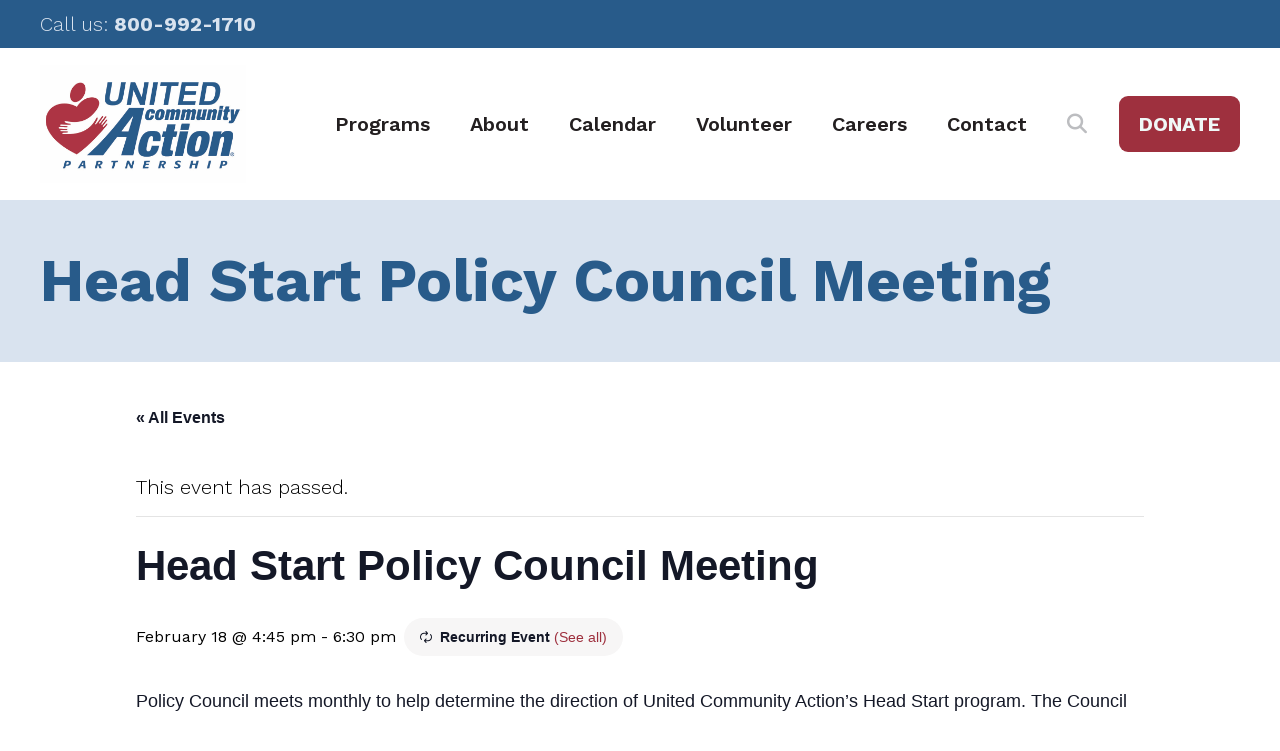

--- FILE ---
content_type: text/html; charset=UTF-8
request_url: https://www.unitedcapmn.org/event/head-start-policy-council-meeting/2025-02-18/
body_size: 25293
content:
<!DOCTYPE html>
<html lang="en-US">
<head >
<meta charset="UTF-8" />
<meta name="viewport" content="width=device-width, initial-scale=1" />
<link rel='stylesheet' id='tribe-events-views-v2-bootstrap-datepicker-styles-css' href='https://www.unitedcapmn.org/wp-content/plugins/the-events-calendar/vendor/bootstrap-datepicker/css/bootstrap-datepicker.standalone.min.css?ver=6.15.10' type='text/css' media='all' />
<link rel='stylesheet' id='tec-variables-skeleton-css' href='https://www.unitedcapmn.org/wp-content/plugins/the-events-calendar/common/build/css/variables-skeleton.css?ver=6.9.9' type='text/css' media='all' />
<link rel='stylesheet' id='tribe-common-skeleton-style-css' href='https://www.unitedcapmn.org/wp-content/plugins/the-events-calendar/common/build/css/common-skeleton.css?ver=6.9.9' type='text/css' media='all' />
<link rel='stylesheet' id='tribe-tooltipster-css-css' href='https://www.unitedcapmn.org/wp-content/plugins/the-events-calendar/common/vendor/tooltipster/tooltipster.bundle.min.css?ver=6.9.9' type='text/css' media='all' />
<link rel='stylesheet' id='tribe-events-views-v2-skeleton-css' href='https://www.unitedcapmn.org/wp-content/plugins/the-events-calendar/build/css/views-skeleton.css?ver=6.15.10' type='text/css' media='all' />
<link rel='stylesheet' id='tec-variables-full-css' href='https://www.unitedcapmn.org/wp-content/plugins/the-events-calendar/common/build/css/variables-full.css?ver=6.9.9' type='text/css' media='all' />
<link rel='stylesheet' id='tribe-common-full-style-css' href='https://www.unitedcapmn.org/wp-content/plugins/the-events-calendar/common/build/css/common-full.css?ver=6.9.9' type='text/css' media='all' />
<link rel='stylesheet' id='tribe-events-views-v2-full-css' href='https://www.unitedcapmn.org/wp-content/plugins/the-events-calendar/build/css/views-full.css?ver=6.15.10' type='text/css' media='all' />
<link rel='stylesheet' id='tribe-events-views-v2-print-css' href='https://www.unitedcapmn.org/wp-content/plugins/the-events-calendar/build/css/views-print.css?ver=6.15.10' type='text/css' media='print' />
<link rel='stylesheet' id='tribe-events-pro-views-v2-print-css' href='https://www.unitedcapmn.org/wp-content/plugins/events-calendar-pro/build/css/views-print.css?ver=7.7.9' type='text/css' media='print' />
<meta name='robots' content='index, follow, max-image-preview:large, max-snippet:-1, max-video-preview:-1' />
	<style>img:is([sizes="auto" i], [sizes^="auto," i]) { contain-intrinsic-size: 3000px 1500px }</style>
	<!-- Google tag (gtag.js) consent mode dataLayer added by Site Kit -->
<script id="google_gtagjs-js-consent-mode-data-layer">
window.dataLayer = window.dataLayer || [];function gtag(){dataLayer.push(arguments);}
gtag('consent', 'default', {"ad_personalization":"denied","ad_storage":"denied","ad_user_data":"denied","analytics_storage":"denied","functionality_storage":"denied","security_storage":"denied","personalization_storage":"denied","region":["AT","BE","BG","CH","CY","CZ","DE","DK","EE","ES","FI","FR","GB","GR","HR","HU","IE","IS","IT","LI","LT","LU","LV","MT","NL","NO","PL","PT","RO","SE","SI","SK"],"wait_for_update":500});
window._googlesitekitConsentCategoryMap = {"statistics":["analytics_storage"],"marketing":["ad_storage","ad_user_data","ad_personalization"],"functional":["functionality_storage","security_storage"],"preferences":["personalization_storage"]};
window._googlesitekitConsents = {"ad_personalization":"denied","ad_storage":"denied","ad_user_data":"denied","analytics_storage":"denied","functionality_storage":"denied","security_storage":"denied","personalization_storage":"denied","region":["AT","BE","BG","CH","CY","CZ","DE","DK","EE","ES","FI","FR","GB","GR","HR","HU","IE","IS","IT","LI","LT","LU","LV","MT","NL","NO","PL","PT","RO","SE","SI","SK"],"wait_for_update":500};
</script>
<!-- End Google tag (gtag.js) consent mode dataLayer added by Site Kit -->

	<!-- This site is optimized with the Yoast SEO plugin v26.2 - https://yoast.com/wordpress/plugins/seo/ -->
	<title>Head Start Policy Council Meeting - UCAP</title>
	<link rel="canonical" href="https://www.unitedcapmn.org/event/head-start-policy-council-meeting/2025-02-18/" />
	<meta property="og:locale" content="en_US" />
	<meta property="og:type" content="article" />
	<meta property="og:title" content="Head Start Policy Council Meeting - UCAP" />
	<meta property="og:description" content="Policy Council meets monthly to help determine the direction of United Community Action&#8217;s Head Start program. The Council includes staff, parents and community members. Meeting are conducted at the Cosmos,Continue Reading" />
	<meta property="og:url" content="https://www.unitedcapmn.org/event/head-start-policy-council-meeting/2025-02-18/" />
	<meta property="og:site_name" content="UCAP" />
	<meta name="twitter:card" content="summary_large_image" />
	<script type="application/ld+json" class="yoast-schema-graph">{"@context":"https://schema.org","@graph":[{"@type":"WebPage","@id":"https://www.unitedcapmn.org/event/head-start-policy-council-meeting/2025-02-18/","url":"https://www.unitedcapmn.org/event/head-start-policy-council-meeting/2025-02-18/","name":"Head Start Policy Council Meeting - UCAP","isPartOf":{"@id":"https://www.unitedcapmn.org/#website"},"datePublished":"2018-04-04T20:21:29+00:00","breadcrumb":{"@id":"https://www.unitedcapmn.org/event/head-start-policy-council-meeting/2025-02-18/#breadcrumb"},"inLanguage":"en-US","potentialAction":[{"@type":"ReadAction","target":["https://www.unitedcapmn.org/event/head-start-policy-council-meeting/2025-02-18/"]}]},{"@type":"BreadcrumbList","@id":"https://www.unitedcapmn.org/event/head-start-policy-council-meeting/2025-02-18/#breadcrumb","itemListElement":[{"@type":"ListItem","position":1,"name":"Home","item":"https://www.unitedcapmn.org/"},{"@type":"ListItem","position":2,"name":"Events","item":"https://www.unitedcapmn.org/events/"},{"@type":"ListItem","position":3,"name":"Head Start Policy Council Meeting","item":"https://www.unitedcapmn.org/event/head-start-policy-council-meeting/2018-05-15/"},{"@type":"ListItem","position":4,"name":"Head Start Policy Council Meeting"}]},{"@type":"WebSite","@id":"https://www.unitedcapmn.org/#website","url":"https://www.unitedcapmn.org/","name":"UCAP","description":"","publisher":{"@id":"https://www.unitedcapmn.org/#organization"},"potentialAction":[{"@type":"SearchAction","target":{"@type":"EntryPoint","urlTemplate":"https://www.unitedcapmn.org/?s={search_term_string}"},"query-input":{"@type":"PropertyValueSpecification","valueRequired":true,"valueName":"search_term_string"}}],"inLanguage":"en-US"},{"@type":"Organization","@id":"https://www.unitedcapmn.org/#organization","name":"United Community Action Partnership","url":"https://www.unitedcapmn.org/","logo":{"@type":"ImageObject","inLanguage":"en-US","@id":"https://www.unitedcapmn.org/#/schema/logo/image/","url":"https://www.unitedcapmn.org/wp-content/uploads/2018/05/ucap-logo.png","contentUrl":"https://www.unitedcapmn.org/wp-content/uploads/2018/05/ucap-logo.png","width":"185","height":"99","caption":"United Community Action Partnership"},"image":{"@id":"https://www.unitedcapmn.org/#/schema/logo/image/"}},{"@type":"Event","name":"Head Start Policy Council Meeting","description":"Policy Council meets monthly to help determine the direction of United Community Action&#8217;s Head Start program. The Council includes staff, parents and community members. Meeting are conducted at the Cosmos,<span class=\"more-link-container\"><a class=\"more-link\" href=\"https://www.unitedcapmn.org/event/head-start-policy-council-meeting/2025-02-18/\">Continue Reading</a></span>","url":"https://www.unitedcapmn.org/event/head-start-policy-council-meeting/2025-02-18/","eventAttendanceMode":"https://schema.org/OfflineEventAttendanceMode","eventStatus":"https://schema.org/EventScheduled","startDate":"2025-02-18T16:45:00-06:00","endDate":"2025-02-18T18:30:00-06:00","location":{"@type":"Place","name":"","description":"","url":"https://www.unitedcapmn.org/venue/3040/","address":{"@type":"PostalAddress","addressRegion":"MN","addressCountry":"United States"},"geo":{"@type":"GeoCoordinates","latitude":46.729553,"longitude":-94.6858998},"telephone":"","sameAs":""},"organizer":{"@type":"Person","name":"United Community Action Partnership","description":"","url":"","telephone":"","email":""},"@id":"https://www.unitedcapmn.org/event/head-start-policy-council-meeting/2025-02-18/#event","mainEntityOfPage":{"@id":"https://www.unitedcapmn.org/event/head-start-policy-council-meeting/2025-02-18/"}}]}</script>
	<!-- / Yoast SEO plugin. -->


<link rel='dns-prefetch' href='//connect.facebook.net' />
<link rel='dns-prefetch' href='//translate.google.com' />
<link rel='dns-prefetch' href='//www.googletagmanager.com' />
<link rel='dns-prefetch' href='//fonts.googleapis.com' />
<link rel='dns-prefetch' href='//use.fontawesome.com' />
<link rel="alternate" type="application/rss+xml" title="UCAP &raquo; Feed" href="https://www.unitedcapmn.org/feed/" />
<link rel="alternate" type="application/rss+xml" title="UCAP &raquo; Comments Feed" href="https://www.unitedcapmn.org/comments/feed/" />
<link rel="alternate" type="text/calendar" title="UCAP &raquo; iCal Feed" href="https://www.unitedcapmn.org/events/?ical=1" />
<script>
window._wpemojiSettings = {"baseUrl":"https:\/\/s.w.org\/images\/core\/emoji\/16.0.1\/72x72\/","ext":".png","svgUrl":"https:\/\/s.w.org\/images\/core\/emoji\/16.0.1\/svg\/","svgExt":".svg","source":{"concatemoji":"https:\/\/www.unitedcapmn.org\/wp-includes\/js\/wp-emoji-release.min.js?ver=6.8.3"}};
/*! This file is auto-generated */
!function(s,n){var o,i,e;function c(e){try{var t={supportTests:e,timestamp:(new Date).valueOf()};sessionStorage.setItem(o,JSON.stringify(t))}catch(e){}}function p(e,t,n){e.clearRect(0,0,e.canvas.width,e.canvas.height),e.fillText(t,0,0);var t=new Uint32Array(e.getImageData(0,0,e.canvas.width,e.canvas.height).data),a=(e.clearRect(0,0,e.canvas.width,e.canvas.height),e.fillText(n,0,0),new Uint32Array(e.getImageData(0,0,e.canvas.width,e.canvas.height).data));return t.every(function(e,t){return e===a[t]})}function u(e,t){e.clearRect(0,0,e.canvas.width,e.canvas.height),e.fillText(t,0,0);for(var n=e.getImageData(16,16,1,1),a=0;a<n.data.length;a++)if(0!==n.data[a])return!1;return!0}function f(e,t,n,a){switch(t){case"flag":return n(e,"\ud83c\udff3\ufe0f\u200d\u26a7\ufe0f","\ud83c\udff3\ufe0f\u200b\u26a7\ufe0f")?!1:!n(e,"\ud83c\udde8\ud83c\uddf6","\ud83c\udde8\u200b\ud83c\uddf6")&&!n(e,"\ud83c\udff4\udb40\udc67\udb40\udc62\udb40\udc65\udb40\udc6e\udb40\udc67\udb40\udc7f","\ud83c\udff4\u200b\udb40\udc67\u200b\udb40\udc62\u200b\udb40\udc65\u200b\udb40\udc6e\u200b\udb40\udc67\u200b\udb40\udc7f");case"emoji":return!a(e,"\ud83e\udedf")}return!1}function g(e,t,n,a){var r="undefined"!=typeof WorkerGlobalScope&&self instanceof WorkerGlobalScope?new OffscreenCanvas(300,150):s.createElement("canvas"),o=r.getContext("2d",{willReadFrequently:!0}),i=(o.textBaseline="top",o.font="600 32px Arial",{});return e.forEach(function(e){i[e]=t(o,e,n,a)}),i}function t(e){var t=s.createElement("script");t.src=e,t.defer=!0,s.head.appendChild(t)}"undefined"!=typeof Promise&&(o="wpEmojiSettingsSupports",i=["flag","emoji"],n.supports={everything:!0,everythingExceptFlag:!0},e=new Promise(function(e){s.addEventListener("DOMContentLoaded",e,{once:!0})}),new Promise(function(t){var n=function(){try{var e=JSON.parse(sessionStorage.getItem(o));if("object"==typeof e&&"number"==typeof e.timestamp&&(new Date).valueOf()<e.timestamp+604800&&"object"==typeof e.supportTests)return e.supportTests}catch(e){}return null}();if(!n){if("undefined"!=typeof Worker&&"undefined"!=typeof OffscreenCanvas&&"undefined"!=typeof URL&&URL.createObjectURL&&"undefined"!=typeof Blob)try{var e="postMessage("+g.toString()+"("+[JSON.stringify(i),f.toString(),p.toString(),u.toString()].join(",")+"));",a=new Blob([e],{type:"text/javascript"}),r=new Worker(URL.createObjectURL(a),{name:"wpTestEmojiSupports"});return void(r.onmessage=function(e){c(n=e.data),r.terminate(),t(n)})}catch(e){}c(n=g(i,f,p,u))}t(n)}).then(function(e){for(var t in e)n.supports[t]=e[t],n.supports.everything=n.supports.everything&&n.supports[t],"flag"!==t&&(n.supports.everythingExceptFlag=n.supports.everythingExceptFlag&&n.supports[t]);n.supports.everythingExceptFlag=n.supports.everythingExceptFlag&&!n.supports.flag,n.DOMReady=!1,n.readyCallback=function(){n.DOMReady=!0}}).then(function(){return e}).then(function(){var e;n.supports.everything||(n.readyCallback(),(e=n.source||{}).concatemoji?t(e.concatemoji):e.wpemoji&&e.twemoji&&(t(e.twemoji),t(e.wpemoji)))}))}((window,document),window._wpemojiSettings);
</script>
<link rel='stylesheet' id='genesis-blocks-style-css-css' href='https://www.unitedcapmn.org/wp-content/plugins/genesis-page-builder/vendor/genesis/blocks/dist/style-blocks.build.css?ver=1765179150' type='text/css' media='all' />
<link rel='stylesheet' id='tribe-events-full-pro-calendar-style-css' href='https://www.unitedcapmn.org/wp-content/plugins/events-calendar-pro/build/css/tribe-events-pro-full.css?ver=7.7.9' type='text/css' media='all' />
<link rel='stylesheet' id='tribe-events-virtual-skeleton-css' href='https://www.unitedcapmn.org/wp-content/plugins/events-calendar-pro/build/css/events-virtual-skeleton.css?ver=7.7.9' type='text/css' media='all' />
<link rel='stylesheet' id='tribe-events-virtual-full-css' href='https://www.unitedcapmn.org/wp-content/plugins/events-calendar-pro/build/css/events-virtual-full.css?ver=7.7.9' type='text/css' media='all' />
<link rel='stylesheet' id='tribe-events-virtual-single-skeleton-css' href='https://www.unitedcapmn.org/wp-content/plugins/events-calendar-pro/build/css/events-virtual-single-skeleton.css?ver=7.7.9' type='text/css' media='all' />
<link rel='stylesheet' id='tribe-events-virtual-single-full-css' href='https://www.unitedcapmn.org/wp-content/plugins/events-calendar-pro/build/css/events-virtual-single-full.css?ver=7.7.9' type='text/css' media='all' />
<link rel='stylesheet' id='tec-events-pro-single-css' href='https://www.unitedcapmn.org/wp-content/plugins/events-calendar-pro/build/css/events-single.css?ver=7.7.9' type='text/css' media='all' />
<link rel='stylesheet' id='tribe-events-calendar-pro-style-css' href='https://www.unitedcapmn.org/wp-content/plugins/events-calendar-pro/build/css/tribe-events-pro-full.css?ver=7.7.9' type='text/css' media='all' />
<link rel='stylesheet' id='tribe-events-pro-mini-calendar-block-styles-css' href='https://www.unitedcapmn.org/wp-content/plugins/events-calendar-pro/build/css/tribe-events-pro-mini-calendar-block.css?ver=7.7.9' type='text/css' media='all' />
<link rel='stylesheet' id='tribe-events-v2-single-skeleton-css' href='https://www.unitedcapmn.org/wp-content/plugins/the-events-calendar/build/css/tribe-events-single-skeleton.css?ver=6.15.10' type='text/css' media='all' />
<link rel='stylesheet' id='tribe-events-v2-single-skeleton-full-css' href='https://www.unitedcapmn.org/wp-content/plugins/the-events-calendar/build/css/tribe-events-single-full.css?ver=6.15.10' type='text/css' media='all' />
<link rel='stylesheet' id='tribe-events-virtual-single-v2-skeleton-css' href='https://www.unitedcapmn.org/wp-content/plugins/events-calendar-pro/build/css/events-virtual-single-v2-skeleton.css?ver=7.7.9' type='text/css' media='all' />
<link rel='stylesheet' id='tribe-events-virtual-single-v2-full-css' href='https://www.unitedcapmn.org/wp-content/plugins/events-calendar-pro/build/css/events-virtual-single-v2-full.css?ver=7.7.9' type='text/css' media='all' />
<link rel='stylesheet' id='tribe-events-v2-virtual-single-block-css' href='https://www.unitedcapmn.org/wp-content/plugins/events-calendar-pro/build/css/events-virtual-single-block.css?ver=7.7.9' type='text/css' media='all' />
<style id='wp-emoji-styles-inline-css' type='text/css'>

	img.wp-smiley, img.emoji {
		display: inline !important;
		border: none !important;
		box-shadow: none !important;
		height: 1em !important;
		width: 1em !important;
		margin: 0 0.07em !important;
		vertical-align: -0.1em !important;
		background: none !important;
		padding: 0 !important;
	}
</style>
<link rel='stylesheet' id='wp-block-library-css' href='https://www.unitedcapmn.org/wp-includes/css/dist/block-library/style.min.css?ver=6.8.3' type='text/css' media='all' />
<style id='vi-vi-slideshow-style-inline-css' type='text/css'>
.vi-slideshow.owl-carousel {
    display: block;
    width: auto;
}

.vi-slideshow.owl-carousel .owl-nav {
    margin: 0;
    position: absolute;
    width: 95%;
    left: 50%;
    top: 50%;
    transform: translate(-50%, -50%);
}

.vi-slideshow.owl-carousel .owl-nav button {
    height: 78px;
    width: 52px;
    margin: 0;
    opacity: 1;
}

.vi-slideshow.owl-carousel .owl-nav .owl-prev,
.vi-slideshow.owl-carousel .owl-nav .owl-prev:hover {
    background: url(/wp-content/plugins/vimm-slideshow/blocks/vi-slideshow/css/../../../assets/images/slide-prev.png) center center;
    background-size: contain;
    background-repeat: no-repeat;
    background-position: center;
    float: left;
}

.vi-slideshow.owl-carousel .owl-nav .owl-next,
.vi-slideshow.owl-carousel .owl-nav .owl-next:hover {
    background: url(/wp-content/plugins/vimm-slideshow/blocks/vi-slideshow/css/../../../assets/images/slide-next.png) center center;
    background-size: contain;
    background-repeat: no-repeat;
    background-position: center;
    float: right;
}

.vi-slideshow.owl-carousel .owl-nav .owl-prev,
.vi-slideshow.owl-carousel .owl-nav .owl-next {
    text-indent: -999999px;
}

.vi-slideshow .slide-item-container {
    display: flex;
    align-items: center;
    justify-content: space-evenly;
    align-content: center;
    flex-wrap: nowrap;  
}

.vi-slideshow .slide-item-container .slide-image .master_link {
    position: absolute;
    inset: 0;
    z-index: 2;
}

.vi-slideshow .slide-item-container .slide-image {
    position: relative;
    background-size: cover;
    background-position: center center;
    width: 100%;
    background-repeat: no-repeat;
}

.vi-slideshow .slide-item-container .slide-content-container {
    position: absolute;
    left: calc((100% - 1200px) / 2);
    width: 50%;
    max-width: 600px;
    background: rgba(255, 255, 255, .9);
    padding: 50px;
    z-index: 10;
    border-radius: 25px;
}

.vi-slideshow .slide-item-container .slide-content-container .slide-heading {
    margin-top: 0;
    font-size: 60px;
    line-height: 67px;
}

.vi-slideshow .slide-item-container .slide-content-container .button {
    cursor: pointer;
    padding: 14px 24px;
    transition: all .5s ease;
    user-select: none;
}

.vi-slideshow .slide-item-container .slide-content-container .button:hover
.vi-slideshow .slide-item-container .slide-content-container .button:active {
    opacity: .8;
}

.vi-slideshow .play-pause-controls {
    position: absolute;
    bottom: 60px;
    right: 70px;
    z-index: 11;
}

.vi-slideshow .play-pause-controls .play,
.vi-slideshow .play-pause-controls .pause {
    font-size: 20px;
    background: rgba(255, 255, 255, 1);
    color: #555555;
    cursor: pointer;
    user-select: none;
    border: solid 2px rgba(255, 255, 255, 1);
    padding: 5px 11px;
    border-radius: 5px;
    opacity: 0;
    transition: opacity .4s ease-in-out;
    z-index: 0;
    position: absolute;
    top: 0;
    left: 0;
}

.vi-slideshow .play-pause-controls .pause {
    padding: 5px 12px;  
}

.vi-slideshow .play-pause-controls .play.show,
.vi-slideshow .play-pause-controls .pause.show {
    opacity: 1;
    transition: opacity .4s ease-in-out;
    z-index: 1;
}

.vi-slideshow .play-pause-controls .play span,
.vi-slideshow .play-pause-controls .pause span {
    display: none;
}

.vi-slideshow.owl-theme .owl-nav.disabled+.owl-dots,
.vi-slideshow .owl-dots {
    position: relative;
    z-index: 1;
    margin-top: -40px;
    padding-bottom: 12px;
}

.vi-slideshow .play-pause-controls .fa-solid {
    font-style: normal;
}

.vi-slideshow.owl-theme .owl-dots .owl-dot span {
    background-color: transparent;
    border: solid 2px #FFFFFF;
    width: 13px;
    height: 13px;
}

.vi-slideshow.owl-theme .owl-dots .owl-dot.active span,
.vi-slideshow.owl-theme .owl-dots .owl-dot:hover span {
    background-color: #FFFFFF;
}

/* 50 / 50 Split */
.vi-slideshow.fifty_fifty_split .slide-item-container .slide-content-container {
    background: rgba(39, 39, 39, 1);
    width: 50%;
    left: 0;
    max-width: inherit;
    border-radius: 0;
    display: flex;
    flex-wrap: wrap;
    align-content: center;
    align-items: center;
    justify-content: space-evenly;
    padding: 50px 100px;
}

.vi-slideshow.fifty_fifty_split .slide-item-container .slide-content-container > * {
    flex: 1 1 100%;
    color: #fff;
}

.vi-slideshow.fifty_fifty_split.owl-theme .owl-dots {
    text-align: left;
    padding-left: 100px;
}

/* Full Width */
.vi-slideshow.full_width .slide-item-container .slide-content-container {
    width: 100%;
    max-width: 1200px;
    background: transparent;
    text-align: center;
    padding: 0;
    display: flex;
    flex-wrap: wrap;
    justify-content: center;
    align-items: center;
    height: inherit !important;
    padding: 0 50px;
}

.vi-slideshow.full_width .slide-item-container .slide-content-container > * {
    color: #fff;
    width: 100%;
}

.vi-slideshow.full_width .slide-item-container .owl-nav {
    max-width: 1350px;
}


@media only screen and (max-width: 1200px) {
    .vi-slideshow .slide-item-container .slide-content-container {
        left: 0;
        width: 50%;
    }
}

@media only screen and (max-width: 1023px) {
    .vi-slideshow .slide-item-container {
        flex-wrap: wrap
    }

    .vi-slideshow .slide-item-container .slide-content-container {
        position: relative;
        width: 100%;
        max-width: inherit;
        height: 100%;
        bottom: inherit;
        display: block;
        padding: 25px;
        background: rgba(255, 255, 255, .5);        
        border-radius: 0;
    }

    .vi-slideshow .slide-item-container .slide-content-container .slide-heading {
        margin-top: 0;
        font-size: 40px;
        line-height: 47px;
    }
    
    .vi-slideshow .slide-item-container .slide-image {
        padding: 0;
    }
    
    .vi-slideshow.owl-carousel .owl-nav {
        top: 30%;
    }

    .vi-slideshow.fifty_fifty_split .slide-item-container .slide-content-container {
        width: 100%;
    }

    .vi-slideshow.full_width .slide-item-container .slide-content-container {
        padding: 50px;
    }

    .vi-slideshow.full_width .slide-item-container .slide-content-container > * {
        color: #1a1a1a;
    }
}

@media only screen and (max-width: 600px) {
    .vi-slideshow.text_overlay .slide-item-container .slide-content-container {
        width: 100%;
        max-width: inherit;
        height: 100%;
        bottom: inherit;
        display: block;
        padding: 25px;
        border-radius: 0;
    }

    .vi-slideshow.fifty_fifty_split .slide-item-container .slide-content-container {
        display: block;
        background: rgba(39, 39, 39, .8);
        padding: 25px;
    }

    .vi-slideshow.fifty_fifty_split .slide-item-container .slide-content-container {
        width: 100%;
    }
}

@media only screen and (max-width: 600px) {
    .vi-slideshow.owl-carousel .owl-nav {
        top: 50%;
    }

    .vi-slideshow.owl-carousel .owl-nav button {
        width: 25px;
    }
}
</style>
<style id='vi-county-info-style-inline-css' type='text/css'>
/* show our close btn when the block is being used for a popup */

.county-popups {
    display: none;
}

.county-popups.active {
    display: block;
}

.county-popups .county-info-widget {
    display: none;
}

.county-popups .county-info-widget.show {
    display: block;
}

.county-popups .county-info-widget .close-btn {
    display: inherit;
}

.county-popups:before {
    content: "";
    inset: 0;
    position: absolute;
    z-index: 100;
    background-color: rgba(0,0,0,.5);
}

.county-popups {
    position: fixed;
    z-index: 100;
    top: 0;
    left: 0;
    width: 100vw;
    height: 100vh;
}

.county-popups .county-info-widget {
    position: absolute;
    z-index: 101;
    width: 80%;
    left: 50%;
    top: 50%;
    transform: translate(-50%, -50%);
    border-radius: 10px;
    padding: 40px;
    padding-top: 10px;
    padding-right: 10px;
    overflow: auto;
}

.county-popups .county-info-widget .column-wrap {
    flex-wrap: nowrap;
}

.county-info-widget {
    background-color: #fff;
}

.county-info-widget .close-btn {
    text-align: right;
    display: none;
}

.county-info-widget .close-btn .fa-solid {
    color: #9e303e;
    font-size: 34px;
    cursor: pointer;
}

.county-info-widget .column-wrap {
    display: flex;
    flex-wrap: wrap;
    align-items: flex-start;
    gap: 0 10%;
    justify-content: space-between;
}

.editor-styles-wrapper .county-info-widget .column-wrap {
    gap: 0;
}

.county-info-widget .column-wrap .column.left {
    background-color: #ECF1F7;
    padding: 30px 40px;
    border-radius: 10px;
    flex-basis: 35%
}

.county-info-widget .column-wrap .column.left .county-name {
    margin: 0 0 20px 0;
    font-weight: 500;
}

.county-info-widget .column-wrap .column.left p {
    margin: 0 0 5px 0;
}

.county-info-widget .column-wrap .column.left p.email {
    margin: 30px 0 0 0;
}

.county-info-widget .column-wrap .column.left p.email .fa-solid {
    font-size: 15px;
}

.county-info-widget .column-wrap .column.right {
    text-align: left;
    flex-basis: 55%
}

.services {
    text-align: left;
}

@media only screen and (max-width: 960px) {
    .county-info-widget .column-wrap {
        flex-direction: column;
        gap: 50px 0;
    }
    .county-info-widget .column-wrap .column.left,
    .county-info-widget .column-wrap .column.right {
        flex-basis: 100%;
        width: 100%;
    }

    .county-info-widget .column-wrap .column.left p {
        text-align: left !important;
    }
}
</style>
<link rel='stylesheet' id='tribe-events-v2-single-blocks-css' href='https://www.unitedcapmn.org/wp-content/plugins/the-events-calendar/build/css/tribe-events-single-blocks.css?ver=6.15.10' type='text/css' media='all' />
<style id='global-styles-inline-css' type='text/css'>
:root{--wp--preset--aspect-ratio--square: 1;--wp--preset--aspect-ratio--4-3: 4/3;--wp--preset--aspect-ratio--3-4: 3/4;--wp--preset--aspect-ratio--3-2: 3/2;--wp--preset--aspect-ratio--2-3: 2/3;--wp--preset--aspect-ratio--16-9: 16/9;--wp--preset--aspect-ratio--9-16: 9/16;--wp--preset--color--black: #000;--wp--preset--color--cyan-bluish-gray: #abb8c3;--wp--preset--color--white: #fff;--wp--preset--color--pale-pink: #f78da7;--wp--preset--color--vivid-red: #cf2e2e;--wp--preset--color--luminous-vivid-orange: #ff6900;--wp--preset--color--luminous-vivid-amber: #fcb900;--wp--preset--color--light-green-cyan: #7bdcb5;--wp--preset--color--vivid-green-cyan: #00d084;--wp--preset--color--pale-cyan-blue: #8ed1fc;--wp--preset--color--vivid-cyan-blue: #0693e3;--wp--preset--color--vivid-purple: #9b51e0;--wp--preset--color--colorone: #231F20;--wp--preset--color--colortwo: #153C5F;--wp--preset--color--colorthree: #285B8A;--wp--preset--color--colorfour: #9E303E;--wp--preset--color--colorfive: #BCBDC0;--wp--preset--color--colorsix: #D9E3EF;--wp--preset--color--colorseven: #ECF1F7;--wp--preset--gradient--vivid-cyan-blue-to-vivid-purple: linear-gradient(135deg,rgba(6,147,227,1) 0%,rgb(155,81,224) 100%);--wp--preset--gradient--light-green-cyan-to-vivid-green-cyan: linear-gradient(135deg,rgb(122,220,180) 0%,rgb(0,208,130) 100%);--wp--preset--gradient--luminous-vivid-amber-to-luminous-vivid-orange: linear-gradient(135deg,rgba(252,185,0,1) 0%,rgba(255,105,0,1) 100%);--wp--preset--gradient--luminous-vivid-orange-to-vivid-red: linear-gradient(135deg,rgba(255,105,0,1) 0%,rgb(207,46,46) 100%);--wp--preset--gradient--very-light-gray-to-cyan-bluish-gray: linear-gradient(135deg,rgb(238,238,238) 0%,rgb(169,184,195) 100%);--wp--preset--gradient--cool-to-warm-spectrum: linear-gradient(135deg,rgb(74,234,220) 0%,rgb(151,120,209) 20%,rgb(207,42,186) 40%,rgb(238,44,130) 60%,rgb(251,105,98) 80%,rgb(254,248,76) 100%);--wp--preset--gradient--blush-light-purple: linear-gradient(135deg,rgb(255,206,236) 0%,rgb(152,150,240) 100%);--wp--preset--gradient--blush-bordeaux: linear-gradient(135deg,rgb(254,205,165) 0%,rgb(254,45,45) 50%,rgb(107,0,62) 100%);--wp--preset--gradient--luminous-dusk: linear-gradient(135deg,rgb(255,203,112) 0%,rgb(199,81,192) 50%,rgb(65,88,208) 100%);--wp--preset--gradient--pale-ocean: linear-gradient(135deg,rgb(255,245,203) 0%,rgb(182,227,212) 50%,rgb(51,167,181) 100%);--wp--preset--gradient--electric-grass: linear-gradient(135deg,rgb(202,248,128) 0%,rgb(113,206,126) 100%);--wp--preset--gradient--midnight: linear-gradient(135deg,rgb(2,3,129) 0%,rgb(40,116,252) 100%);--wp--preset--font-size--small: 13px;--wp--preset--font-size--medium: 20px;--wp--preset--font-size--large: 36px;--wp--preset--font-size--x-large: 42px;--wp--preset--spacing--20: 0.44rem;--wp--preset--spacing--30: 0.67rem;--wp--preset--spacing--40: 1rem;--wp--preset--spacing--50: 1.5rem;--wp--preset--spacing--60: 2.25rem;--wp--preset--spacing--70: 3.38rem;--wp--preset--spacing--80: 5.06rem;--wp--preset--shadow--natural: 6px 6px 9px rgba(0, 0, 0, 0.2);--wp--preset--shadow--deep: 12px 12px 50px rgba(0, 0, 0, 0.4);--wp--preset--shadow--sharp: 6px 6px 0px rgba(0, 0, 0, 0.2);--wp--preset--shadow--outlined: 6px 6px 0px -3px rgba(255, 255, 255, 1), 6px 6px rgba(0, 0, 0, 1);--wp--preset--shadow--crisp: 6px 6px 0px rgba(0, 0, 0, 1);}:root { --wp--style--global--content-size: 1200px;--wp--style--global--wide-size: 1500px; }:where(body) { margin: 0; }.wp-site-blocks > .alignleft { float: left; margin-right: 2em; }.wp-site-blocks > .alignright { float: right; margin-left: 2em; }.wp-site-blocks > .aligncenter { justify-content: center; margin-left: auto; margin-right: auto; }:where(.is-layout-flex){gap: 0.5em;}:where(.is-layout-grid){gap: 0.5em;}.is-layout-flow > .alignleft{float: left;margin-inline-start: 0;margin-inline-end: 2em;}.is-layout-flow > .alignright{float: right;margin-inline-start: 2em;margin-inline-end: 0;}.is-layout-flow > .aligncenter{margin-left: auto !important;margin-right: auto !important;}.is-layout-constrained > .alignleft{float: left;margin-inline-start: 0;margin-inline-end: 2em;}.is-layout-constrained > .alignright{float: right;margin-inline-start: 2em;margin-inline-end: 0;}.is-layout-constrained > .aligncenter{margin-left: auto !important;margin-right: auto !important;}.is-layout-constrained > :where(:not(.alignleft):not(.alignright):not(.alignfull)){max-width: var(--wp--style--global--content-size);margin-left: auto !important;margin-right: auto !important;}.is-layout-constrained > .alignwide{max-width: var(--wp--style--global--wide-size);}body .is-layout-flex{display: flex;}.is-layout-flex{flex-wrap: wrap;align-items: center;}.is-layout-flex > :is(*, div){margin: 0;}body .is-layout-grid{display: grid;}.is-layout-grid > :is(*, div){margin: 0;}body{padding-top: 0px;padding-right: 0px;padding-bottom: 0px;padding-left: 0px;}a:where(:not(.wp-element-button)){text-decoration: underline;}:root :where(.wp-element-button, .wp-block-button__link){background-color: #32373c;border-width: 0;color: #fff;font-family: inherit;font-size: inherit;line-height: inherit;padding: calc(0.667em + 2px) calc(1.333em + 2px);text-decoration: none;}.has-black-color{color: var(--wp--preset--color--black) !important;}.has-cyan-bluish-gray-color{color: var(--wp--preset--color--cyan-bluish-gray) !important;}.has-white-color{color: var(--wp--preset--color--white) !important;}.has-pale-pink-color{color: var(--wp--preset--color--pale-pink) !important;}.has-vivid-red-color{color: var(--wp--preset--color--vivid-red) !important;}.has-luminous-vivid-orange-color{color: var(--wp--preset--color--luminous-vivid-orange) !important;}.has-luminous-vivid-amber-color{color: var(--wp--preset--color--luminous-vivid-amber) !important;}.has-light-green-cyan-color{color: var(--wp--preset--color--light-green-cyan) !important;}.has-vivid-green-cyan-color{color: var(--wp--preset--color--vivid-green-cyan) !important;}.has-pale-cyan-blue-color{color: var(--wp--preset--color--pale-cyan-blue) !important;}.has-vivid-cyan-blue-color{color: var(--wp--preset--color--vivid-cyan-blue) !important;}.has-vivid-purple-color{color: var(--wp--preset--color--vivid-purple) !important;}.has-colorone-color{color: var(--wp--preset--color--colorone) !important;}.has-colortwo-color{color: var(--wp--preset--color--colortwo) !important;}.has-colorthree-color{color: var(--wp--preset--color--colorthree) !important;}.has-colorfour-color{color: var(--wp--preset--color--colorfour) !important;}.has-colorfive-color{color: var(--wp--preset--color--colorfive) !important;}.has-colorsix-color{color: var(--wp--preset--color--colorsix) !important;}.has-colorseven-color{color: var(--wp--preset--color--colorseven) !important;}.has-black-background-color{background-color: var(--wp--preset--color--black) !important;}.has-cyan-bluish-gray-background-color{background-color: var(--wp--preset--color--cyan-bluish-gray) !important;}.has-white-background-color{background-color: var(--wp--preset--color--white) !important;}.has-pale-pink-background-color{background-color: var(--wp--preset--color--pale-pink) !important;}.has-vivid-red-background-color{background-color: var(--wp--preset--color--vivid-red) !important;}.has-luminous-vivid-orange-background-color{background-color: var(--wp--preset--color--luminous-vivid-orange) !important;}.has-luminous-vivid-amber-background-color{background-color: var(--wp--preset--color--luminous-vivid-amber) !important;}.has-light-green-cyan-background-color{background-color: var(--wp--preset--color--light-green-cyan) !important;}.has-vivid-green-cyan-background-color{background-color: var(--wp--preset--color--vivid-green-cyan) !important;}.has-pale-cyan-blue-background-color{background-color: var(--wp--preset--color--pale-cyan-blue) !important;}.has-vivid-cyan-blue-background-color{background-color: var(--wp--preset--color--vivid-cyan-blue) !important;}.has-vivid-purple-background-color{background-color: var(--wp--preset--color--vivid-purple) !important;}.has-colorone-background-color{background-color: var(--wp--preset--color--colorone) !important;}.has-colortwo-background-color{background-color: var(--wp--preset--color--colortwo) !important;}.has-colorthree-background-color{background-color: var(--wp--preset--color--colorthree) !important;}.has-colorfour-background-color{background-color: var(--wp--preset--color--colorfour) !important;}.has-colorfive-background-color{background-color: var(--wp--preset--color--colorfive) !important;}.has-colorsix-background-color{background-color: var(--wp--preset--color--colorsix) !important;}.has-colorseven-background-color{background-color: var(--wp--preset--color--colorseven) !important;}.has-black-border-color{border-color: var(--wp--preset--color--black) !important;}.has-cyan-bluish-gray-border-color{border-color: var(--wp--preset--color--cyan-bluish-gray) !important;}.has-white-border-color{border-color: var(--wp--preset--color--white) !important;}.has-pale-pink-border-color{border-color: var(--wp--preset--color--pale-pink) !important;}.has-vivid-red-border-color{border-color: var(--wp--preset--color--vivid-red) !important;}.has-luminous-vivid-orange-border-color{border-color: var(--wp--preset--color--luminous-vivid-orange) !important;}.has-luminous-vivid-amber-border-color{border-color: var(--wp--preset--color--luminous-vivid-amber) !important;}.has-light-green-cyan-border-color{border-color: var(--wp--preset--color--light-green-cyan) !important;}.has-vivid-green-cyan-border-color{border-color: var(--wp--preset--color--vivid-green-cyan) !important;}.has-pale-cyan-blue-border-color{border-color: var(--wp--preset--color--pale-cyan-blue) !important;}.has-vivid-cyan-blue-border-color{border-color: var(--wp--preset--color--vivid-cyan-blue) !important;}.has-vivid-purple-border-color{border-color: var(--wp--preset--color--vivid-purple) !important;}.has-colorone-border-color{border-color: var(--wp--preset--color--colorone) !important;}.has-colortwo-border-color{border-color: var(--wp--preset--color--colortwo) !important;}.has-colorthree-border-color{border-color: var(--wp--preset--color--colorthree) !important;}.has-colorfour-border-color{border-color: var(--wp--preset--color--colorfour) !important;}.has-colorfive-border-color{border-color: var(--wp--preset--color--colorfive) !important;}.has-colorsix-border-color{border-color: var(--wp--preset--color--colorsix) !important;}.has-colorseven-border-color{border-color: var(--wp--preset--color--colorseven) !important;}.has-vivid-cyan-blue-to-vivid-purple-gradient-background{background: var(--wp--preset--gradient--vivid-cyan-blue-to-vivid-purple) !important;}.has-light-green-cyan-to-vivid-green-cyan-gradient-background{background: var(--wp--preset--gradient--light-green-cyan-to-vivid-green-cyan) !important;}.has-luminous-vivid-amber-to-luminous-vivid-orange-gradient-background{background: var(--wp--preset--gradient--luminous-vivid-amber-to-luminous-vivid-orange) !important;}.has-luminous-vivid-orange-to-vivid-red-gradient-background{background: var(--wp--preset--gradient--luminous-vivid-orange-to-vivid-red) !important;}.has-very-light-gray-to-cyan-bluish-gray-gradient-background{background: var(--wp--preset--gradient--very-light-gray-to-cyan-bluish-gray) !important;}.has-cool-to-warm-spectrum-gradient-background{background: var(--wp--preset--gradient--cool-to-warm-spectrum) !important;}.has-blush-light-purple-gradient-background{background: var(--wp--preset--gradient--blush-light-purple) !important;}.has-blush-bordeaux-gradient-background{background: var(--wp--preset--gradient--blush-bordeaux) !important;}.has-luminous-dusk-gradient-background{background: var(--wp--preset--gradient--luminous-dusk) !important;}.has-pale-ocean-gradient-background{background: var(--wp--preset--gradient--pale-ocean) !important;}.has-electric-grass-gradient-background{background: var(--wp--preset--gradient--electric-grass) !important;}.has-midnight-gradient-background{background: var(--wp--preset--gradient--midnight) !important;}.has-small-font-size{font-size: var(--wp--preset--font-size--small) !important;}.has-medium-font-size{font-size: var(--wp--preset--font-size--medium) !important;}.has-large-font-size{font-size: var(--wp--preset--font-size--large) !important;}.has-x-large-font-size{font-size: var(--wp--preset--font-size--x-large) !important;}
:where(.wp-block-post-template.is-layout-flex){gap: 1.25em;}:where(.wp-block-post-template.is-layout-grid){gap: 1.25em;}
:where(.wp-block-columns.is-layout-flex){gap: 2em;}:where(.wp-block-columns.is-layout-grid){gap: 2em;}
:root :where(.wp-block-pullquote){font-size: 1.5em;line-height: 1.6;}
</style>
<link rel='stylesheet' id='genesis-page-builder-frontend-styles-css' href='https://www.unitedcapmn.org/wp-content/plugins/genesis-page-builder/build/style-blocks.css?ver=1765179151' type='text/css' media='all' />
<link rel='stylesheet' id='google-language-translator-css' href='https://www.unitedcapmn.org/wp-content/plugins/google-language-translator/css/style.css?ver=6.0.20' type='text/css' media='' />
<link rel='stylesheet' id='vi-ss-owl-css-css' href='https://www.unitedcapmn.org/wp-content/plugins/vimm-slideshow/dep/owl/assets/owl.carousel.min.css?ver=6.8.3' type='text/css' media='all' />
<link rel='stylesheet' id='vi-ss-owl-default-css-css' href='https://www.unitedcapmn.org/wp-content/plugins/vimm-slideshow/dep/owl/assets/owl.theme.default.min.css?ver=6.8.3' type='text/css' media='all' />
<link rel='stylesheet' id='tribe-events-block-event-venue-css' href='https://www.unitedcapmn.org/wp-content/plugins/the-events-calendar/build/event-venue/frontend.css?ver=6.15.10' type='text/css' media='all' />
<link rel='stylesheet' id='wp-members-css' href='https://www.unitedcapmn.org/wp-content/plugins/wp-members/assets/css/forms/generic-no-float.min.css?ver=3.5.4.3' type='text/css' media='all' />
<link rel='stylesheet' id='simple-social-icons-font-css' href='https://www.unitedcapmn.org/wp-content/plugins/simple-social-icons/css/style.css?ver=3.0.2' type='text/css' media='all' />
<link rel='stylesheet' id='google-font-primary-css' href='//fonts.googleapis.com/css2?family=Work+Sans%3Aital%2Cwght%400%2C100%3B0%2C200%3B0%2C300%3B0%2C400%3B0%2C500%3B0%2C600%3B0%2C700%3B0%2C800%3B0%2C900%3B1%2C100%3B1%2C200%3B1%2C300%3B1%2C400%3B1%2C500%3B1%2C600%3B1%2C700%3B1%2C800%3B1%2C900&#038;display=swap&#038;ver=6.8.3' type='text/css' media='all' />
<link rel='stylesheet' id='google-font-secondary-css' href='//fonts.googleapis.com/css?family=Open+Sans%3A300%2C300i%2C400%2C400i%2C700%2C700i&#038;display=swap&#038;ver=6.8.3' type='text/css' media='all' />
<link rel='stylesheet' id='gca-column-styles-css' href='https://www.unitedcapmn.org/wp-content/plugins/genesis-columns-advanced/css/gca-column-styles.css?ver=6.8.3' type='text/css' media='all' />
<link rel='stylesheet' id='ubermenu-css' href='https://www.unitedcapmn.org/wp-content/plugins/ubermenu/pro/assets/css/ubermenu.min.css?ver=3.8.5' type='text/css' media='all' />
<link rel='stylesheet' id='ubermenu-black-white-2-css' href='https://www.unitedcapmn.org/wp-content/plugins/ubermenu/assets/css/skins/blackwhite2.css?ver=6.8.3' type='text/css' media='all' />
<link rel='stylesheet' id='ubermenu-font-awesome-all-css' href='https://www.unitedcapmn.org/wp-content/plugins/ubermenu/assets/fontawesome/css/all.min.css?ver=6.8.3' type='text/css' media='all' />
<link rel='stylesheet' id='vi-font-awesome-six-css' href='//use.fontawesome.com/releases/v6.5.1/css/all.css?ver=6.8.3' type='text/css' media='all' />
<link rel='stylesheet' id='child-theme-css' href='https://www.unitedcapmn.org/wp-content/themes/vimm-gutenberg/style.css?ver=1.9.7' type='text/css' media='all' />
<script src="https://www.unitedcapmn.org/wp-includes/js/jquery/jquery.min.js?ver=3.7.1" id="jquery-core-js"></script>
<script src="https://www.unitedcapmn.org/wp-includes/js/jquery/jquery-migrate.min.js?ver=3.4.1" id="jquery-migrate-js"></script>
<script src="https://www.unitedcapmn.org/wp-content/plugins/the-events-calendar/common/build/js/tribe-common.js?ver=9c44e11f3503a33e9540" id="tribe-common-js"></script>
<script src="https://www.unitedcapmn.org/wp-content/plugins/the-events-calendar/build/js/views/breakpoints.js?ver=4208de2df2852e0b91ec" id="tribe-events-views-v2-breakpoints-js"></script>
<script id="track-the-click-js-extra">
var ajax_var = {"nonce":"939c3d70ef"};
var ttc_data = {"proBeacon":""};
</script>
<script src="https://www.unitedcapmn.org/wp-content/plugins/track-the-click/public/js/track-the-click-public.js?ver=0.4.0" id="track-the-click-js" data-noptimize="true" data-no-optimize="1"></script>
<script id="track-the-click-js-after" data-noptimize="true" data-no-optimize="1">
function getHomeURL() {return "https://www.unitedcapmn.org";}
function getPostID() {return 4648;}
function showClickCounts() {return false;}
</script>

<!-- Google tag (gtag.js) snippet added by Site Kit -->
<!-- Google Analytics snippet added by Site Kit -->
<script src="https://www.googletagmanager.com/gtag/js?id=GT-TBVWXRW" id="google_gtagjs-js" async></script>
<script id="google_gtagjs-js-after">
window.dataLayer = window.dataLayer || [];function gtag(){dataLayer.push(arguments);}
gtag("set","linker",{"domains":["www.unitedcapmn.org"]});
gtag("js", new Date());
gtag("set", "developer_id.dZTNiMT", true);
gtag("config", "GT-TBVWXRW", {"googlesitekit_post_type":"tribe_events"});
 window._googlesitekit = window._googlesitekit || {}; window._googlesitekit.throttledEvents = []; window._googlesitekit.gtagEvent = (name, data) => { var key = JSON.stringify( { name, data } ); if ( !! window._googlesitekit.throttledEvents[ key ] ) { return; } window._googlesitekit.throttledEvents[ key ] = true; setTimeout( () => { delete window._googlesitekit.throttledEvents[ key ]; }, 5 ); gtag( "event", name, { ...data, event_source: "site-kit" } ); };
</script>
<script src="https://www.unitedcapmn.org/wp-content/plugins/vimm-cms-redux/assets/js/min/frontend.min.js" id="frontend-js-js"></script>
<script src="https://www.unitedcapmn.org/wp-content/themes/vimm-gutenberg/js/child.js" id="child-js-js"></script>
<script src="https://www.unitedcapmn.org/wp-content/themes/vimm-gutenberg/js/responsive-menu.js" id="responsive-js-js"></script>
<link rel="https://api.w.org/" href="https://www.unitedcapmn.org/wp-json/" /><link rel="alternate" title="JSON" type="application/json" href="https://www.unitedcapmn.org/wp-json/wp/v2/tribe_events/4648" /><link rel="EditURI" type="application/rsd+xml" title="RSD" href="https://www.unitedcapmn.org/xmlrpc.php?rsd" />
<link rel='shortlink' href='https://www.unitedcapmn.org/?p=4648' />
<link rel="alternate" title="oEmbed (JSON)" type="application/json+oembed" href="https://www.unitedcapmn.org/wp-json/oembed/1.0/embed?url=https%3A%2F%2Fwww.unitedcapmn.org%2Fevent%2Fhead-start-policy-council-meeting%2F2025-02-18%2F" />
<link rel="alternate" title="oEmbed (XML)" type="text/xml+oembed" href="https://www.unitedcapmn.org/wp-json/oembed/1.0/embed?url=https%3A%2F%2Fwww.unitedcapmn.org%2Fevent%2Fhead-start-policy-council-meeting%2F2025-02-18%2F&#038;format=xml" />
<style>#google_language_translator a{display:none!important;}div.skiptranslate.goog-te-gadget{display:inline!important;}.goog-te-gadget{color:transparent!important;}.goog-te-gadget{font-size:0px!important;}.goog-branding{display:none;}.goog-tooltip{display: none!important;}.goog-tooltip:hover{display: none!important;}.goog-text-highlight{background-color:transparent!important;border:none!important;box-shadow:none!important;}#google_language_translator select.goog-te-combo{color:#32373c;}#google_language_translator{color:transparent;}body{top:0px!important;}#goog-gt-{display:none!important;}font font{background-color:transparent!important;box-shadow:none!important;position:initial!important;}#glt-translate-trigger{left:20px;right:auto;}#glt-translate-trigger > span{color:#ffffff;}#glt-translate-trigger{background:#f89406;}.goog-te-gadget .goog-te-combo{width:100%;}#google_language_translator .goog-te-gadget .goog-te-combo{background:#ffffff;border:0!important;}</style><meta name="generator" content="Site Kit by Google 1.165.0" /><!-- Stream WordPress user activity plugin v4.1.1 -->
<style id="ubermenu-custom-generated-css">
/** Font Awesome 4 Compatibility **/
.fa{font-style:normal;font-variant:normal;font-weight:normal;font-family:FontAwesome;}

/** UberMenu Responsive Styles (Breakpoint Setting) **/
@media screen and (min-width: 1261px){
  .ubermenu{ display:block !important; } .ubermenu-responsive .ubermenu-item.ubermenu-hide-desktop{ display:none !important; } .ubermenu-responsive.ubermenu-retractors-responsive .ubermenu-retractor-mobile{ display:none; }  /* Top level items full height */ .ubermenu.ubermenu-horizontal.ubermenu-items-vstretch .ubermenu-nav{   display:flex;   align-items:stretch; } .ubermenu.ubermenu-horizontal.ubermenu-items-vstretch .ubermenu-item.ubermenu-item-level-0{   display:flex;   flex-direction:column; } .ubermenu.ubermenu-horizontal.ubermenu-items-vstretch .ubermenu-item.ubermenu-item-level-0 > .ubermenu-target{   flex:1;   display:flex;   align-items:center; flex-wrap:wrap; } .ubermenu.ubermenu-horizontal.ubermenu-items-vstretch .ubermenu-item.ubermenu-item-level-0 > .ubermenu-target > .ubermenu-target-divider{ position:static; flex-basis:100%; } .ubermenu.ubermenu-horizontal.ubermenu-items-vstretch .ubermenu-item.ubermenu-item-level-0 > .ubermenu-target.ubermenu-item-layout-image_left > .ubermenu-target-text{ padding-left:1em; } .ubermenu.ubermenu-horizontal.ubermenu-items-vstretch .ubermenu-item.ubermenu-item-level-0 > .ubermenu-target.ubermenu-item-layout-image_right > .ubermenu-target-text{ padding-right:1em; } .ubermenu.ubermenu-horizontal.ubermenu-items-vstretch .ubermenu-item.ubermenu-item-level-0 > .ubermenu-target.ubermenu-item-layout-image_above, .ubermenu.ubermenu-horizontal.ubermenu-items-vstretch .ubermenu-item.ubermenu-item-level-0 > .ubermenu-target.ubermenu-item-layout-image_below{ flex-direction:column; } .ubermenu.ubermenu-horizontal.ubermenu-items-vstretch .ubermenu-item.ubermenu-item-level-0 > .ubermenu-submenu-drop{   top:100%; } .ubermenu.ubermenu-horizontal.ubermenu-items-vstretch .ubermenu-item-level-0:not(.ubermenu-align-right) + .ubermenu-item.ubermenu-align-right{ margin-left:auto; } .ubermenu.ubermenu-horizontal.ubermenu-items-vstretch .ubermenu-item.ubermenu-item-level-0 > .ubermenu-target.ubermenu-content-align-left{   justify-content:flex-start; } .ubermenu.ubermenu-horizontal.ubermenu-items-vstretch .ubermenu-item.ubermenu-item-level-0 > .ubermenu-target.ubermenu-content-align-center{   justify-content:center; } .ubermenu.ubermenu-horizontal.ubermenu-items-vstretch .ubermenu-item.ubermenu-item-level-0 > .ubermenu-target.ubermenu-content-align-right{   justify-content:flex-end; }  /* Force current submenu always open but below others */ .ubermenu-force-current-submenu .ubermenu-item-level-0.ubermenu-current-menu-item > .ubermenu-submenu-drop, .ubermenu-force-current-submenu .ubermenu-item-level-0.ubermenu-current-menu-ancestor > .ubermenu-submenu-drop {     display: block!important;     opacity: 1!important;     visibility: visible!important;     margin: 0!important;     top: auto!important;     height: auto;     z-index:19; }   /* Invert Horizontal menu to make subs go up */ .ubermenu-invert.ubermenu-horizontal .ubermenu-item-level-0 > .ubermenu-submenu-drop, .ubermenu-invert.ubermenu-horizontal.ubermenu-items-vstretch .ubermenu-item.ubermenu-item-level-0>.ubermenu-submenu-drop{  top:auto;  bottom:100%; } .ubermenu-invert.ubermenu-horizontal.ubermenu-sub-indicators .ubermenu-item-level-0.ubermenu-has-submenu-drop > .ubermenu-target > .ubermenu-sub-indicator{ transform:rotate(180deg); } /* Make second level flyouts fly up */ .ubermenu-invert.ubermenu-horizontal .ubermenu-submenu .ubermenu-item.ubermenu-active > .ubermenu-submenu-type-flyout{     top:auto;     bottom:0; } /* Clip the submenus properly when inverted */ .ubermenu-invert.ubermenu-horizontal .ubermenu-item-level-0 > .ubermenu-submenu-drop{     clip: rect(-5000px,5000px,auto,-5000px); }    /* Invert Vertical menu to make subs go left */ .ubermenu-invert.ubermenu-vertical .ubermenu-item-level-0 > .ubermenu-submenu-drop{   right:100%;   left:auto; } .ubermenu-invert.ubermenu-vertical.ubermenu-sub-indicators .ubermenu-item-level-0.ubermenu-item-has-children > .ubermenu-target > .ubermenu-sub-indicator{   right:auto;   left:10px; transform:rotate(90deg); } .ubermenu-vertical.ubermenu-invert .ubermenu-item > .ubermenu-submenu-drop {   clip: rect(-5000px,5000px,5000px,-5000px); } /* Vertical Flyout > Flyout */ .ubermenu-vertical.ubermenu-invert.ubermenu-sub-indicators .ubermenu-has-submenu-drop > .ubermenu-target{   padding-left:25px; } .ubermenu-vertical.ubermenu-invert .ubermenu-item > .ubermenu-target > .ubermenu-sub-indicator {   right:auto;   left:10px;   transform:rotate(90deg); } .ubermenu-vertical.ubermenu-invert .ubermenu-item > .ubermenu-submenu-drop.ubermenu-submenu-type-flyout, .ubermenu-vertical.ubermenu-invert .ubermenu-submenu-type-flyout > .ubermenu-item > .ubermenu-submenu-drop {   right: 100%;   left: auto; }  .ubermenu-responsive-toggle{ display:none; }
}
@media screen and (max-width: 1260px){
   .ubermenu-responsive-toggle, .ubermenu-sticky-toggle-wrapper { display: block; }  .ubermenu-responsive{ width:100%; max-height:600px; visibility:visible; overflow:visible;  -webkit-transition:max-height 1s ease-in; transition:max-height .3s ease-in; } .ubermenu-responsive.ubermenu-mobile-accordion:not(.ubermenu-mobile-modal):not(.ubermenu-in-transition):not(.ubermenu-responsive-collapse){ max-height:none; } .ubermenu-responsive.ubermenu-items-align-center{   text-align:left; } .ubermenu-responsive.ubermenu{ margin:0; } .ubermenu-responsive.ubermenu .ubermenu-nav{ display:block; }  .ubermenu-responsive.ubermenu-responsive-nocollapse, .ubermenu-repsonsive.ubermenu-no-transitions{ display:block; max-height:none; }  .ubermenu-responsive.ubermenu-responsive-collapse{ max-height:none; visibility:visible; overflow:visible; } .ubermenu-responsive.ubermenu-responsive-collapse{ max-height:0; overflow:hidden !important; visibility:hidden; } .ubermenu-responsive.ubermenu-in-transition, .ubermenu-responsive.ubermenu-in-transition .ubermenu-nav{ overflow:hidden !important; visibility:visible; } .ubermenu-responsive.ubermenu-responsive-collapse:not(.ubermenu-in-transition){ border-top-width:0; border-bottom-width:0; } .ubermenu-responsive.ubermenu-responsive-collapse .ubermenu-item .ubermenu-submenu{ display:none; }  .ubermenu-responsive .ubermenu-item-level-0{ width:50%; } .ubermenu-responsive.ubermenu-responsive-single-column .ubermenu-item-level-0{ float:none; clear:both; width:100%; } .ubermenu-responsive .ubermenu-item.ubermenu-item-level-0 > .ubermenu-target{ border:none; box-shadow:none; } .ubermenu-responsive .ubermenu-item.ubermenu-has-submenu-flyout{ position:static; } .ubermenu-responsive.ubermenu-sub-indicators .ubermenu-submenu-type-flyout .ubermenu-has-submenu-drop > .ubermenu-target > .ubermenu-sub-indicator{ transform:rotate(0); right:10px; left:auto; } .ubermenu-responsive .ubermenu-nav .ubermenu-item .ubermenu-submenu.ubermenu-submenu-drop{ width:100%; min-width:100%; max-width:100%; top:auto; left:0 !important; } .ubermenu-responsive.ubermenu-has-border .ubermenu-nav .ubermenu-item .ubermenu-submenu.ubermenu-submenu-drop{ left: -1px !important; /* For borders */ } .ubermenu-responsive .ubermenu-submenu.ubermenu-submenu-type-mega > .ubermenu-item.ubermenu-column{ min-height:0; border-left:none;  float:left; /* override left/center/right content alignment */ display:block; } .ubermenu-responsive .ubermenu-item.ubermenu-active > .ubermenu-submenu.ubermenu-submenu-type-mega{     max-height:none;     height:auto;/*prevent overflow scrolling since android is still finicky*/     overflow:visible; } .ubermenu-responsive.ubermenu-transition-slide .ubermenu-item.ubermenu-in-transition > .ubermenu-submenu-drop{ max-height:1000px; /* because of slide transition */ } .ubermenu .ubermenu-submenu-type-flyout .ubermenu-submenu-type-mega{ min-height:0; } .ubermenu.ubermenu-responsive .ubermenu-column, .ubermenu.ubermenu-responsive .ubermenu-column-auto{ min-width:50%; } .ubermenu.ubermenu-responsive .ubermenu-autoclear > .ubermenu-column{ clear:none; } .ubermenu.ubermenu-responsive .ubermenu-column:nth-of-type(2n+1){ clear:both; } .ubermenu.ubermenu-responsive .ubermenu-submenu-retractor-top:not(.ubermenu-submenu-retractor-top-2) .ubermenu-column:nth-of-type(2n+1){ clear:none; } .ubermenu.ubermenu-responsive .ubermenu-submenu-retractor-top:not(.ubermenu-submenu-retractor-top-2) .ubermenu-column:nth-of-type(2n+2){ clear:both; }  .ubermenu-responsive-single-column-subs .ubermenu-submenu .ubermenu-item { float: none; clear: both; width: 100%; min-width: 100%; }  /* Submenu footer content */ .ubermenu .ubermenu-submenu-footer{     position:relative; clear:both;     bottom:auto;     right:auto; }   .ubermenu.ubermenu-responsive .ubermenu-tabs, .ubermenu.ubermenu-responsive .ubermenu-tabs-group, .ubermenu.ubermenu-responsive .ubermenu-tab, .ubermenu.ubermenu-responsive .ubermenu-tab-content-panel{ /** TABS SHOULD BE 100%  ACCORDION */ width:100%; min-width:100%; max-width:100%; left:0; } .ubermenu.ubermenu-responsive .ubermenu-tabs, .ubermenu.ubermenu-responsive .ubermenu-tab-content-panel{ min-height:0 !important;/* Override Inline Style from JS */ } .ubermenu.ubermenu-responsive .ubermenu-tabs{ z-index:15; } .ubermenu.ubermenu-responsive .ubermenu-tab-content-panel{ z-index:20; } /* Tab Layering */ .ubermenu-responsive .ubermenu-tab{ position:relative; } .ubermenu-responsive .ubermenu-tab.ubermenu-active{ position:relative; z-index:20; } .ubermenu-responsive .ubermenu-tab > .ubermenu-target{ border-width:0 0 1px 0; } .ubermenu-responsive.ubermenu-sub-indicators .ubermenu-tabs > .ubermenu-tabs-group > .ubermenu-tab.ubermenu-has-submenu-drop > .ubermenu-target > .ubermenu-sub-indicator{ transform:rotate(0); right:10px; left:auto; }  .ubermenu-responsive .ubermenu-tabs > .ubermenu-tabs-group > .ubermenu-tab > .ubermenu-tab-content-panel{ top:auto; border-width:1px; } .ubermenu-responsive .ubermenu-tab-layout-bottom > .ubermenu-tabs-group{ /*position:relative;*/ }   .ubermenu-reponsive .ubermenu-item-level-0 > .ubermenu-submenu-type-stack{ /* Top Level Stack Columns */ position:relative; }  .ubermenu-responsive .ubermenu-submenu-type-stack .ubermenu-column, .ubermenu-responsive .ubermenu-submenu-type-stack .ubermenu-column-auto{ /* Stack Columns */ width:100%; max-width:100%; }   .ubermenu-responsive .ubermenu-item-mini{ /* Mini items */ min-width:0; width:auto; float:left; clear:none !important; } .ubermenu-responsive .ubermenu-item.ubermenu-item-mini > a.ubermenu-target{ padding-left:20px; padding-right:20px; }   .ubermenu-responsive .ubermenu-item.ubermenu-hide-mobile{ /* Hiding items */ display:none !important; }  .ubermenu-responsive.ubermenu-hide-bkgs .ubermenu-submenu.ubermenu-submenu-bkg-img{ /** Hide Background Images in Submenu */ background-image:none; } .ubermenu.ubermenu-responsive .ubermenu-item-level-0.ubermenu-item-mini{ min-width:0; width:auto; } .ubermenu-vertical .ubermenu-item.ubermenu-item-level-0{ width:100%; } .ubermenu-vertical.ubermenu-sub-indicators .ubermenu-item-level-0.ubermenu-item-has-children > .ubermenu-target > .ubermenu-sub-indicator{ right:10px; left:auto; transform:rotate(0); } .ubermenu-vertical .ubermenu-item.ubermenu-item-level-0.ubermenu-relative.ubermenu-active > .ubermenu-submenu-drop.ubermenu-submenu-align-vertical_parent_item{     top:auto; }   .ubermenu.ubermenu-responsive .ubermenu-tabs{     position:static; } /* Tabs on Mobile with mouse (but not click) - leave space to hover off */ .ubermenu:not(.ubermenu-is-mobile):not(.ubermenu-submenu-indicator-closes) .ubermenu-submenu .ubermenu-tab[data-ubermenu-trigger="mouseover"] .ubermenu-tab-content-panel, .ubermenu:not(.ubermenu-is-mobile):not(.ubermenu-submenu-indicator-closes) .ubermenu-submenu .ubermenu-tab[data-ubermenu-trigger="hover_intent"] .ubermenu-tab-content-panel{     margin-left:6%; width:94%; min-width:94%; }  /* Sub indicator close visibility */ .ubermenu.ubermenu-submenu-indicator-closes .ubermenu-active > .ubermenu-target > .ubermenu-sub-indicator-close{ display:block; display: flex; align-items: center; justify-content: center; } .ubermenu.ubermenu-submenu-indicator-closes .ubermenu-active > .ubermenu-target > .ubermenu-sub-indicator{ display:none; }  .ubermenu .ubermenu-tabs .ubermenu-tab-content-panel{     box-shadow: 0 5px 10px rgba(0,0,0,.075); }  /* When submenus and items go full width, move items back to appropriate positioning */ .ubermenu .ubermenu-submenu-rtl {     direction: ltr; }   /* Fixed position mobile menu */ .ubermenu.ubermenu-mobile-modal{   position:fixed;   z-index:9999999; opacity:1;   top:0;   left:0;   width:100%;   width:100vw;   max-width:100%;   max-width:100vw; height:100%; height:calc(100vh - calc(100vh - 100%)); height:-webkit-fill-available; max-height:calc(100vh - calc(100vh - 100%)); max-height:-webkit-fill-available;   border:none; box-sizing:border-box;    display:flex;   flex-direction:column;   justify-content:flex-start; overflow-y:auto !important; /* for non-accordion mode */ overflow-x:hidden !important; overscroll-behavior: contain; transform:scale(1); transition-duration:.1s; transition-property: all; } .ubermenu.ubermenu-mobile-modal.ubermenu-mobile-accordion.ubermenu-interaction-press{ overflow-y:hidden !important; } .ubermenu.ubermenu-mobile-modal.ubermenu-responsive-collapse{ overflow:hidden !important; opacity:0; transform:scale(.9); visibility:hidden; } .ubermenu.ubermenu-mobile-modal .ubermenu-nav{   flex:1;   overflow-y:auto !important; overscroll-behavior: contain; } .ubermenu.ubermenu-mobile-modal .ubermenu-item-level-0{ margin:0; } .ubermenu.ubermenu-mobile-modal .ubermenu-mobile-close-button{ border:none; background:none; border-radius:0; padding:1em; color:inherit; display:inline-block; text-align:center; font-size:14px; } .ubermenu.ubermenu-mobile-modal .ubermenu-mobile-footer .ubermenu-mobile-close-button{ width: 100%; display: flex; align-items: center; justify-content: center; } .ubermenu.ubermenu-mobile-modal .ubermenu-mobile-footer .ubermenu-mobile-close-button .ubermenu-icon-essential, .ubermenu.ubermenu-mobile-modal .ubermenu-mobile-footer .ubermenu-mobile-close-button .fas.fa-times{ margin-right:.2em; }  /* Header/Footer Mobile content */ .ubermenu .ubermenu-mobile-header, .ubermenu .ubermenu-mobile-footer{ display:block; text-align:center; color:inherit; }  /* Accordion submenus mobile (single column tablet) */ .ubermenu.ubermenu-responsive-single-column.ubermenu-mobile-accordion.ubermenu-interaction-press .ubermenu-item > .ubermenu-submenu-drop, .ubermenu.ubermenu-responsive-single-column.ubermenu-mobile-accordion.ubermenu-interaction-press .ubermenu-tab > .ubermenu-tab-content-panel{ box-sizing:border-box; border-left:none; border-right:none; box-shadow:none; } .ubermenu.ubermenu-responsive-single-column.ubermenu-mobile-accordion.ubermenu-interaction-press .ubermenu-item.ubermenu-active > .ubermenu-submenu-drop, .ubermenu.ubermenu-responsive-single-column.ubermenu-mobile-accordion.ubermenu-interaction-press .ubermenu-tab.ubermenu-active > .ubermenu-tab-content-panel{   position:static; }   /* Accordion indented - remove borders and extra spacing from headers */ .ubermenu.ubermenu-mobile-accordion-indent .ubermenu-submenu.ubermenu-submenu-drop, .ubermenu.ubermenu-mobile-accordion-indent .ubermenu-submenu .ubermenu-item-header.ubermenu-has-submenu-stack > .ubermenu-target{   border:none; } .ubermenu.ubermenu-mobile-accordion-indent .ubermenu-submenu .ubermenu-item-header.ubermenu-has-submenu-stack > .ubermenu-submenu-type-stack{   padding-top:0; } /* Accordion dropdown indentation padding */ .ubermenu.ubermenu-mobile-accordion-indent .ubermenu-submenu-drop .ubermenu-submenu-drop .ubermenu-item > .ubermenu-target, .ubermenu.ubermenu-mobile-accordion-indent .ubermenu-submenu-drop .ubermenu-tab-content-panel .ubermenu-item > .ubermenu-target{   padding-left:calc( var(--ubermenu-accordion-indent) * 2 ); } .ubermenu.ubermenu-mobile-accordion-indent .ubermenu-submenu-drop .ubermenu-submenu-drop .ubermenu-submenu-drop .ubermenu-item > .ubermenu-target, .ubermenu.ubermenu-mobile-accordion-indent .ubermenu-submenu-drop .ubermenu-tab-content-panel .ubermenu-tab-content-panel .ubermenu-item > .ubermenu-target{   padding-left:calc( var(--ubermenu-accordion-indent) * 3 ); } .ubermenu.ubermenu-mobile-accordion-indent .ubermenu-submenu-drop .ubermenu-submenu-drop .ubermenu-submenu-drop .ubermenu-submenu-drop .ubermenu-item > .ubermenu-target, .ubermenu.ubermenu-mobile-accordion-indent .ubermenu-submenu-drop .ubermenu-tab-content-panel .ubermenu-tab-content-panel .ubermenu-tab-content-panel .ubermenu-item > .ubermenu-target{   padding-left:calc( var(--ubermenu-accordion-indent) * 4 ); } /* Reverse Accordion dropdown indentation padding */ .rtl .ubermenu.ubermenu-mobile-accordion-indent .ubermenu-submenu-drop .ubermenu-submenu-drop .ubermenu-item > .ubermenu-target, .rtl .ubermenu.ubermenu-mobile-accordion-indent .ubermenu-submenu-drop .ubermenu-tab-content-panel .ubermenu-item > .ubermenu-target{ padding-left:0;   padding-right:calc( var(--ubermenu-accordion-indent) * 2 ); } .rtl .ubermenu.ubermenu-mobile-accordion-indent .ubermenu-submenu-drop .ubermenu-submenu-drop .ubermenu-submenu-drop .ubermenu-item > .ubermenu-target, .rtl .ubermenu.ubermenu-mobile-accordion-indent .ubermenu-submenu-drop .ubermenu-tab-content-panel .ubermenu-tab-content-panel .ubermenu-item > .ubermenu-target{ padding-left:0; padding-right:calc( var(--ubermenu-accordion-indent) * 3 ); } .rtl .ubermenu.ubermenu-mobile-accordion-indent .ubermenu-submenu-drop .ubermenu-submenu-drop .ubermenu-submenu-drop .ubermenu-submenu-drop .ubermenu-item > .ubermenu-target, .rtl .ubermenu.ubermenu-mobile-accordion-indent .ubermenu-submenu-drop .ubermenu-tab-content-panel .ubermenu-tab-content-panel .ubermenu-tab-content-panel .ubermenu-item > .ubermenu-target{ padding-left:0; padding-right:calc( var(--ubermenu-accordion-indent) * 4 ); }  .ubermenu-responsive-toggle{ display:block; }
}
@media screen and (max-width: 480px){
  .ubermenu.ubermenu-responsive .ubermenu-item-level-0{ width:100%; } .ubermenu.ubermenu-responsive .ubermenu-column, .ubermenu.ubermenu-responsive .ubermenu-column-auto{ min-width:100%; } .ubermenu .ubermenu-autocolumn:not(:first-child), .ubermenu .ubermenu-autocolumn:not(:first-child) .ubermenu-submenu-type-stack{     padding-top:0; } .ubermenu .ubermenu-autocolumn:not(:last-child), .ubermenu .ubermenu-autocolumn:not(:last-child) .ubermenu-submenu-type-stack{     padding-bottom:0; } .ubermenu .ubermenu-autocolumn > .ubermenu-submenu-type-stack > .ubermenu-item-normal:first-child{     margin-top:0; }     /* Accordion submenus mobile */ .ubermenu.ubermenu-responsive.ubermenu-mobile-accordion.ubermenu-interaction-press .ubermenu-item > .ubermenu-submenu-drop, .ubermenu.ubermenu-responsive.ubermenu-mobile-accordion.ubermenu-interaction-press .ubermenu-tab > .ubermenu-tab-content-panel{     box-shadow:none; box-sizing:border-box; border-left:none; border-right:none; } .ubermenu.ubermenu-responsive.ubermenu-mobile-accordion.ubermenu-interaction-press .ubermenu-item.ubermenu-active > .ubermenu-submenu-drop, .ubermenu.ubermenu-responsive.ubermenu-mobile-accordion.ubermenu-interaction-press .ubermenu-tab.ubermenu-active > .ubermenu-tab-content-panel{     position:static; } 
}


/** UberMenu Custom Menu Styles (Customizer) **/
/* main */
 .ubermenu-main { max-width:1140px; background-color:#ffffff; background:-webkit-gradient(linear,left top,left bottom,from(#ffffff),to(#ffffff)); background:-webkit-linear-gradient(top,#ffffff,#ffffff); background:-moz-linear-gradient(top,#ffffff,#ffffff); background:-ms-linear-gradient(top,#ffffff,#ffffff); background:-o-linear-gradient(top,#ffffff,#ffffff); background:linear-gradient(top,#ffffff,#ffffff); }
 .ubermenu.ubermenu-main { background:none; border:none; box-shadow:none; }
 .ubermenu.ubermenu-main .ubermenu-item-level-0 > .ubermenu-target { border:none; box-shadow:none; background:#ffffff; }
 .ubermenu.ubermenu-main.ubermenu-horizontal .ubermenu-submenu-drop.ubermenu-submenu-align-left_edge_bar, .ubermenu.ubermenu-main.ubermenu-horizontal .ubermenu-submenu-drop.ubermenu-submenu-align-full_width { left:0; }
 .ubermenu.ubermenu-main.ubermenu-horizontal .ubermenu-item-level-0.ubermenu-active > .ubermenu-submenu-drop, .ubermenu.ubermenu-main.ubermenu-horizontal:not(.ubermenu-transition-shift) .ubermenu-item-level-0 > .ubermenu-submenu-drop { margin-top:0; }
 .ubermenu-main .ubermenu-item-level-0 > .ubermenu-target { font-size:20px; text-transform:none; color:#231f20; }
 .ubermenu-main .ubermenu-nav .ubermenu-item.ubermenu-item-level-0 > .ubermenu-target { font-weight:600; }
 .ubermenu.ubermenu-main .ubermenu-item-level-0:hover > .ubermenu-target, .ubermenu-main .ubermenu-item-level-0.ubermenu-active > .ubermenu-target { color:#9e303e; background:#ffffff; }
 .ubermenu-main .ubermenu-item-level-0.ubermenu-current-menu-item > .ubermenu-target, .ubermenu-main .ubermenu-item-level-0.ubermenu-current-menu-parent > .ubermenu-target, .ubermenu-main .ubermenu-item-level-0.ubermenu-current-menu-ancestor > .ubermenu-target { color:#9e303e; background:#ffffff; }
 .ubermenu-main .ubermenu-item.ubermenu-item-level-0 > .ubermenu-highlight { color:#9e303e; background:#ffffff; }
 .ubermenu-main .ubermenu-submenu.ubermenu-submenu-drop { background-color:#ecf1f7; color:#231f20; }
 .ubermenu-main .ubermenu-item .ubermenu-submenu-drop { box-shadow:none; }
 .ubermenu-main .ubermenu-submenu .ubermenu-highlight { color:#9e303e; }
 .ubermenu-main .ubermenu-item-normal > .ubermenu-target,.ubermenu-main .ubermenu-submenu .ubermenu-target,.ubermenu-main .ubermenu-submenu .ubermenu-nonlink,.ubermenu-main .ubermenu-submenu .ubermenu-widget,.ubermenu-main .ubermenu-submenu .ubermenu-custom-content-padded,.ubermenu-main .ubermenu-submenu .ubermenu-retractor,.ubermenu-main .ubermenu-submenu .ubermenu-colgroup .ubermenu-column,.ubermenu-main .ubermenu-submenu.ubermenu-submenu-type-stack > .ubermenu-item-normal > .ubermenu-target,.ubermenu-main .ubermenu-submenu.ubermenu-submenu-padded { padding:5px 20px; }
 .ubermenu-main .ubermenu-grid-row { padding-right:5px 20px; }
 .ubermenu-main .ubermenu-grid-row .ubermenu-target { padding-right:0; }
 .ubermenu-main.ubermenu-sub-indicators .ubermenu-submenu :not(.ubermenu-tabs-layout-right) .ubermenu-has-submenu-drop > .ubermenu-target { padding-right:25px; }
 .ubermenu-main .ubermenu-submenu .ubermenu-item-header > .ubermenu-target, .ubermenu-main .ubermenu-tab > .ubermenu-target { font-size:18px; }
 .ubermenu-main .ubermenu-submenu .ubermenu-item-header > .ubermenu-target { color:#285b8a; }
 .ubermenu-main .ubermenu-submenu .ubermenu-item-header > .ubermenu-target:hover { color:#285b8a; }
 .ubermenu-main .ubermenu-submenu .ubermenu-item-header.ubermenu-current-menu-item > .ubermenu-target { color:#285b8a; }
 .ubermenu-main .ubermenu-nav .ubermenu-submenu .ubermenu-item-header > .ubermenu-target { font-weight:bold; }
 .ubermenu-main .ubermenu-submenu .ubermenu-item-header.ubermenu-has-submenu-stack > .ubermenu-target { border:none; }
 .ubermenu-main .ubermenu-submenu-type-stack { padding-top:0; }
 .ubermenu-main .ubermenu-item-normal > .ubermenu-target { color:#231f20; font-size:18px; font-weight:500; }
 .ubermenu.ubermenu-main .ubermenu-item-normal > .ubermenu-target:hover, .ubermenu.ubermenu-main .ubermenu-item-normal.ubermenu-active > .ubermenu-target { color:#9e303e; }
 .ubermenu-main .ubermenu-item-normal.ubermenu-current-menu-item > .ubermenu-target { color:#231f20; }
 .ubermenu-main .ubermenu-item-normal > .ubermenu-target:hover > .ubermenu-target-text { text-decoration:underline; }
 .ubermenu-responsive-toggle.ubermenu-responsive-toggle-main { color:#9e303e; }
 .ubermenu-responsive-toggle.ubermenu-responsive-toggle-main:hover { color:#9e303e; }


/* Status: Loaded from Transient */

</style><meta name="viewport" content="width=device-width, initial-scale=1" /><meta name="tec-api-version" content="v1"><meta name="tec-api-origin" content="https://www.unitedcapmn.org"><link rel="alternate" href="https://www.unitedcapmn.org/wp-json/tribe/events/v1/events/4648" /><link rel="pingback" href="https://www.unitedcapmn.org/xmlrpc.php" />
<meta name="msvalidate.01" content="5A000D607C9AC64AE689CCA198EC07CA" />

<!-- Google tag (gtag.js) -->
<script async src="https://www.googletagmanager.com/gtag/js?id=G-EBYJWZZY99"></script>
<script>
  window.dataLayer = window.dataLayer || [];
  function gtag(){dataLayer.push(arguments);}
  gtag('js', new Date());

  gtag('config', 'G-EBYJWZZY99');
</script><link rel="icon" href="https://www.unitedcapmn.org/wp-content/uploads/2022/08/favicon.png" sizes="32x32" />
<link rel="icon" href="https://www.unitedcapmn.org/wp-content/uploads/2022/08/favicon.png" sizes="192x192" />
<link rel="apple-touch-icon" href="https://www.unitedcapmn.org/wp-content/uploads/2022/08/favicon.png" />
<meta name="msapplication-TileImage" content="https://www.unitedcapmn.org/wp-content/uploads/2022/08/favicon.png" />
<style type="text/css">body {font-family:'Work Sans', sans-serif;}</style><style type="text/css">body {font-family:} H1, H2, H4 {font-family:'Work Sans', sans-serif;} </style></head>
<body class="wp-singular tribe_events-template-default single single-tribe_events postid-4648 wp-embed-responsive wp-theme-genesis wp-child-theme-vimm-gutenberg tribe-theme-genesis tribe-events-page-template tribe-no-js tribe-filter-live header-image full-width-content genesis-breadcrumbs-hidden genesis-footer-widgets-visible full-width-header events-single tribe-events-style-full tribe-events-style-theme"><aside aria-label="Top Bar Container" id="top-bar-container"><aside aria-label="Top Bar" id="top-bar" class="sidebar widget-area"><section id="block-1" class="widget-1 widget-first widget widget_block"><div class="widget-wrap">
<div class="wp-block-genesis-blocks-gb-columns gb-layout-columns-2 gb-2-col-equal has-colorthree-background-color has-white-color gb-columns-center" style="padding-top:10px;padding-right:25px;padding-bottom:10px;padding-left:25px"><div class="gb-layout-column-wrap gb-block-layout-column-gap-1 gb-is-responsive-column" style="max-width:1200px">
<div class="wp-block-genesis-blocks-gb-column gb-block-layout-column gb-is-vertically-aligned-center"><div class="gb-block-layout-column-inner">
<p class="has-text-align-left"> Call us: <a href="tel:8009921710"><strong>800-992-1710</strong></a></p>
</div></div>



<div class="wp-block-genesis-blocks-gb-column gb-block-layout-column gb-is-vertically-aligned-center"><div class="gb-block-layout-column-inner" style="text-align:right"><div class="widget widget_glt_widget"><div id="google_language_translator" class="default-language-en"></div></div></div></div>
</div></div>
</div></section>
</aside></aside><div class="site-container"><ul class="genesis-skip-link"><li><a href="#genesis-content" class="screen-reader-shortcut"> Skip to main content</a></li><li><a href="#genesis-footer-widgets" class="screen-reader-shortcut"> Skip to footer</a></li></ul><header class="site-header"><div class="wrap"><div class="title-area"><p class="site-title"><a href="https://www.unitedcapmn.org/">UCAP</a></p></div><div class="widget-area header-widget-area"><section id="block-5" class="widget-1 widget-first widget widget_block widget_search"><div class="widget-wrap"><form role="search" method="get" action="https://www.unitedcapmn.org/" class="wp-block-search__button-outside wp-block-search__text-button wp-block-search"    ><label class="wp-block-search__label" for="wp-block-search__input-1" >Search</label><div class="wp-block-search__inside-wrapper " ><input class="wp-block-search__input" id="wp-block-search__input-1" placeholder="" value="" type="search" name="s" required /><button aria-label="Search" class="wp-block-search__button wp-element-button" type="submit" >Search</button></div></form></div></section>
<section id="ubermenu_navigation_widget-2" class="widget-2 widget-last widget ubermenu_navigation_widget-class"><div class="widget-wrap">
<!-- UberMenu [Configuration:main] [Theme Loc:] [Integration:api] -->
<nav class="nav-header"><a class="ubermenu-responsive-toggle ubermenu-responsive-toggle-main ubermenu-skin-black-white-2 ubermenu-loc- ubermenu-responsive-toggle-content-align-left ubermenu-responsive-toggle-align-full ubermenu-responsive-toggle-icon-only " tabindex="0" data-ubermenu-target="ubermenu-main-2"   aria-label="Toggle Menu"><i class="fas fa-bars" ></i></a><nav id="ubermenu-main-2" class="ubermenu ubermenu-nojs ubermenu-main ubermenu-menu-2 ubermenu-responsive ubermenu-responsive-1260 ubermenu-responsive-collapse ubermenu-horizontal ubermenu-transition-fade ubermenu-trigger-hover ubermenu-skin-black-white-2 ubermenu-has-border ubermenu-bar-align-right ubermenu-items-align-right ubermenu-disable-submenu-scroll ubermenu-sub-indicators-align-text ubermenu-retractors-responsive ubermenu-submenu-indicator-closes"><ul id="ubermenu-nav-main-2" class="ubermenu-nav" data-title="Primary Navigation"><li id="menu-item-91" class="ubermenu-item ubermenu-item-type-post_type ubermenu-item-object-page ubermenu-item-has-children ubermenu-first-menu-item ubermenu-item-91 ubermenu-item-level-0 ubermenu-column ubermenu-column-auto ubermenu-has-submenu-drop ubermenu-has-submenu-mega" ><a class="ubermenu-target ubermenu-item-layout-default ubermenu-item-layout-text_only" href="https://www.unitedcapmn.org/programs/" tabindex="0"><span class="ubermenu-target-title ubermenu-target-text">Programs</span></a><ul  class="ubermenu-submenu ubermenu-submenu-id-91 ubermenu-submenu-type-mega ubermenu-submenu-drop ubermenu-submenu-align-full_width ubermenu-autoclear"  ><li class="ubermenu-item ubermenu-item-type-custom ubermenu-item-object-ubermenu-custom ubermenu-item-has-children ubermenu-item-122 ubermenu-item-level-1 ubermenu-column ubermenu-column-1-4 ubermenu-has-submenu-stack ubermenu-item-type-column ubermenu-column-id-122"><ul  class="ubermenu-submenu ubermenu-submenu-id-122 ubermenu-submenu-type-stack"  ><li id="menu-item-132" class="ubermenu-item ubermenu-item-type-post_type ubermenu-item-object-page ubermenu-item-has-children ubermenu-item-132 ubermenu-item-header ubermenu-item-level-2 ubermenu-column ubermenu-column-auto ubermenu-has-submenu-stack" ><a class="ubermenu-target ubermenu-item-layout-default ubermenu-item-layout-text_only" href="https://www.unitedcapmn.org/programs/community-family-services/"><span class="ubermenu-target-title ubermenu-target-text">Community &#038; Family Services</span></a><ul  class="ubermenu-submenu ubermenu-submenu-id-132 ubermenu-submenu-type-auto ubermenu-submenu-type-stack"  ><li id="menu-item-8327" class="ubermenu-item ubermenu-item-type-post_type ubermenu-item-object-page ubermenu-item-8327 ubermenu-item-auto ubermenu-item-normal ubermenu-item-level-3 ubermenu-column ubermenu-column-auto" ><a class="ubermenu-target ubermenu-item-layout-default ubermenu-item-layout-text_only" href="https://www.unitedcapmn.org/programs-community-family-services-ccap/"><span class="ubermenu-target-title ubermenu-target-text">Child Care Assistance Program</span></a></li><li id="menu-item-6443" class="ubermenu-item ubermenu-item-type-post_type ubermenu-item-object-page ubermenu-item-6443 ubermenu-item-auto ubermenu-item-normal ubermenu-item-level-3 ubermenu-column ubermenu-column-auto" ><a class="ubermenu-target ubermenu-item-layout-default ubermenu-item-layout-text_only" href="https://www.unitedcapmn.org/programs/community-family-services/child-care-programs/"><span class="ubermenu-target-title ubermenu-target-text">Child Care Programs</span></a></li><li id="menu-item-6352" class="ubermenu-item ubermenu-item-type-post_type ubermenu-item-object-page ubermenu-item-6352 ubermenu-item-auto ubermenu-item-normal ubermenu-item-level-3 ubermenu-column ubermenu-column-auto" ><a class="ubermenu-target ubermenu-item-layout-default ubermenu-item-layout-text_only" href="https://www.unitedcapmn.org/programs/community-family-services/food-assistance/"><span class="ubermenu-target-title ubermenu-target-text">Food Assistance</span></a></li><li id="menu-item-6831" class="ubermenu-item ubermenu-item-type-post_type ubermenu-item-object-page ubermenu-item-6831 ubermenu-item-auto ubermenu-item-normal ubermenu-item-level-3 ubermenu-column ubermenu-column-auto" ><a class="ubermenu-target ubermenu-item-layout-default ubermenu-item-layout-text_only" href="https://www.unitedcapmn.org/health-care-enrollment/"><span class="ubermenu-target-title ubermenu-target-text">Health Care Enrollment</span></a></li><li id="menu-item-578" class="ubermenu-item ubermenu-item-type-post_type ubermenu-item-object-page ubermenu-item-578 ubermenu-item-auto ubermenu-item-normal ubermenu-item-level-3 ubermenu-column ubermenu-column-auto" ><a class="ubermenu-target ubermenu-item-layout-default ubermenu-item-layout-text_only" href="https://www.unitedcapmn.org/programs/community-family-services/refugee-services/"><span class="ubermenu-target-title ubermenu-target-text">Refugee Services</span></a></li><li id="menu-item-6794" class="ubermenu-item ubermenu-item-type-post_type ubermenu-item-object-page ubermenu-item-6794 ubermenu-item-auto ubermenu-item-normal ubermenu-item-level-3 ubermenu-column ubermenu-column-auto" ><a class="ubermenu-target ubermenu-item-layout-default ubermenu-item-layout-text_only" href="https://www.unitedcapmn.org/programs/community-family-services/tax-clinics/"><span class="ubermenu-target-title ubermenu-target-text">Tax Clinics</span></a></li><li id="menu-item-117" class="ubermenu-item ubermenu-item-type-post_type ubermenu-item-object-page ubermenu-item-117 ubermenu-item-auto ubermenu-item-normal ubermenu-item-level-3 ubermenu-column ubermenu-column-auto" ><a class="ubermenu-target ubermenu-item-layout-default ubermenu-item-layout-text_only" href="https://www.unitedcapmn.org/programs/community-family-services/thrift-stores/"><span class="ubermenu-target-title ubermenu-target-text">Thrift Stores</span></a></li><li id="menu-item-8110" class="ubermenu-item ubermenu-item-type-post_type ubermenu-item-object-page ubermenu-item-8110 ubermenu-item-auto ubermenu-item-normal ubermenu-item-level-3 ubermenu-column ubermenu-column-auto" ><a class="ubermenu-target ubermenu-item-layout-default ubermenu-item-layout-text_only" href="https://www.unitedcapmn.org/programs/community-family-services/vehicle-donation-program/"><span class="ubermenu-target-title ubermenu-target-text">Vehicle Donation Program</span></a></li><li id="menu-item-100" class="ubermenu-item ubermenu-item-type-post_type ubermenu-item-object-page ubermenu-item-100 ubermenu-item-auto ubermenu-item-normal ubermenu-item-level-3 ubermenu-column ubermenu-column-auto" ><a class="ubermenu-target ubermenu-item-layout-default ubermenu-item-layout-text_only" href="https://www.unitedcapmn.org/programs/community-family-services/youth-development/"><span class="ubermenu-target-title ubermenu-target-text">Youth Development</span></a></li></ul></li></ul></li><li class="ubermenu-item ubermenu-item-type-custom ubermenu-item-object-ubermenu-custom ubermenu-item-has-children ubermenu-item-541 ubermenu-item-level-1 ubermenu-column ubermenu-column-1-4 ubermenu-has-submenu-stack ubermenu-item-type-column ubermenu-column-id-541"><ul  class="ubermenu-submenu ubermenu-submenu-id-541 ubermenu-submenu-type-stack"  ><li id="menu-item-4516" class="ubermenu-item ubermenu-item-type-post_type ubermenu-item-object-page ubermenu-item-has-children ubermenu-item-4516 ubermenu-item-header ubermenu-item-level-2 ubermenu-column ubermenu-column-auto ubermenu-has-submenu-stack" ><a class="ubermenu-target ubermenu-item-layout-default ubermenu-item-layout-text_only" href="https://www.unitedcapmn.org/programs/headstart/"><span class="ubermenu-target-title ubermenu-target-text">Head Start Program</span></a><ul  class="ubermenu-submenu ubermenu-submenu-id-4516 ubermenu-submenu-type-auto ubermenu-submenu-type-stack"  ><li id="menu-item-4518" class="ubermenu-item ubermenu-item-type-post_type ubermenu-item-object-page ubermenu-item-4518 ubermenu-item-auto ubermenu-item-normal ubermenu-item-level-3 ubermenu-column ubermenu-column-auto" ><a class="ubermenu-target ubermenu-item-layout-default ubermenu-item-layout-text_only" href="https://www.unitedcapmn.org/programs/headstart/head-start/"><span class="ubermenu-target-title ubermenu-target-text">Head Start</span></a></li><li id="menu-item-706" class="ubermenu-item ubermenu-item-type-post_type ubermenu-item-object-page ubermenu-item-706 ubermenu-item-auto ubermenu-item-normal ubermenu-item-level-3 ubermenu-column ubermenu-column-auto" ><a class="ubermenu-target ubermenu-item-layout-default ubermenu-item-layout-text_only" href="https://www.unitedcapmn.org/programs/headstart/early-head-start/"><span class="ubermenu-target-title ubermenu-target-text">Early Head Start</span></a></li></ul></li></ul></li><li class="ubermenu-item ubermenu-item-type-custom ubermenu-item-object-ubermenu-custom ubermenu-item-has-children ubermenu-item-539 ubermenu-item-level-1 ubermenu-column ubermenu-column-1-4 ubermenu-has-submenu-stack ubermenu-item-type-column ubermenu-column-id-539"><ul  class="ubermenu-submenu ubermenu-submenu-id-539 ubermenu-submenu-type-stack"  ><li id="menu-item-532" class="ubermenu-item ubermenu-item-type-post_type ubermenu-item-object-page ubermenu-item-has-children ubermenu-item-532 ubermenu-item-header ubermenu-item-level-2 ubermenu-column ubermenu-column-auto ubermenu-has-submenu-stack" ><a class="ubermenu-target ubermenu-item-layout-default ubermenu-item-layout-text_only" href="https://www.unitedcapmn.org/programs/housing/"><span class="ubermenu-target-title ubermenu-target-text">Housing</span></a><ul  class="ubermenu-submenu ubermenu-submenu-id-532 ubermenu-submenu-type-auto ubermenu-submenu-type-stack"  ><li id="menu-item-533" class="ubermenu-item ubermenu-item-type-post_type ubermenu-item-object-page ubermenu-item-533 ubermenu-item-auto ubermenu-item-normal ubermenu-item-level-3 ubermenu-column ubermenu-column-auto" ><a class="ubermenu-target ubermenu-item-layout-default ubermenu-item-layout-text_only" href="https://www.unitedcapmn.org/programs/housing/best-program/"><span class="ubermenu-target-title ubermenu-target-text">BEST (A16) Home Visits</span></a></li><li id="menu-item-102" class="ubermenu-item ubermenu-item-type-post_type ubermenu-item-object-page ubermenu-item-102 ubermenu-item-auto ubermenu-item-normal ubermenu-item-level-3 ubermenu-column ubermenu-column-auto" ><a class="ubermenu-target ubermenu-item-layout-default ubermenu-item-layout-text_only" href="https://www.unitedcapmn.org/programs/housing/emergency-shelter/"><span class="ubermenu-target-title ubermenu-target-text">Emergency Shelter</span></a></li><li id="menu-item-534" class="ubermenu-item ubermenu-item-type-post_type ubermenu-item-object-page ubermenu-item-534 ubermenu-item-auto ubermenu-item-normal ubermenu-item-level-3 ubermenu-column ubermenu-column-auto" ><a class="ubermenu-target ubermenu-item-layout-default ubermenu-item-layout-text_only" href="https://www.unitedcapmn.org/programs/housing/energy-assistance/"><span class="ubermenu-target-title ubermenu-target-text">Energy Assistance</span></a></li><li id="menu-item-535" class="ubermenu-item ubermenu-item-type-post_type ubermenu-item-object-page ubermenu-item-535 ubermenu-item-auto ubermenu-item-normal ubermenu-item-level-3 ubermenu-column ubermenu-column-auto" ><a class="ubermenu-target ubermenu-item-layout-default ubermenu-item-layout-text_only" href="https://www.unitedcapmn.org/programs/housing/home-ownership/"><span class="ubermenu-target-title ubermenu-target-text">Home Ownership</span></a></li><li id="menu-item-536" class="ubermenu-item ubermenu-item-type-post_type ubermenu-item-object-page ubermenu-item-536 ubermenu-item-auto ubermenu-item-normal ubermenu-item-level-3 ubermenu-column ubermenu-column-auto" ><a class="ubermenu-target ubermenu-item-layout-default ubermenu-item-layout-text_only" href="https://www.unitedcapmn.org/programs/housing/home-repairs/"><span class="ubermenu-target-title ubermenu-target-text">Home Repairs</span></a></li><li id="menu-item-113" class="ubermenu-item ubermenu-item-type-post_type ubermenu-item-object-page ubermenu-item-113 ubermenu-item-auto ubermenu-item-normal ubermenu-item-level-3 ubermenu-column ubermenu-column-auto" ><a class="ubermenu-target ubermenu-item-layout-default ubermenu-item-layout-text_only" href="https://www.unitedcapmn.org/programs/housing/rental-mortgage-assistance/"><span class="ubermenu-target-title ubermenu-target-text">Rental &#038; Mortgage Assistance</span></a></li><li id="menu-item-537" class="ubermenu-item ubermenu-item-type-post_type ubermenu-item-object-page ubermenu-item-537 ubermenu-item-auto ubermenu-item-normal ubermenu-item-level-3 ubermenu-column ubermenu-column-auto" ><a class="ubermenu-target ubermenu-item-layout-default ubermenu-item-layout-text_only" href="https://www.unitedcapmn.org/programs/housing/weatherization/"><span class="ubermenu-target-title ubermenu-target-text">Weatherization</span></a></li></ul></li></ul></li><li class="ubermenu-item ubermenu-item-type-custom ubermenu-item-object-ubermenu-custom ubermenu-item-has-children ubermenu-item-542 ubermenu-item-level-1 ubermenu-column ubermenu-column-1-4 ubermenu-has-submenu-stack ubermenu-item-type-column ubermenu-column-id-542"><ul  class="ubermenu-submenu ubermenu-submenu-id-542 ubermenu-submenu-type-stack"  ><li id="menu-item-2444" class="ubermenu-item ubermenu-item-type-post_type ubermenu-item-object-page ubermenu-item-has-children ubermenu-item-2444 ubermenu-item-header ubermenu-item-level-2 ubermenu-column ubermenu-column-auto ubermenu-has-submenu-stack" ><a class="ubermenu-target ubermenu-item-layout-default ubermenu-item-layout-text_only" href="https://www.unitedcapmn.org/programs/transportation/"><span class="ubermenu-target-title ubermenu-target-text">Transportation</span></a><ul  class="ubermenu-submenu ubermenu-submenu-id-2444 ubermenu-submenu-type-auto ubermenu-submenu-type-stack"  ><li id="menu-item-648" class="ubermenu-item ubermenu-item-type-post_type ubermenu-item-object-page ubermenu-item-648 ubermenu-item-auto ubermenu-item-normal ubermenu-item-level-3 ubermenu-column ubermenu-column-auto" ><a class="ubermenu-target ubermenu-item-layout-default ubermenu-item-layout-text_only" href="https://www.unitedcapmn.org/programs/transportation/community-transit/"><span class="ubermenu-target-title ubermenu-target-text">Community Transit</span></a></li><li id="menu-item-2785" class="ubermenu-item ubermenu-item-type-post_type ubermenu-item-object-page ubermenu-item-2785 ubermenu-item-auto ubermenu-item-normal ubermenu-item-level-3 ubermenu-column ubermenu-column-auto" ><a class="ubermenu-target ubermenu-item-layout-default ubermenu-item-layout-text_only" href="https://www.unitedcapmn.org/programs/transportation/bus-routes-hours/"><span class="ubermenu-target-title ubermenu-target-text">Bus Routes &amp; Hours</span></a></li><li id="menu-item-953" class="ubermenu-item ubermenu-item-type-post_type ubermenu-item-object-page ubermenu-item-953 ubermenu-item-auto ubermenu-item-normal ubermenu-item-level-3 ubermenu-column ubermenu-column-auto" ><a class="ubermenu-target ubermenu-item-layout-default ubermenu-item-layout-text_only" href="https://www.unitedcapmn.org/programs/transportation/scheduling-ride-passes/"><span class="ubermenu-target-title ubermenu-target-text">Scheduling &#038; Ride Passes</span></a></li><li id="menu-item-4592" class="ubermenu-item ubermenu-item-type-post_type ubermenu-item-object-page ubermenu-item-4592 ubermenu-item-auto ubermenu-item-normal ubermenu-item-level-3 ubermenu-column ubermenu-column-auto" ><a class="ubermenu-target ubermenu-item-layout-default ubermenu-item-layout-text_only" href="https://www.unitedcapmn.org/volunteer-opportunities/volunteer-driver-opportunities/"><span class="ubermenu-target-title ubermenu-target-text">Volunteer Opportunities</span></a></li><li id="menu-item-8462" class="ubermenu-item ubermenu-item-type-post_type ubermenu-item-object-page ubermenu-item-8462 ubermenu-item-auto ubermenu-item-normal ubermenu-item-level-3 ubermenu-column ubermenu-column-auto" ><a class="ubermenu-target ubermenu-item-layout-default ubermenu-item-layout-text_only" href="https://www.unitedcapmn.org/assisting-seniors-on-the-go-asg/"><span class="ubermenu-target-title ubermenu-target-text">Assisting Seniors On The Go (ASG)</span></a></li></ul></li></ul></li><li class="ubermenu-retractor ubermenu-retractor-mobile"><i class="fas fa-times"></i> Close</li></ul></li><li id="menu-item-88" class="ubermenu-item ubermenu-item-type-post_type ubermenu-item-object-page ubermenu-item-has-children ubermenu-item-count-2 ubermenu-item-88 ubermenu-item-level-0 ubermenu-column ubermenu-column-auto ubermenu-has-submenu-drop ubermenu-has-submenu-flyout" ><a class="ubermenu-target ubermenu-item-layout-default ubermenu-item-layout-text_only" href="https://www.unitedcapmn.org/about/" tabindex="0"><span class="ubermenu-target-title ubermenu-target-text">About</span></a><ul  class="ubermenu-submenu ubermenu-submenu-id-88 ubermenu-submenu-type-flyout ubermenu-submenu-drop ubermenu-submenu-align-left_edge_item"  ><li id="menu-item-93" class="ubermenu-item ubermenu-item-type-post_type ubermenu-item-object-page ubermenu-item-93 ubermenu-item-auto ubermenu-item-normal ubermenu-item-level-1" ><a class="ubermenu-target ubermenu-item-layout-default ubermenu-item-layout-text_only" href="https://www.unitedcapmn.org/about/board/"><span class="ubermenu-target-title ubermenu-target-text">Board</span></a></li><li class="ubermenu-retractor ubermenu-retractor-mobile"><i class="fas fa-times"></i> Close</li></ul></li><li id="menu-item-92" class="ubermenu-item ubermenu-item-type-custom ubermenu-item-object-custom ubermenu-item-count-3 ubermenu-item-92 ubermenu-item-level-0 ubermenu-column ubermenu-column-auto" ><a class="ubermenu-target ubermenu-item-layout-default ubermenu-item-layout-text_only" href="/events" tabindex="0"><span class="ubermenu-target-title ubermenu-target-text">Calendar</span></a></li><li id="menu-item-4252" class="ubermenu-item ubermenu-item-type-post_type ubermenu-item-object-page ubermenu-item-count-4 ubermenu-item-4252 ubermenu-item-level-0 ubermenu-column ubermenu-column-auto" ><a class="ubermenu-target ubermenu-item-layout-default ubermenu-item-layout-text_only" href="https://www.unitedcapmn.org/volunteer-opportunities/" tabindex="0"><span class="ubermenu-target-title ubermenu-target-text">Volunteer</span></a></li><li id="menu-item-4780" class="ubermenu-item ubermenu-item-type-post_type ubermenu-item-object-page ubermenu-item-count-5 ubermenu-item-4780 ubermenu-item-level-0 ubermenu-column ubermenu-column-auto" ><a class="ubermenu-target ubermenu-item-layout-default ubermenu-item-layout-text_only" href="https://www.unitedcapmn.org/careers/" tabindex="0"><span class="ubermenu-target-title ubermenu-target-text">Careers</span></a></li><li id="menu-item-521" class="ubermenu-item ubermenu-item-type-post_type ubermenu-item-object-page ubermenu-item-count-6 ubermenu-item-521 ubermenu-item-level-0 ubermenu-column ubermenu-column-auto" ><a class="ubermenu-target ubermenu-item-layout-default ubermenu-item-layout-text_only" href="https://www.unitedcapmn.org/contact/" tabindex="0"><span class="ubermenu-target-title ubermenu-target-text">Contact</span></a></li><li id="menu-item-3972" class="search ubermenu-item ubermenu-item-type-custom ubermenu-item-object-custom ubermenu-item-count-7 ubermenu-item-3972 ubermenu-item-level-0 ubermenu-column ubermenu-column-auto" ><a class="ubermenu-target ubermenu-item-layout-default ubermenu-item-layout-text_only" href="#" tabindex="0"><span class="ubermenu-target-title ubermenu-target-text">search</span></a></li><li id="menu-item-3971" class="menu-button ubermenu-item ubermenu-item-type-post_type ubermenu-item-object-page ubermenu-item-count-8 ubermenu-last-menu-item ubermenu-item-3971 ubermenu-item-level-0 ubermenu-column ubermenu-column-auto" ><a class="ubermenu-target ubermenu-item-layout-default ubermenu-item-layout-text_only" href="https://www.unitedcapmn.org/donate/" tabindex="0"><span class="ubermenu-target-title ubermenu-target-text">DONATE</span></a></li></ul></nav></nav>
<!-- End UberMenu -->
</div></section>
</div></div></header><div id="mayday-after-header-container"><div id="mayday-after-header-wrap"><h1 class="entry-title media-title">Head Start Policy Council Meeting</h1></div></div><div class="site-inner"><section id="tribe-events-pg-template" class="tribe-events-pg-template"><div class="tribe-events-before-html"></div><span class="tribe-events-ajax-loading"><img class="tribe-events-spinner-medium" src="https://www.unitedcapmn.org/wp-content/plugins/the-events-calendar/src/resources/images/tribe-loading.gif" alt="Loading Events" /></span>
<div id="tribe-events-content" class="tribe-events-single">

	<p class="tribe-events-back">
		<a href="https://www.unitedcapmn.org/events/"> &laquo; All Events</a>
	</p>

	<!-- Notices -->
	<div class="tribe-events-notices"><ul><li>This event has passed.</li></ul></div>
	<h1 class="tribe-events-single-event-title">Head Start Policy Council Meeting</h1>
	<div class="tribe-events-schedule tribe-clearfix">
		<div><span class="tribe-event-date-start">February 18 @ 4:45 pm</span> - <span class="tribe-event-time">6:30 pm</span></div><div class="recurringinfo"><div class="event-is-recurring"><span class="tribe-events-divider">|</span>Recurring Event <a href="https://www.unitedcapmn.org/event/head-start-policy-council-meeting/all/">(See all)</a><div id="tribe-events-tooltip-4648" class="tribe-events-tooltip recurring-info-tooltip"><div class="tribe-events-event-body"><p>An event every month that begins at 4:45 pm on day Third of the month, repeating indefinitely</p></div><span class="tribe-events-arrow"></span></div></div></div>			</div>

	<!-- Event header -->
	<div id="tribe-events-header"  data-title="Head Start Policy Council Meeting - UCAP" data-viewtitle="Head Start Policy Council Meeting">
		<!-- Navigation -->
		<nav class="tribe-events-nav-pagination" aria-label="Event Navigation">
			<ul class="tribe-events-sub-nav">
				<li class="tribe-events-nav-previous"><a href="https://www.unitedcapmn.org/event/rock-county-transit-advisory-committee/2025-02-13/"><span>&laquo;</span> Rock County Transit Advisory Committee</a></li>
				<li class="tribe-events-nav-next"><a href="https://www.unitedcapmn.org/event/marshall-area-transit-advisory-committee/2025-02-20/">Marshall Area Transit Advisory Committee <span>&raquo;</span></a></li>
			</ul>
			<!-- .tribe-events-sub-nav -->
		</nav>
	</div>
	<!-- #tribe-events-header -->

			<div id="post-4648" class="post-4648 tribe_events type-tribe_events status-publish tribe_events_cat-head-start cat_head-start tribe-recurring-event tribe-recurring-event-child entry">
			<!-- Event featured image, but exclude link -->
			
			<!-- Event content -->
						<div class="tribe-events-single-event-description tribe-events-content">
				<p>Policy Council meets monthly to help determine the direction of United Community Action&#8217;s Head Start program. The Council includes staff, parents and community members.</p>
<p>Meeting are conducted at the Cosmos, Jackson and Marshall offices.</p>
<p>For more information contact Carrie Poach (507) 537-1416 ext. 2172</p>
			</div>
			<!-- .tribe-events-single-event-description -->
			<div class="tribe-events tribe-common">
	<div class="tribe-events-c-subscribe-dropdown__container">
		<div class="tribe-events-c-subscribe-dropdown">
			<div class="tribe-common-c-btn-border tribe-events-c-subscribe-dropdown__button">
				<svg
	 class="tribe-common-c-svgicon tribe-common-c-svgicon--cal-export tribe-events-c-subscribe-dropdown__export-icon" 	aria-hidden="true"
	viewBox="0 0 23 17"
	xmlns="http://www.w3.org/2000/svg"
>
	<path fill-rule="evenodd" clip-rule="evenodd" d="M.128.896V16.13c0 .211.145.383.323.383h15.354c.179 0 .323-.172.323-.383V.896c0-.212-.144-.383-.323-.383H.451C.273.513.128.684.128.896Zm16 6.742h-.901V4.679H1.009v10.729h14.218v-3.336h.901V7.638ZM1.01 1.614h14.218v2.058H1.009V1.614Z" />
	<path d="M20.5 9.846H8.312M18.524 6.953l2.89 2.909-2.855 2.855" stroke-width="1.2" stroke-linecap="round" stroke-linejoin="round"/>
</svg>
				<button
					class="tribe-events-c-subscribe-dropdown__button-text"
					aria-expanded="false"
					aria-controls="tribe-events-subscribe-dropdown-content"
					aria-label="View links to add events to your calendar"
				>
					Add to calendar				</button>
				<svg
	 class="tribe-common-c-svgicon tribe-common-c-svgicon--caret-down tribe-events-c-subscribe-dropdown__button-icon" 	aria-hidden="true"
	viewBox="0 0 10 7"
	xmlns="http://www.w3.org/2000/svg"
>
	<path fill-rule="evenodd" clip-rule="evenodd" d="M1.008.609L5 4.6 8.992.61l.958.958L5 6.517.05 1.566l.958-.958z" class="tribe-common-c-svgicon__svg-fill"/>
</svg>
			</div>
			<div id="tribe-events-subscribe-dropdown-content" class="tribe-events-c-subscribe-dropdown__content">
				<ul class="tribe-events-c-subscribe-dropdown__list">
											
<li class="tribe-events-c-subscribe-dropdown__list-item tribe-events-c-subscribe-dropdown__list-item--gcal">
	<a
		href="https://www.google.com/calendar/event?action=TEMPLATE&#038;dates=20250218T164500/20250218T183000&#038;text=Head%20Start%20Policy%20Council%20Meeting&#038;details=Policy+Council+meets+monthly+to+help+determine+the+direction+of+United+Community+Action%27s+Head+Start+program.+The+Council+includes+staff%2C+parents+and+community+members.Meeting+are+conducted+at+the+Cosmos%2C+Jackson+and+Marshall+offices.For+more+information+contact+Carrie+Poach+%28507%29+537-1416+ext.+2172&#038;location=MN,%20United%20States&#038;trp=false&#038;ctz=America/Chicago&#038;sprop=website:https://www.unitedcapmn.org"
		class="tribe-events-c-subscribe-dropdown__list-item-link"
		target="_blank"
		rel="noopener noreferrer nofollow noindex"
	>
		Google Calendar	</a>
</li>
											
<li class="tribe-events-c-subscribe-dropdown__list-item tribe-events-c-subscribe-dropdown__list-item--ical">
	<a
		href="webcal://www.unitedcapmn.org/event/head-start-policy-council-meeting/2025-02-18/?ical=1"
		class="tribe-events-c-subscribe-dropdown__list-item-link"
		target="_blank"
		rel="noopener noreferrer nofollow noindex"
	>
		iCalendar	</a>
</li>
											
<li class="tribe-events-c-subscribe-dropdown__list-item tribe-events-c-subscribe-dropdown__list-item--outlook-365">
	<a
		href="https://outlook.office.com/owa/?path=/calendar/action/compose&#038;rrv=addevent&#038;startdt=2025-02-18T16%3A45%3A00-06%3A00&#038;enddt=2025-02-18T18%3A30%3A00-06%3A00&#038;location=MN,%20United%20States&#038;subject=Head%20Start%20Policy%20Council%20Meeting&#038;body=Policy%20Council%20meets%20monthly%20to%20help%20determine%20the%20direction%20of%20United%20Community%20Action%27s%20Head%20Start%20program.%20The%20Council%20includes%20staff%2C%20parents%20and%20community%20members.Meeting%20are%20conducted%20at%20the%20Cosmos%2C%20Jackson%20and%20Marshall%20offices.For%20more%20information%20contact%20Carrie%20Poach%20%28507%29%20537-1416%20ext.%202172"
		class="tribe-events-c-subscribe-dropdown__list-item-link"
		target="_blank"
		rel="noopener noreferrer nofollow noindex"
	>
		Outlook 365	</a>
</li>
											
<li class="tribe-events-c-subscribe-dropdown__list-item tribe-events-c-subscribe-dropdown__list-item--outlook-live">
	<a
		href="https://outlook.live.com/owa/?path=/calendar/action/compose&#038;rrv=addevent&#038;startdt=2025-02-18T16%3A45%3A00-06%3A00&#038;enddt=2025-02-18T18%3A30%3A00-06%3A00&#038;location=MN,%20United%20States&#038;subject=Head%20Start%20Policy%20Council%20Meeting&#038;body=Policy%20Council%20meets%20monthly%20to%20help%20determine%20the%20direction%20of%20United%20Community%20Action%27s%20Head%20Start%20program.%20The%20Council%20includes%20staff%2C%20parents%20and%20community%20members.Meeting%20are%20conducted%20at%20the%20Cosmos%2C%20Jackson%20and%20Marshall%20offices.For%20more%20information%20contact%20Carrie%20Poach%20%28507%29%20537-1416%20ext.%202172"
		class="tribe-events-c-subscribe-dropdown__list-item-link"
		target="_blank"
		rel="noopener noreferrer nofollow noindex"
	>
		Outlook Live	</a>
</li>
									</ul>
			</div>
		</div>
	</div>
</div>

			<!-- Event meta -->
						
	<div class="tribe-events-single-section tribe-events-event-meta primary tribe-clearfix">


<div class="tribe-events-meta-group tribe-events-meta-group-details">
	<h2 class="tribe-events-single-section-title"> Details </h2>
	<dl>

		
			<dt class="tribe-events-start-date-label"> Date: </dt>
			<dd>
				<abbr class="tribe-events-abbr tribe-events-start-date published dtstart" title="2025-02-18"> February 18 </abbr>
			</dd>

			<dt class="tribe-events-start-time-label"> Time: </dt>
			<dd>
				<div class="tribe-events-abbr tribe-events-start-time published dtstart" title="2025-02-18">
					<div class="tribe-recurring-event-time">4:45 pm - 6:30 pm</div>									</div>
			</dd>

		
		
		
		<dt class="tribe-events-event-categories-label">Event Category:</dt> <dd class="tribe-events-event-categories"><a href="https://www.unitedcapmn.org/events/category/head-start/" rel="tag">Head Start</a></dd>
		
		
			</dl>
</div>

<div class="tribe-events-meta-group tribe-events-meta-group-organizer">
	<h2 class="tribe-events-single-section-title">Organizer</h2>
	<dl>
					<dt
				class="tribe-common-a11y-visual-hide"
				aria-label="Organizer name: This represents the name of the event organizer."
			>
							</dt>
			<dd class="tribe-organizer">
				<a href="https://www.unitedcapmn.org/organizer/united-community-action-partnership/" title="United Community Action Partnership" target="_self" rel="">United Community Action Partnership</a>			</dd>
				</dl>
</div>

	</div>


			<div class="tribe-events-single-section tribe-events-event-meta secondary tribe-clearfix">
		
<div class="tribe-events-meta-group tribe-events-meta-group-venue">
	<h2 class="tribe-events-single-section-title"> Venue </h2>
	<dl>
				<dt
			class="tribe-common-a11y-visual-hide"
			aria-label="Venue name: This represents the name of the event venue."
		>
					</dt>
		<dd class="tribe-venue"> <a href="https://www.unitedcapmn.org/venue/3040/"></a> </dd>

									<dt
					class="tribe-common-a11y-visual-hide"
					aria-label="Venue address: This represents the address of the event venue."
				>
									</dt>
				<dd class="tribe-venue-location">
					<address class="tribe-events-address">
						<span class="tribe-address">



	<abbr class="tribe-region tribe-events-abbr" title="Minnesota">MN</abbr>


	<span class="tribe-country-name">United States</span>

</span>

													<a class="tribe-events-gmap" href="https://www.google.com/maps/search/?api=1&#038;query=46.729553%2C-94.6858998" title="Click to view a Google Map" target="_blank" rel="noreferrer noopener">+ Google Map</a>											</address>
				</dd>
			
			
					
			</dl>
</div>

<div class="tribe-events-venue-map">
	<div id="tribe-events-gmap-0" style="height: 350px; width: 100%" aria-hidden="true"></div><!-- #tribe-events-gmap- -->
</div>
			</div>
						</div> <!-- #post-x -->
			
	<!-- Event footer -->
	<div id="tribe-events-footer">
		<!-- Navigation -->
		<nav class="tribe-events-nav-pagination" aria-label="Event Navigation">
			<ul class="tribe-events-sub-nav">
				<li class="tribe-events-nav-previous"><a href="https://www.unitedcapmn.org/event/rock-county-transit-advisory-committee/2025-02-13/"><span>&laquo;</span> Rock County Transit Advisory Committee</a></li>
				<li class="tribe-events-nav-next"><a href="https://www.unitedcapmn.org/event/marshall-area-transit-advisory-committee/2025-02-20/">Marshall Area Transit Advisory Committee <span>&raquo;</span></a></li>
			</ul>
			<!-- .tribe-events-sub-nav -->
		</nav>
	</div>
	<!-- #tribe-events-footer -->

</div><!-- #tribe-events-content -->
<div class="tribe-events-after-html"></div>
<!--
This calendar is powered by The Events Calendar.
http://evnt.is/18wn
-->
</section></div><div class="footer-widgets" id="genesis-footer-widgets"><h2 class="genesis-sidebar-title screen-reader-text">Footer</h2><div class="wrap"><div class="widget-area footer-widgets-1 footer-widget-area"><section id="block-3" class="widget-1 widget-first widget widget_block"><div class="widget-wrap">
<div class="wp-block-genesis-blocks-gb-columns footer-widget-area gb-layout-columns-1 one-column has-colorthree-background-color has-white-color alignfull" style="padding-top:69px;padding-right:25px;padding-bottom:69px;padding-left:25px"><div class="gb-layout-column-wrap gb-block-layout-column-gap-2 gb-is-responsive-column">
<div class="wp-block-genesis-blocks-gb-column gb-block-layout-column"><div class="gb-block-layout-column-inner">
<div class="wp-block-genesis-blocks-gb-columns gb-layout-columns-4 gb-4-col-equal gb-columns-center"><div class="gb-layout-column-wrap gb-block-layout-column-gap-2 gb-is-responsive-column" style="max-width:1200px">
<div class="wp-block-genesis-blocks-gb-column gb-block-layout-column"><div class="gb-block-layout-column-inner">
<p><strong>Marshall Corporate</strong><br>1400 S. Saratoga Street<br>Marshall, MN 56258<br>[P] <strong><a href="tel:5075371416">507-537-1416</a></strong></p>
</div></div>



<div class="wp-block-genesis-blocks-gb-column gb-block-layout-column"><div class="gb-block-layout-column-inner">
<p><strong>Willmar Office</strong><br>200 4th Street SW<br>Willmar, MN 56201<br>[P] <strong><a href="tel:3202350850">320-235-0850</a></strong></p>
</div></div>



<div class="wp-block-genesis-blocks-gb-column gb-block-layout-column"><div class="gb-block-layout-column-inner">
<ul class="wp-block-social-links has-icon-color is-style-logos-only is-layout-flex wp-block-social-links-is-layout-flex"><li style="color: #ECF1F7; " class="wp-social-link wp-social-link-facebook has-colorseven-color wp-block-social-link"><a rel="noopener nofollow" target="_blank" href="https://www.facebook.com/UnitedCAP" class="wp-block-social-link-anchor"><svg width="24" height="24" viewBox="0 0 24 24" version="1.1" xmlns="http://www.w3.org/2000/svg" aria-hidden="true" focusable="false"><path d="M12 2C6.5 2 2 6.5 2 12c0 5 3.7 9.1 8.4 9.9v-7H7.9V12h2.5V9.8c0-2.5 1.5-3.9 3.8-3.9 1.1 0 2.2.2 2.2.2v2.5h-1.3c-1.2 0-1.6.8-1.6 1.6V12h2.8l-.4 2.9h-2.3v7C18.3 21.1 22 17 22 12c0-5.5-4.5-10-10-10z"></path></svg><span class="wp-block-social-link-label screen-reader-text">Facebook</span></a></li>

<li style="color: #ECF1F7; " class="wp-social-link wp-social-link-instagram has-colorseven-color wp-block-social-link"><a rel="noopener nofollow" target="_blank" href="https://www.instagram.com/unitedcapmn/" class="wp-block-social-link-anchor"><svg width="24" height="24" viewBox="0 0 24 24" version="1.1" xmlns="http://www.w3.org/2000/svg" aria-hidden="true" focusable="false"><path d="M12,4.622c2.403,0,2.688,0.009,3.637,0.052c0.877,0.04,1.354,0.187,1.671,0.31c0.42,0.163,0.72,0.358,1.035,0.673 c0.315,0.315,0.51,0.615,0.673,1.035c0.123,0.317,0.27,0.794,0.31,1.671c0.043,0.949,0.052,1.234,0.052,3.637 s-0.009,2.688-0.052,3.637c-0.04,0.877-0.187,1.354-0.31,1.671c-0.163,0.42-0.358,0.72-0.673,1.035 c-0.315,0.315-0.615,0.51-1.035,0.673c-0.317,0.123-0.794,0.27-1.671,0.31c-0.949,0.043-1.233,0.052-3.637,0.052 s-2.688-0.009-3.637-0.052c-0.877-0.04-1.354-0.187-1.671-0.31c-0.42-0.163-0.72-0.358-1.035-0.673 c-0.315-0.315-0.51-0.615-0.673-1.035c-0.123-0.317-0.27-0.794-0.31-1.671C4.631,14.688,4.622,14.403,4.622,12 s0.009-2.688,0.052-3.637c0.04-0.877,0.187-1.354,0.31-1.671c0.163-0.42,0.358-0.72,0.673-1.035 c0.315-0.315,0.615-0.51,1.035-0.673c0.317-0.123,0.794-0.27,1.671-0.31C9.312,4.631,9.597,4.622,12,4.622 M12,3 C9.556,3,9.249,3.01,8.289,3.054C7.331,3.098,6.677,3.25,6.105,3.472C5.513,3.702,5.011,4.01,4.511,4.511 c-0.5,0.5-0.808,1.002-1.038,1.594C3.25,6.677,3.098,7.331,3.054,8.289C3.01,9.249,3,9.556,3,12c0,2.444,0.01,2.751,0.054,3.711 c0.044,0.958,0.196,1.612,0.418,2.185c0.23,0.592,0.538,1.094,1.038,1.594c0.5,0.5,1.002,0.808,1.594,1.038 c0.572,0.222,1.227,0.375,2.185,0.418C9.249,20.99,9.556,21,12,21s2.751-0.01,3.711-0.054c0.958-0.044,1.612-0.196,2.185-0.418 c0.592-0.23,1.094-0.538,1.594-1.038c0.5-0.5,0.808-1.002,1.038-1.594c0.222-0.572,0.375-1.227,0.418-2.185 C20.99,14.751,21,14.444,21,12s-0.01-2.751-0.054-3.711c-0.044-0.958-0.196-1.612-0.418-2.185c-0.23-0.592-0.538-1.094-1.038-1.594 c-0.5-0.5-1.002-0.808-1.594-1.038c-0.572-0.222-1.227-0.375-2.185-0.418C14.751,3.01,14.444,3,12,3L12,3z M12,7.378 c-2.552,0-4.622,2.069-4.622,4.622S9.448,16.622,12,16.622s4.622-2.069,4.622-4.622S14.552,7.378,12,7.378z M12,15 c-1.657,0-3-1.343-3-3s1.343-3,3-3s3,1.343,3,3S13.657,15,12,15z M16.804,6.116c-0.596,0-1.08,0.484-1.08,1.08 s0.484,1.08,1.08,1.08c0.596,0,1.08-0.484,1.08-1.08S17.401,6.116,16.804,6.116z"></path></svg><span class="wp-block-social-link-label screen-reader-text">Instagram</span></a></li>

<li style="color: #ECF1F7; " class="wp-social-link wp-social-link-linkedin has-colorseven-color wp-block-social-link"><a rel="noopener nofollow" target="_blank" href="https://www.linkedin.com/company/united-community-action-partnership/" class="wp-block-social-link-anchor"><svg width="24" height="24" viewBox="0 0 24 24" version="1.1" xmlns="http://www.w3.org/2000/svg" aria-hidden="true" focusable="false"><path d="M19.7,3H4.3C3.582,3,3,3.582,3,4.3v15.4C3,20.418,3.582,21,4.3,21h15.4c0.718,0,1.3-0.582,1.3-1.3V4.3 C21,3.582,20.418,3,19.7,3z M8.339,18.338H5.667v-8.59h2.672V18.338z M7.004,8.574c-0.857,0-1.549-0.694-1.549-1.548 c0-0.855,0.691-1.548,1.549-1.548c0.854,0,1.547,0.694,1.547,1.548C8.551,7.881,7.858,8.574,7.004,8.574z M18.339,18.338h-2.669 v-4.177c0-0.996-0.017-2.278-1.387-2.278c-1.389,0-1.601,1.086-1.601,2.206v4.249h-2.667v-8.59h2.559v1.174h0.037 c0.356-0.675,1.227-1.387,2.526-1.387c2.703,0,3.203,1.779,3.203,4.092V18.338z"></path></svg><span class="wp-block-social-link-label screen-reader-text">LinkedIn</span></a></li>

<li style="color: #ECF1F7; " class="wp-social-link wp-social-link-youtube has-colorseven-color wp-block-social-link"><a rel="noopener nofollow" target="_blank" href="https://www.youtube.com/@unitedcapmn" class="wp-block-social-link-anchor"><svg width="24" height="24" viewBox="0 0 24 24" version="1.1" xmlns="http://www.w3.org/2000/svg" aria-hidden="true" focusable="false"><path d="M21.8,8.001c0,0-0.195-1.378-0.795-1.985c-0.76-0.797-1.613-0.801-2.004-0.847c-2.799-0.202-6.997-0.202-6.997-0.202 h-0.009c0,0-4.198,0-6.997,0.202C4.608,5.216,3.756,5.22,2.995,6.016C2.395,6.623,2.2,8.001,2.2,8.001S2,9.62,2,11.238v1.517 c0,1.618,0.2,3.237,0.2,3.237s0.195,1.378,0.795,1.985c0.761,0.797,1.76,0.771,2.205,0.855c1.6,0.153,6.8,0.201,6.8,0.201 s4.203-0.006,7.001-0.209c0.391-0.047,1.243-0.051,2.004-0.847c0.6-0.607,0.795-1.985,0.795-1.985s0.2-1.618,0.2-3.237v-1.517 C22,9.62,21.8,8.001,21.8,8.001z M9.935,14.594l-0.001-5.62l5.404,2.82L9.935,14.594z"></path></svg><span class="wp-block-social-link-label screen-reader-text">YouTube</span></a></li></ul>
</div></div>



<div class="wp-block-genesis-blocks-gb-column gb-block-layout-column"><div class="gb-block-layout-column-inner">
<div class="wp-block-buttons is-layout-flex wp-block-buttons-is-layout-flex">
<div class="wp-block-button is-style-outline is-style-outline--2"><a class="wp-block-button__link wp-element-button" href="https://www.unitedcapmn.org/agency-plans-procedures-and-reports/">Agency Plans, Procedures, Reports, and Grant Funding</a></div>


</div>
</div></div>
</div></div>
</div></div>
</div></div>
</div></section>
</div></div></div><footer class="site-footer"><div class="wrap"><p>Copyright &#xA9;&nbsp;2025 United Community Action Partnership, Inc. All Rights Reserved. United Community Action Partnership is an EOE/ADA/AA Employer.<a href="/privacy-policy">Privacy Policy</a> <a href="https://www.preferredone.com/mrf/" target="_blank">Transparency in Coverage</a> <a href="/accessibility">Accessibility</a> <a href="/sitemap">Site Map</a> <a href="https://www.vimm.com" target="_blank">Developed by Vivid Image</a></p></div></footer></div><script type="speculationrules">
{"prefetch":[{"source":"document","where":{"and":[{"href_matches":"\/*"},{"not":{"href_matches":["\/wp-*.php","\/wp-admin\/*","\/wp-content\/uploads\/*","\/wp-content\/*","\/wp-content\/plugins\/*","\/wp-content\/themes\/vimm-gutenberg\/*","\/wp-content\/themes\/genesis\/*","\/*\\?(.+)"]}},{"not":{"selector_matches":"a[rel~=\"nofollow\"]"}},{"not":{"selector_matches":".no-prefetch, .no-prefetch a"}}]},"eagerness":"conservative"}]}
</script>
<div id='glt-footer'></div><script>function GoogleLanguageTranslatorInit() { new google.translate.TranslateElement({pageLanguage: 'en', includedLanguages:'en,hmn,lo,ru,so,es', autoDisplay: false}, 'google_language_translator');}</script>		<script>
		( function ( body ) {
			'use strict';
			body.className = body.className.replace( /\btribe-no-js\b/, 'tribe-js' );
		} )( document.body );
		</script>
			<script type="text/javascript">
		function genesisBlocksShare( url, title, w, h ){
			var left = ( window.innerWidth / 2 )-( w / 2 );
			var top  = ( window.innerHeight / 2 )-( h / 2 );
			return window.open(url, title, 'toolbar=no, location=no, directories=no, status=no, menubar=no, scrollbars=no, resizable=no, copyhistory=no, width=600, height=600, top='+top+', left='+left);
		}
	</script>
	<style type="text/css" media="screen"></style><script> /* <![CDATA[ */var tribe_l10n_datatables = {"aria":{"sort_ascending":": activate to sort column ascending","sort_descending":": activate to sort column descending"},"length_menu":"Show _MENU_ entries","empty_table":"No data available in table","info":"Showing _START_ to _END_ of _TOTAL_ entries","info_empty":"Showing 0 to 0 of 0 entries","info_filtered":"(filtered from _MAX_ total entries)","zero_records":"No matching records found","search":"Search:","all_selected_text":"All items on this page were selected. ","select_all_link":"Select all pages","clear_selection":"Clear Selection.","pagination":{"all":"All","next":"Next","previous":"Previous"},"select":{"rows":{"0":"","_":": Selected %d rows","1":": Selected 1 row"}},"datepicker":{"dayNames":["Sunday","Monday","Tuesday","Wednesday","Thursday","Friday","Saturday"],"dayNamesShort":["Sun","Mon","Tue","Wed","Thu","Fri","Sat"],"dayNamesMin":["S","M","T","W","T","F","S"],"monthNames":["January","February","March","April","May","June","July","August","September","October","November","December"],"monthNamesShort":["January","February","March","April","May","June","July","August","September","October","November","December"],"monthNamesMin":["Jan","Feb","Mar","Apr","May","Jun","Jul","Aug","Sep","Oct","Nov","Dec"],"nextText":"Next","prevText":"Prev","currentText":"Today","closeText":"Done","today":"Today","clear":"Clear"}};/* ]]> */ </script><link rel='stylesheet' id='tribe-events-pro-views-v2-skeleton-css' href='https://www.unitedcapmn.org/wp-content/plugins/events-calendar-pro/build/css/views-skeleton.css?ver=7.7.9' type='text/css' media='all' />
<link rel='stylesheet' id='tribe-events-pro-views-v2-full-css' href='https://www.unitedcapmn.org/wp-content/plugins/events-calendar-pro/build/css/views-full.css?ver=7.7.9' type='text/css' media='all' />
<style id='block-style-variation-styles-inline-css' type='text/css'>
:root :where(.wp-block-button.is-style-outline--2 .wp-block-button__link){background: transparent none;border-color: currentColor;border-width: 2px;border-style: solid;color: currentColor;padding-top: 0.667em;padding-right: 1.33em;padding-bottom: 0.667em;padding-left: 1.33em;}
</style>
<script src="https://connect.facebook.net/en_US/sdk.js?ver=7.7.9" id="tec-virtual-fb-sdk-js"></script>
<script src="https://www.unitedcapmn.org/wp-content/plugins/the-events-calendar/vendor/bootstrap-datepicker/js/bootstrap-datepicker.min.js?ver=6.15.10" id="tribe-events-views-v2-bootstrap-datepicker-js"></script>
<script src="https://www.unitedcapmn.org/wp-content/plugins/the-events-calendar/build/js/views/viewport.js?ver=3e90f3ec254086a30629" id="tribe-events-views-v2-viewport-js"></script>
<script src="https://www.unitedcapmn.org/wp-content/plugins/the-events-calendar/build/js/views/accordion.js?ver=b0cf88d89b3e05e7d2ef" id="tribe-events-views-v2-accordion-js"></script>
<script src="https://www.unitedcapmn.org/wp-content/plugins/the-events-calendar/build/js/views/view-selector.js?ver=a8aa8890141fbcc3162a" id="tribe-events-views-v2-view-selector-js"></script>
<script src="https://www.unitedcapmn.org/wp-content/plugins/the-events-calendar/build/js/views/ical-links.js?ver=0dadaa0667a03645aee4" id="tribe-events-views-v2-ical-links-js"></script>
<script src="https://www.unitedcapmn.org/wp-content/plugins/the-events-calendar/build/js/views/navigation-scroll.js?ver=eba0057e0fd877f08e9d" id="tribe-events-views-v2-navigation-scroll-js"></script>
<script src="https://www.unitedcapmn.org/wp-content/plugins/the-events-calendar/build/js/views/multiday-events.js?ver=780fd76b5b819e3a6ece" id="tribe-events-views-v2-multiday-events-js"></script>
<script src="https://www.unitedcapmn.org/wp-content/plugins/the-events-calendar/build/js/views/month-mobile-events.js?ver=299058683cc768717139" id="tribe-events-views-v2-month-mobile-events-js"></script>
<script src="https://www.unitedcapmn.org/wp-content/plugins/the-events-calendar/build/js/views/month-grid.js?ver=b5773d96c9ff699a45dd" id="tribe-events-views-v2-month-grid-js"></script>
<script src="https://www.unitedcapmn.org/wp-content/plugins/the-events-calendar/common/vendor/tooltipster/tooltipster.bundle.min.js?ver=6.9.9" id="tribe-tooltipster-js"></script>
<script src="https://www.unitedcapmn.org/wp-content/plugins/the-events-calendar/build/js/views/tooltip.js?ver=82f9d4de83ed0352be8e" id="tribe-events-views-v2-tooltip-js"></script>
<script src="https://www.unitedcapmn.org/wp-content/plugins/the-events-calendar/build/js/views/events-bar.js?ver=3825b4a45b5c6f3f04b9" id="tribe-events-views-v2-events-bar-js"></script>
<script src="https://www.unitedcapmn.org/wp-content/plugins/the-events-calendar/build/js/views/events-bar-inputs.js?ver=e3710df171bb081761bd" id="tribe-events-views-v2-events-bar-inputs-js"></script>
<script src="https://www.unitedcapmn.org/wp-content/plugins/the-events-calendar/build/js/views/datepicker.js?ver=4fd11aac95dc95d3b90a" id="tribe-events-views-v2-datepicker-js"></script>
<script src="https://www.unitedcapmn.org/wp-content/plugins/the-events-calendar/common/build/js/user-agent.js?ver=da75d0bdea6dde3898df" id="tec-user-agent-js"></script>
<script src="https://www.unitedcapmn.org/wp-includes/js/jquery/ui/core.min.js?ver=1.13.3" id="jquery-ui-core-js"></script>
<script src="https://www.unitedcapmn.org/wp-includes/js/jquery/ui/mouse.min.js?ver=1.13.3" id="jquery-ui-mouse-js"></script>
<script src="https://www.unitedcapmn.org/wp-includes/js/jquery/ui/draggable.min.js?ver=1.13.3" id="jquery-ui-draggable-js"></script>
<script src="https://www.unitedcapmn.org/wp-content/plugins/events-calendar-pro/vendor/nanoscroller/jquery.nanoscroller.min.js?ver=7.7.9" id="tribe-events-pro-views-v2-nanoscroller-js"></script>
<script src="https://www.unitedcapmn.org/wp-content/plugins/events-calendar-pro/build/js/views/week-grid-scroller.js?ver=55603c48744d0cb2b3b4" id="tribe-events-pro-views-v2-week-grid-scroller-js"></script>
<script src="https://www.unitedcapmn.org/wp-content/plugins/events-calendar-pro/build/js/views/week-day-selector.js?ver=63ba989dd5f700c79097" id="tribe-events-pro-views-v2-week-day-selector-js"></script>
<script src="https://www.unitedcapmn.org/wp-content/plugins/events-calendar-pro/build/js/views/week-multiday-toggle.js?ver=69dd4df02cf23f824e9a" id="tribe-events-pro-views-v2-week-multiday-toggle-js"></script>
<script src="https://www.unitedcapmn.org/wp-content/plugins/events-calendar-pro/build/js/views/week-event-link.js?ver=334de69daa29ae826020" id="tribe-events-pro-views-v2-week-event-link-js"></script>
<script src="https://www.unitedcapmn.org/wp-content/plugins/events-calendar-pro/build/js/views/map-events-scroller.js?ver=23e0a112f2a065e8e1d5" id="tribe-events-pro-views-v2-map-events-scroller-js"></script>
<script src="https://www.unitedcapmn.org/wp-content/plugins/events-calendar-pro/vendor/swiper/dist/js/swiper.min.js?ver=7.7.9" id="tribe-swiper-js"></script>
<script src="https://www.unitedcapmn.org/wp-content/plugins/events-calendar-pro/build/js/views/map-no-venue-modal.js?ver=6437a60c9a943cf8f472" id="tribe-events-pro-views-v2-map-no-venue-modal-js"></script>
<script src="https://www.unitedcapmn.org/wp-content/plugins/events-calendar-pro/build/js/views/map-provider-google-maps.js?ver=ecf90f33549e461a1048" id="tribe-events-pro-views-v2-map-provider-google-maps-js"></script>
<script src="https://www.unitedcapmn.org/wp-content/plugins/events-calendar-pro/build/js/views/map-events.js?ver=12685890ea84c4d19079" id="tribe-events-pro-views-v2-map-events-js"></script>
<script src="https://www.unitedcapmn.org/wp-content/plugins/events-calendar-pro/build/js/views/tooltip-pro.js?ver=815dcb1c3f3ef0030d5f" id="tribe-events-pro-views-v2-tooltip-pro-js"></script>
<script src="https://www.unitedcapmn.org/wp-content/plugins/events-calendar-pro/build/js/views/multiday-events-pro.js?ver=e17e8468e24cffc6f312" id="tribe-events-pro-views-v2-multiday-events-pro-js"></script>
<script src="https://www.unitedcapmn.org/wp-content/plugins/events-calendar-pro/build/js/views/toggle-recurrence.js?ver=fc28903018fdbc8c4161" id="tribe-events-pro-views-v2-toggle-recurrence-js"></script>
<script src="https://www.unitedcapmn.org/wp-content/plugins/events-calendar-pro/build/js/views/datepicker-pro.js?ver=4f8807dfbd3260f16a53" id="tribe-events-pro-views-v2-datepicker-pro-js"></script>
<script id="tribe-events-virtual-single-js-js-extra">
var tribe_events_virtual_settings = {"facebookAppId":""};
</script>
<script src="https://www.unitedcapmn.org/wp-content/plugins/events-calendar-pro/build/js/events-virtual-single.js?ver=4731ac05fcfb45427486" id="tribe-events-virtual-single-js-js"></script>
<script src="https://www.unitedcapmn.org/wp-content/plugins/google-language-translator/js/scripts.js?ver=6.0.20" id="scripts-js"></script>
<script src="//translate.google.com/translate_a/element.js?cb=GoogleLanguageTranslatorInit" id="scripts-google-js"></script>
<script src="https://www.unitedcapmn.org/wp-content/plugins/vimm-slideshow/dep/owl/owl.carousel.min.js?ver=6.8.3" id="vi-ss-owl-js-js"></script>
<script src="https://www.unitedcapmn.org/wp-content/plugins/genesis-page-builder/vendor/genesis/blocks/dist/assets/js/dismiss.js?ver=1765179150" id="genesis-blocks-dismiss-js-js"></script>
<script src="https://www.unitedcapmn.org/wp-includes/js/hoverIntent.min.js?ver=1.10.2" id="hoverIntent-js"></script>
<script src="https://www.unitedcapmn.org/wp-content/themes/genesis/lib/js/menu/superfish.min.js?ver=1.7.10" id="superfish-js"></script>
<script src="https://www.unitedcapmn.org/wp-content/themes/genesis/lib/js/menu/superfish.args.min.js?ver=3.6.1" id="superfish-args-js"></script>
<script src="https://www.unitedcapmn.org/wp-content/themes/genesis/lib/js/skip-links.min.js?ver=3.6.1" id="skip-links-js"></script>
<script src="https://www.unitedcapmn.org/wp-content/plugins/google-site-kit/dist/assets/js/googlesitekit-consent-mode-bc2e26cfa69fcd4a8261.js" id="googlesitekit-consent-mode-js"></script>
<script id="ubermenu-js-extra">
var ubermenu_data = {"remove_conflicts":"on","reposition_on_load":"off","intent_delay":"300","intent_interval":"100","intent_threshold":"7","scrollto_offset":"50","scrollto_duration":"1000","responsive_breakpoint":"1260","accessible":"on","mobile_menu_collapse_on_navigate":"on","retractor_display_strategy":"responsive","touch_off_close":"on","submenu_indicator_close_mobile":"on","collapse_after_scroll":"on","v":"3.8.5","configurations":["main"],"ajax_url":"https:\/\/www.unitedcapmn.org\/wp-admin\/admin-ajax.php","plugin_url":"https:\/\/www.unitedcapmn.org\/wp-content\/plugins\/ubermenu\/","disable_mobile":"off","prefix_boost":"","use_core_svgs":"off","aria_role_navigation":"off","aria_nav_label":"off","aria_expanded":"off","aria_haspopup":"off","aria_hidden":"off","aria_controls":"","aria_responsive_toggle":"off","icon_tag":"i","esc_close_mobile":"on","keyboard_submenu_trigger":"enter","theme_locations":{"primary":"Primary Navigation Menu","secondary":"Secondary Navigation Menu"}};
</script>
<script src="https://www.unitedcapmn.org/wp-content/plugins/ubermenu/assets/js/ubermenu.min.js?ver=3.8.5" id="ubermenu-js"></script>
<script src="https://maps.googleapis.com/maps/api/js?key=AIzaSyA3s8IITE8RdYtjx-zFso7e4U4l_GtNzLA&amp;callback=Function.prototype&amp;ver=6.15.10" id="tribe-events-google-maps-js"></script>
<script id="tribe_events_embedded_map-js-extra">
var tribeEventsSingleMap = {"addresses":[{"address":"MN United States ","title":""}],"zoom":"8","pin_url":""};
var tribeEventsSingleMap = {"addresses":[{"address":"MN United States ","title":"","coords":["46.729553","-94.6858998"]}],"zoom":"8","pin_url":""};
</script>
<script src="https://www.unitedcapmn.org/wp-content/plugins/the-events-calendar/build/js/embedded-map.js?ver=8d30b8ec5750170987ce" id="tribe_events_embedded_map-js"></script>
<script src="https://www.unitedcapmn.org/wp-content/plugins/the-events-calendar/common/build/js/utils/query-string.js?ver=694b0604b0c8eafed657" id="tribe-query-string-js"></script>
<script src='https://www.unitedcapmn.org/wp-content/plugins/the-events-calendar/common/build/js/underscore-before.js'></script>
<script src="https://www.unitedcapmn.org/wp-includes/js/underscore.min.js?ver=1.13.7" id="underscore-js"></script>
<script src='https://www.unitedcapmn.org/wp-content/plugins/the-events-calendar/common/build/js/underscore-after.js'></script>
<script src="https://www.unitedcapmn.org/wp-includes/js/dist/hooks.min.js?ver=4d63a3d491d11ffd8ac6" id="wp-hooks-js"></script>
<script defer src="https://www.unitedcapmn.org/wp-content/plugins/the-events-calendar/build/js/views/manager.js?ver=0e9ddec90d8a8e019b4e" id="tribe-events-views-v2-manager-js"></script>
</body></html>


--- FILE ---
content_type: text/css
request_url: https://www.unitedcapmn.org/wp-content/themes/vimm-gutenberg/style.css?ver=1.9.7
body_size: 14827
content:
/*
	Theme Name: Vivid Image Gutenberg Theme
	Description: This is the genesis child theme created by Vivid Image.
	Author: VI Team
	Author URI: http://www.vimm.com/
	Version: 1.9.7

  Template: genesis
  Template Version: 2.0

	License: GPL-2.0+
	License URI: http://www.opensource.org/licenses/gpl-license.php
*/
/* Table of Contents

	- HTML5 Reset
		- Baseline Normalize
		- Box Sizing
		- Float Clearing
	- Defaults
		- Typographical Elements
		- Headings
		- Objects
		- Forms
		- Tables
	- Structure and Layout
		- Site Containers
		- Column Widths and Positions
		- Column Classes
	- Common Classes
		- WordPress
		- Genesis
		- Titles
	- Widgets
		- Featured Content
	- Plugins
		- Genesis eNews Extended
		- Genesis Latest Tweets
		- Gravity Forms
		- Jetpack
	- Site Header
		- Title Area
		- Widget Area
	- Site Navigation
		- Header Navigation
		- Primary Navigation
		- Secondary Navigation
	- Content Area
		- Entries
		- Pagination
		- Comments
	- Sidebars
	- Footer Widgets
	- Site Footer
	- Accessibility
	- VIMM CSS
	- Custom Styling
	- Media Queries
		- max-width: 1139px
		- max-width: 1023px
		- max-width: 767px

*/

/*  CSS Vars  */
:root {
  /* General */
  --link-color: #9E303E;
  --link-hover-color: #9E303E;
  --text-color: #000000#231F20;
  --hr-color: #BBBCBF;

  /* Headings */
  --h1-font-size: 3.75rem;
  --h1-font-color: #285B8A;
  --h2-font-size: 2.5rem;
  --h2-font-color: #285B8A;
  --h3-font-size: 2.1875rem;
  --h3-font-color: #285B8A;
  --h4-font-size: 1.6875rem;
  --h4-font-color: #231F20;
  --h5-font-size: 1.4375rem;
  --h5-font-color: #231F20;
  --h6-font-size: 1.25rem;
  --h6-font-color: #231F20;

  /* Blockquote */
  --blockquote-text-color: #231F20;
  --blockquote-text-size: 1.4375rem;
  --blockquote-text-font-style: normal;
  --blockquote-text-font-weight: 300;

  --blockquote-cite-color: #285B8A;
  --blockquote-cite-size: 0.9375rem;
  --blockquote-cite-font-style: normal;
  --blockquote-cite-font-weight: bold;

  /* Accordion */
  --accordion-open-title-color: #285B8A;
  --accordion-open-background-color: transparent;
  --accordion-closed-title-color: #285B8A;  
  --accordion-closed-background-color: #ECF1F7;
  --accordion-border-color: #ECF1F7;
  --accordion-border-radius: 9px;
  --accordion-text-color: #231F20;
  
  /* Main btn */
  --btn-background-color:#9E303E;
  --btn-text-color:#F0F8F7;
  --btn-border-radius: 9px;

  /* Outline btn */
  --btn-outline-color:#2F5385;
  --btn-outline-text-color: #285B8A;
  --btn-outline-hover-background-color:#2F5385;
  --btn-outline-hover-text-color:#fff;

  /* CTA Block */
  --cta-background: #ECF1F7;
  --cta-title-color: #285B8A;
  --cta-text-color: #231F20;
  --cta-btn-background: #9E303E;

  /* Form Fields */
  --form-input-backgroud-color: transparent;
  --form-input-border: solid 1px #BBBCBF;
  --form-input-text-color: #231F20;

  --gf-input-label-color: #231F20;
  --gf-input-label-size: 1.25rem;
  --gf-input-sublabel-color: #231F20;
  --gf-input-sublabel-size: 0.9375rem;

  /* Column Backgrounds */
  --col-background-color: #EEEEEE;
  --col-padding: 30px;
  --col-margin: 15px 0;
  --col-border-radius: 15px;
}

/*
HTML5 Reset 
---------------------------------------------------------------------------------------------------- */
/* Baseline Normalize
	normalize.css v3.0.0 | MIT License | git.io/normalize
--------------------------------------------- */
article, aside, details, figcaption, figure, footer, header, hgroup, main, nav, section, summary {
  display: block;
}

audio, canvas, progress, video {
  display: inline-block;
  vertical-align: baseline;
}

audio:not([controls]) {
  display: none;
  height: 0;
}

[hidden], template {
  display: none;
}

a {
  background: transparent;
}

a:active, a:hover {
  outline: 0;
}

abbr[title] {
  border-bottom: 1px dotted;
}

b, strong {
  font-weight: bold;
}

dfn {
  font-style: italic;
}

h1 {
  font-size: 2em;
  margin: 0.67em 0;
}

mark {
  background: #ff0;
  color: #000;
}

small {
  font-size: 80%;
}

sub, sup {
  font-size: 75%;
  line-height: 0;
  position: relative;
  vertical-align: baseline;
}

sup {
  top: -0.5em;
}

sub {
  bottom: -0.25em;
}

img {
  border: 0;
}

svg:not(:root) {
  overflow: hidden;
}

figure {
  margin: 1em 40px;
}

hr {
  box-sizing: content-box;
  height: 0;
}

pre {
  overflow: auto;
}

code, kbd, pre, samp {
  font-family: monospace,monospace;
  font-size: 1em;
}

button, input, optgroup, select, textarea {
  color: inherit;
  font: inherit;
  margin: 0;
}

button {
  overflow: visible;
}

button, select {
  text-transform: none;
}

button, html input[type="button"], input[type="reset"], input[type="submit"] {
  -webkit-appearance: button;
  cursor: pointer;
}

button[disabled], html input[disabled] {
  cursor: default;
}

button::-moz-focus-inner, input::-moz-focus-inner {
  border: 0;
  padding: 0;
}

input {
  line-height: normal;
}

input[type="checkbox"], input[type="radio"] {
  box-sizing: border-box;
  padding: 0;
}

input[type="number"]::-webkit-inner-spin-button, input[type="number"]::-webkit-outer-spin-button {
  height: auto;
}

input[type="search"] {
  -webkit-appearance: none;
  box-sizing: content-box;
}

input[type="search"]::-webkit-search-cancel-button, input[type="search"]::-webkit-search-decoration {
  -webkit-appearance: none;
}

fieldset {
  border: 1px solid #c0c0c0;
  margin: 0 2px;
  padding: 0.35em 0.625em 0.75em;
}

legend {
  border: 0;
  padding: 0;
}

textarea {
  overflow: auto;
}

optgroup {
  font-weight: bold;
}

table {
  border-collapse: collapse;
  border-spacing: 0;
}

td, th {
  padding: 0;
}

/* Box Sizing
--------------------------------------------- */
*,
input[type="search"] {
  box-sizing: border-box;
}

*:focus,
*:focus-visible {
  outline: none;
}

/* Float Clearing
--------------------------------------------- */
.author-box:before,
.clearfix:before,
.entry:before,
.entry-content:before,
.footer-widgets:before,
.nav-primary:before,
.nav-secondary:before,
.pagination:before,
.site-container:before,
.site-footer:before,
.site-header:before,
.site-inner:before,
.wrap:before {
  content: " ";
  display: table;
}

.author-box:after,
.clearfix:after,
.entry:after,
.entry-content:after,
.footer-widgets:after,
.nav-primary:after,
.nav-secondary:after,
.pagination:after,
.site-container:after,
.site-footer:after,
.site-header:after,
.site-inner:after,
.wrap:after {
  clear: both;
  content: " ";
  display: table;
}

blockquote,
h1,
h2,
h3,
h4,
h5,
h6,
figure,
p,
pre {
  margin: 0;
}

/*
Defaults
---------------------------------------------------------------------------------------------------- */
/* Typographical Elements
--------------------------------------------- */
html {
  font-size: 16px;
  height: 100%;
  overflow-x: hidden;
}

body {
  background-color: #fff;
  color: var(--text-color);
  font-family: "Open Sans", sans-serif;
  margin: 0;
  height: 100%;
}

.site-container {
  overflow: hidden;
}

img,
img:hover,
a,
a:hover {
  transition: all .5s ease;
}

a {
  color: var(--link-color);
  text-decoration: none;
  font-weight: bold;
}

a:hover {
  color: var(--link-hover-color);
  text-decoration: underline;
  font-weight: bold;
}

p {
  font-size: 1.25rem;
  line-height: 1.4;
  margin: 0 0 30px 0;
  padding: 0;
  font-weight: 300;
}

p + h1,
p + h2,
p + h3,
p + h4,
p + h5,
p + h6 {
  margin-top: 20px;
}

ol,
ul {
  font-size: 1.25rem;
  font-weight: 300;
  line-height: 1.7;
  margin: 0 0 30px 0;
  padding: 0;
}

li {
  list-style-type: none;
}

b,
strong {
  font-weight: 700;
}

blockquote,
cite,
em,
i {
  font-style: italic;
}


blockquote {
  display: block;
  background: url('images/blockquote-top.png') top center no-repeat;
  margin: 40px auto;
  max-width: 860px;
  padding: 50px 70px 30px;
  border: none;
  color: var(--blockquote-text-color);
  font-size: var(--blockquote-text-size);
  line-height: 1.52;
  font-weight: var(--blockquote-text-font-weight);
  font-style: var(--blockquote-text-font-style);
  text-align: center;
  border-bottom: solid 3px #DBE2EE;
}

blockquote p {
  color: var(--blockquote-text-color);
  font-size: var(--blockquote-text-size);
  line-height: 1.52;
  font-weight: var(--blockquote-text-font-weight);
  font-style: var(--blockquote-text-font-style);
  margin: 0; 
}

blockquote cite {
  color: var(--blockquote-cite-color);
  font-size: var(--blockquote-cite-size);
  font-weight: var(--blockquote-cite-font-weight);
  font-style: var(--blockquote-cite-font-style);
}

blockquote::before {
  content: "";
  display: none;
  position: relative;
  font-size: 0;
  height: 0;
  left: 0;
  top: 0;
}

pre {
  background-color: #f5f5f5;
  font-size: 0.875rem;
  padding: 24px;
}

.clearfix {
  clear: both;
}

hr.wp-block-separator {
  border: none;
  background-color: var(--hr-color);
  height: 3px;
  margin: 50px 0;
  clear: both;
}

/* Headings
--------------------------------------------- */
h1,
h2,
h3,
h4,
h5,
h6 {
  margin: 0 0 .5em;
  line-height: 1.25
}

h1 {
  margin: 10px 0 20px 0;
  font-size: var(--h1-font-size);
  color: var(--h1-font-color);
}

h2 {
  margin: 10px 0 10px 0;
  font-size: var(--h2-font-size);
  color: var(--h2-font-color);
}

h3 {
  margin: 10px 0 10px 0;
  font-size: var(--h3-font-size);
  color: var(--h3-font-color);
  font-weight: 500;
}

h4 {
  margin: 10px 0 10px 0;
  font-size: var(--h4-font-size);
  color: var(--h4-font-color);
}

h5 {
  margin: 10px 0 5px 0;
  font-size: var(--h5-font-size);
  color: var(--h5-font-color);
}

h6 {
  margin: 10px 0 5px 0;
  font-size: var(--h6-font-size);
  color: var(--h6-font-color);
}

h1 a:hover,
h2 a:hover,
h3 a:hover,
h4 a:hover,
h5 a:hover,
h6 a:hover {
  opacity: 1;
  text-decoration: underline;
}

.home h1,
.home h2,
.home h3,
.home h4,
.home h5,
.home h6 {
  margin-top: 0
}

/* Objects
--------------------------------------------- */
embed,
iframe,
img,
object,
video,
.wp-caption {
  max-width: 100%;
}

img {
  height: auto;
}

.wp-block-image figcaption {
  text-align: center;
  font-style: normal;
  font-size: 0.9375rem;
  font-weight: 300;
  color: #231F20;
}

.featured-content img,
.gallery img {
  width: auto;
}

/* Forms
--------------------------------------------- */
input,
select,
textarea {
  background: var(--form-input-backgroud-color);
  border: var(--form-input-border);
  color: var(--form-input-text-color);
  font-size: 1.125rem;
  padding: 16px;
  width: 100%;
}

input:focus,
textarea:focus,
select:focus {
  border: none;
  outline: none;
}

input[type="checkbox"],
input[type="image"],
input[type="radio"] {
  width: auto;
}

::-moz-placeholder {
  color: #000;
  opacity: 1;
  font-weight: 300;
}

::-webkit-input-placeholder {
  color: #000;
  font-weight: 300;
}

.entry-content button,
input[type="button"],
input[type="reset"],
input[type="submit"],
.button,
a.vivid-button,
div.gform_wrapper .gform_footer input[type=submit],
.wp-block-button__link,
.wp-block-file .wp-block-file__button,
.gb-button,
.comment-respond button {
  font-weight: 600;
  display: inline-block;
  width: auto;
  background-color: var(--btn-background-color);
  border-radius: var(--btn-border-radius);
  border: none;
  color: var(--btn-text-color);
  cursor: pointer;
  font-size: 1.25rem;
  text-decoration: none;
  padding: 14px 24px;
  transition: all .5s ease;
  user-select: none;
}

.wp-block-file .wp-block-file__button {
  padding: 5px 15px;
}

.gf_browser_ie.gform_wrapper .gform_footer input.button {
  padding: 5px 24px;
}

.entry-content button:hover,
input:hover[type="button"],
input:hover[type="reset"],
input:hover[type="submit"],
.button:hover,
a.vivid-button:hover,
div.gform_wrapper .gform_footer input[type=submit]:hover,
.wp-block-button__link:hover,
.wp-block-file .wp-block-file__button:hover,
.gb-button:hover,
.comment-respond button:hover {
  transition: all .5s ease;
  opacity: 0.8;
  text-decoration: none;
  color: #fff;
}

.button {
  display: inline-block;
}

input[type="search"]::-webkit-search-cancel-button,
input[type="search"]::-webkit-search-results-button {
  display: none;
}


.wp-block-button.is-style-outline .wp-block-button__link {
  font-weight: 600;
  background-color: transparent;
  color: var(--btn-outline-text-color);
  border: solid 3px var(--btn-outline-color);
  padding: 11px 24px;
  user-select: none;
}

.wp-block-button.is-style-outline .wp-block-button__link:hover {
  background-color: var(--btn-outline-hover-background-color);
  color: var(--btn-outline-hover-text-color);
  border: solid 3px var(--btn-outline-color);
  opacity: 1;
}

.wp-block-buttons {
  font-size: 0.9375rem;
  column-gap: 1em;
  margin: 30px 0;
}

a.vivid-button {
  margin-bottom: 15px;
}

a.vivid-button + a.vivid-button {
  margin-left: 15px;
}


/* Tables
--------------------------------------------- */
table {
  border-collapse: collapse;
  border-spacing: 0;
  line-height: 2;
  margin-bottom: 40px;
  width: 100%;
}

tbody {
  border-bottom: 1px solid #ddd;
}

td,
th {
  text-align: left;
}

td {
  border-top: 1px solid #ddd;
  padding: 6px 0;
}

th {
  font-weight: bold;
}

/*
Structure and Layout
---------------------------------------------------------------------------------------------------- */
/* Site Containers
--------------------------------------------- */
.site-inner,
.wrap {
  margin: 0 auto;
  max-width: 1200px;
}

.home .site-inner {
  max-width: 100%;
  padding: 0;
}

.site-inner {
  clear: both;
  /*padding-top: 40px;*/
}

/* Column Widths and Positions
--------------------------------------------- */
/* Wrapping div for .content and .sidebar-primary */
.content-sidebar-sidebar .content-sidebar-wrap,
.sidebar-content-sidebar .content-sidebar-wrap,
.sidebar-sidebar-content .content-sidebar-wrap {
  width: 920px;
}

.content-sidebar-sidebar .content-sidebar-wrap {
  float: left;
}

.sidebar-content-sidebar .content-sidebar-wrap,
.sidebar-sidebar-content .content-sidebar-wrap {
  float: right;
}

/* Content - Sidebar Layouts */
.content {
  flex-basis: calc( 100% - 360px );
}

.content-sidebar .content-sidebar-wrap {
  display: flex;
}

.content-sidebar .content-sidebar-wrap .content {
  padding-right: 50px;
}

.sidebar-content .content-sidebar-wrap {
  display: flex;
  flex-direction: row-reverse;
}

.sidebar-content .content-sidebar-wrap .content {
  padding-left: 50px;
}

.full-width-content .content {
  width: 100%;
}

/* Primary Sidebar */
.sidebar-primary {
  flex-basis: 360px;
}


/*
Common Classes
---------------------------------------------------------------------------------------------------- */
/* Avatar
--------------------------------------------- */
.avatar {
  float: left;
}

.alignleft .avatar,
.author-box .avatar {
  margin-right: 24px;
}

.alignright .avatar {
  margin-left: 24px;
}

.comment .avatar {
  margin: 0 16px 24px 0;
}

/* Genesis
--------------------------------------------- */
.breadcrumb {
  margin-bottom: 20px;
}

.archive-description,
.author-box {
  padding: 0px;
  /*margin: 120px 0 0 0;*/
}

.archive-description .archive-title {
  display: none;
}

.author-box,
.author-box-title {
  display: none;
}

.archive-description p:last-child,
.author-box p:last-child {
  margin-bottom: 0;
}

/* Search Form
--------------------------------------------- */
.search-form {
  overflow: hidden;
}

.search-form input[type="submit"] {
  border: 0;
  padding: 20px;
  margin: 0;
}

/* Titles
--------------------------------------------- */
.archive-title {
  font-size: 2.25rem;
}

.entry-title {
  font-size: 2.25rem;
}

.entry-title a,
.sidebar .widget-title a {
  color: #285B8A;
  font-size: 2rem;
  text-decoration: none;
}

.entry-title a:hover {
  opacity: 0.8;
}

.widget-title {
  font-size: 1.125rem;
  margin-bottom: 20px;
}

/* WordPress
--------------------------------------------- */
.alignleft {
  float: left;
  text-align: left;
  margin-right: 20px
}

.alignright {
  float: right;
  text-align: right;
  margin-left: 20px
}

a.alignleft,
a.alignright {
  max-width: 100%;
}

img.centered,
.aligncenter {
  display: block;
  margin: 0 auto 24px;
}

img.alignnone,
.alignnone {
  margin-bottom: 12px;
}

a.alignleft,
img.alignleft,
.wp-caption.alignleft {
  margin: 0 24px 24px 0;
}

a.alignright,
img.alignright,
.wp-caption.alignright {
  margin: 0 0 24px 24px;
}

.wp-caption-text,
.wp-caption-dd {
  text-align: center;
}

.entry-content p.wp-caption-text {
  margin-bottom: 0;
}

/*
Plugins
---------------------------------------------------------------------------------------------------- */
/* Gravity Forms
--------------------------------------------- */
div.gform_wrapper input[type="email"],
div.gform_wrapper input[type="text"],
div.gform_wrapper textarea,
div.gform_wrapper select {
  border: var(--form-input-border);
  padding: 13px;
  font-weight: normal;
}

div.gform_wrapper input:not([type=radio]):not([type=checkbox]):not([type=submit]):not([type=button]):not([type=image]):not([type=file]) {
  padding: 13px;
}

div.gform_wrapper .top_label .gfield_label,
div.gform_wrapper .ginput_complex label {
  padding: 0;
  text-transform: none;
  color: var(--gf-input-label-color);
  font-size: var(--gf-input-label-size);
  font-weight: bold;
}

div.gform_wrapper .field_sublabel_below .ginput_complex.ginput_container label,
div.gform_wrapper .field_sublabel_below div[class*=gfield_time_].ginput_container label {
  color: var(--gf-input-sublabel-color);
  font-size: var(--gf-input-sublabel-size);
  font-weight: normal;
  margin: 5px 0 0 0;
}

div.gform_wrapper .field_sublabel_above .ginput_complex.ginput_container label,
div.gform_wrapper .field_sublabel_above div[class*=gfield_time_].ginput_container label {
  color: var(--gf-input-sublabel-color);
  font-size: var(--gf-input-sublabel-size);
  font-weight: normal;
  margin: 0 0 0 5px;
}

div.gform_wrapper li,
div.gform_wrapper form li {
  margin: 16px 0 0;
}

div.gform_wrapper ul.gfield_checkbox li label,
div.gform_wrapper ul.gfield_radio li label {
  font-weight: normal;
  margin-left: 5px;
}

.gform_wrapper.gf_browser_chrome select {
  padding: 13px;
}

.gform_wrapper.gf_browser_chrome .gfield_checkbox li input,
.gform_wrapper.gf_browser_chrome .gfield_checkbox li input[type=checkbox],
.gform_wrapper.gf_browser_chrome .gfield_radio li input[type=radio] {
  margin-top: 0px;
}

/*
Site Header
---------------------------------------------------------------------------------------------------- */
.site-header {
  background-color: #FFFFFF;
  position: relative;
}

.site-header > .wrap {
  padding: 38px 0;
  max-width: 1200px;
  display: flex;
  align-items: center;  
}

/* Title Area
--------------------------------------------- */
.title-area {
  /*
   display: inline-block;
  vertical-align: middle;
  padding: 0;
  width: 266px;
  */
  flex-basis: 206px;  
}

.header-full-width .title-area {
  width: 100%;
}

.site-title {
  font-size: 2rem;
  line-height: 1;
}

.site-title a,
.site-title a:hover {
  color: #000;
}

.header-image .site-title > a {
  background: url(images/logo.png) no-repeat left;
  float: left;
  min-height: 118px;
  width: 100%;
}

.site-description {
  font-size: 1rem;
  line-height: 1;
}

.site-description,
.site-title {
  margin-bottom: 0;
}

.header-image .site-description,
.header-image .site-title {
  display: block;
  text-indent: -9999px;
}

/* Widget Area
--------------------------------------------- */
.site-header .widget-area {
  /*
   display: inline-block;
  vertical-align: middle;
  text-align: right;
  width: calc(100% - 270px);
  */
  position: relative;
  flex: 1;
  text-align: right;
}

.site-header .widget-area .widget_search {
  display: none;
  position: absolute;
  top: 0;
  left: 0;
  background-color: #fff;
  width: 100%;
  height: 100%;
  z-index: 99;
}
.site-header .widget-area .widget_search .widget-wrap {
  position: relative;
  width: 488px;
  margin: 0 auto;
  /* padding: 49px 0; */
  display: flex;
  flex-direction: row-reverse;
  align-items: center;  
}

.site-header .widget-area .widget_search.show {
  display: inherit;
  display: flex;
  justify-content: space-around;
}

.site-header .wp-block-search .wp-block-search__inside-wrapper,
.site-header .widget-area .widget_search .search-form {
  display: flex;
  border: solid 1px #ddd;
  border-radius: 4px;
  flex:1;
}

.site-header .widget-area .widget_search .fas {
  font-family: "Font Awesome 5 Free";
  font-style: normal;
  color: #BCBCBC;
  cursor: pointer;
  margin: 0 0 0 20px;
  font-weight: bold;
}

.site-header .widget-area .widget_search input[type="search"] {
  background: #F4F4F4;
  border: none;
  float: left;
  width: 424px;
  padding: 14px 15px 15px;
}

.site-header .widget-area .widget_search input[type="search"]::-moz-placeholder {
  color: #000000;
  opacity: 1;
  font-weight: 400;
}

.site-header .widget-area .widget_search input[type="search"]::-webkit-input-placeholder {
  color: #000000;
  font-weight: 400;
}

.site-header .widget-area .wp-block-search .wp-block-search__button,
.site-header .widget-area .widget_search .search-form input[type="submit"] {
  border: none;
  border-radius: 0;
  float: right;
  width: 62px;
  color: #fff;
  margin: 0;
  padding: 14px 20px;
  background: url('images/search-lg.png') center center no-repeat #F4F4F4;
  text-indent: -9999px;
}

.site-header .widget-area .widget_search .search-form input[type="submit"]:hover {
    box-shadow: inset 0 0 200px rgb(255 255 255 / 15%);  
}

.site-header .widget-area .widget_block.widget_search .wp-block-search__label {
  display: none;
}


/*
Split Navigation Site Header
---------------------------------------------------------------------------------------------------- */
  .split-nav .site-header .widget-area {
    display: block;
  }

  .split-nav .site-header .widget-area .widget_search.show {
    display: flex;
    align-items: center;
  }

  .split-nav .site-header .widget-area .widget_search .fas {
    top: 0;
  }

  .split-nav .site-header .widget-area .widget_search .search-form {
    margin: 0;
  }

  .split-nav .site-header .widget-area .widget_search .widget-wrap {
    padding: 0;
  }

  .split-nav .site-header .wrap {
    padding: 0;
  }
  
  .split-nav .site-header > .wrap {
    max-width: inherit;
    padding: 0 25px;
    display: flex;
    align-items: center;
    justify-content: space-between;
    flex-direction: row;
  }

  .split-nav.fixed .site-header > .wrap {
    padding: 0;
  }
  
  .split-nav .site-header nav > .wrap {
    padding: 25px 0;
    max-width: inherit;
  }
  
  .split-nav .site-header .nav-primary {
    flex: 1;
    text-align: right;
  }
  
  .split-nav .site-header .title-area {
    flex-basis: 320px;
    padding: 0 25px
  }
  
  .split-nav .site-header .nav-secondary {
    flex: 1;
    text-align: left;
  }
  
  @media only screen and (max-width: 1060px) {
    .split-nav .site-header .title-area {
      margin-bottom: 0;
    }
  }
  
  @media only screen and (max-width: 796px) {
    .split-nav .site-header .nav-secondary {
      display: none;
    }
    
    .split-nav .site-header .nav-primary ul li,
    .split-nav .site-header .nav-primary .sub-menu a {
      text-align: right;
      color: #fff;
    }
    
    .split-nav .site-header > .wrap {
      flex-direction: row-reverse;
    }
  
    .split-nav .site-header nav > .wrap {
      padding: 0;
    }
  
    .split-nav .site-header .nav-primary .genesis-nav-menu.responsive-menu > .menu-item-has-children:before {
      padding: 16px 20px 16px 0;
    }
  
    .split-nav .site-header .genesis-nav-menu.responsive-menu .menu-item-has-children > a {
      margin-right: 40px;
    }
  
    .split-nav .site-header .nav-primary .genesis-nav-menu.responsive-menu > .menu-item-has-children:before {
      color: #fff;
    }

    .split-nav .site-header .responsive-menu-icon,
    .split-nav .site-header .responsive-menu-icon::before {
      color: #333;
    }
  
    .split-nav .site-header .responsive-menu-icon {
      padding: 25px 0;
    }
  
    .split-nav .site-header ul.genesis-nav-menu {
      background-color: #333;
      position: absolute;
      left: 0px;
      right: 0px;
      z-index: 9999999;
      margin: 0;
    }

    .split-nav .site-header ul.genesis-nav-menu .sub-menu {
      background-color: #333;
    }
    
    .split-nav .site-header ul.genesis-nav-menu.responsive-menu li:hover > a,
    .split-nav .site-header ul.genesis-nav-menu a {
      color: #fff;
    }

    .split-nav .site-header ul.genesis-nav-menu.menu-button a {
      font-weight: normal;
    }

  }
  
  @media only screen and (max-width: 600px) {
    .split-nav .site-header .widget-area .widget_search .fas {
      display: none;
    }
    .split-nav .site-header .title-area {
      flex-basis: 65%;
      padding: 0 5px;
    }
  
    .header-image.split-nav .site-title > a {
      background-size: contain;
    }
  
    .split-nav .site-header .nav-primary {
      flex-basis: 35%
    }
  }

/*
Full Width Site Header
---------------------------------------------------------------------------------------------------- */
.full-width-header .site-header .wrap {
  max-width: inherit;
  padding: 17px 40px;
}

.full-width-header.fixed .site-header .wrap {
  padding: 0 40px;
}

/*
Sticky Header Site Header
---------------------------------------------------------------------------------------------------- */
.home.transparent-header.fixed .site-header,
.fixed #top-bar-container,
.fixed .site-header {
  background-color: #F6F6F6;
  position: fixed;
  width: 100%;
  z-index: 9999;
  transition: all .5s ease;  
}

.fixed .site-header {
  /* padding: 15px 0; */
  transition: all .5s ease;
}

.fixed .site-header .wrap {
  padding: 5px 25px;
  transition: all .5s ease;
}

/*
Transparent Header Site Header
---------------------------------------------------------------------------------------------------- */
.home.transparent-header .site-header {
  background-color: transparent;
  position: absolute;
  width: 100%;
  z-index: 99;
  transition: all .5s ease;
}

/*
Site Navigation
---------------------------------------------------------------------------------------------------- */
.genesis-nav-menu {
  clear: both;
  font-size: 0rem;
  line-height: 1;
  width: 100%;
  margin: 0;
  padding: 0;
}

.genesis-nav-menu .menu-item {
  display: inline-block;
  text-align: left;
}

.genesis-nav-menu > .menu-item.menu-item-has-children > a:after {
  content: "\f078";
  color: #ff6900;
  font-family: "Font Awesome 5 Free";
  font-weight: bold;
  margin: 0 0 0 5px;
  font-size: 14px;
}


.genesis-nav-menu a {
  color: #333;
  display: block;
  padding: 30px 24px;
  font-size: 1rem;
  text-decoration: none;
}

.home.full-width-header.transparent-header .genesis-nav-menu > li > a {
  color: #fff;
}

.home.full-width-header.transparent-header.fixed .genesis-nav-menu > .menu-button > a {
  color: #fff;
}

.full-width-header.transparent-header .genesis-nav-menu > li > a,
.full-width-header.transparent-header.fixed .genesis-nav-menu > li > a {
  color: #333;
}

.genesis-nav-menu a:hover,
.genesis-nav-menu .current-menu-item > a,
.genesis-nav-menu .sub-menu .current-menu-item > a:hover {
  color: #EA7525;
  text-decoration: none;
}

.genesis-nav-menu .sub-menu {
  left: -9999px;
  opacity: 0;
  position: absolute;
  transition: opacity .4s ease-in-out;
  width: 200px;
  z-index: 99;
}

.genesis-nav-menu .sub-menu a {
  background-color: #fff;
  border: 1px solid #eee;
  border-top: 0;
  font-size: 0.875rem;
  padding: 20px;
  position: relative;
  width: 200px;
}

.genesis-nav-menu .sub-menu li.menu-item-has-children > a:after {
  content: "\f054";
  color: #ff6900;
  font-family: "Font Awesome 5 Free";
  font-weight: bold;
  margin: 0 0 0 5px;
  font-size: 14px;
  float: right;
}

.genesis-nav-menu .sub-menu .sub-menu {
  margin: -55px 0 0 199px;
}

.genesis-nav-menu .sub-menu li.flyleft .sub-menu {
  margin: -55px 0 0 -219px;
}

.genesis-nav-menu .menu-item:hover {
  position: static;
}

.genesis-nav-menu .menu-item:hover > .sub-menu {
  left: auto;
  opacity: 1;
}

.genesis-nav-menu > .first-menu-item > a {
  padding-left: 0;
}

.genesis-nav-menu > .last-menu-item > a {
  padding-right: 0;
}

.genesis-nav-menu > .right {
  color: #fff;
  float: right;
  list-style-type: none;
  padding: 30px 0;
}

.genesis-nav-menu > .right > a {
  display: inline;
  padding: 0;
}

.genesis-nav-menu > .search span,
.ubermenu-item.search > a > span {
  display: none;
}

.ubermenu-item.search {
  position: relative;
}


.genesis-nav-menu > .search a:before,
.ubermenu-item.search > a:before {
  color: #BCBDC0;
  content: "\f002";
  font-family: "Font Awesome 5 Free";
  font-weight: bold;
}

.genesis-nav-menu > .menu-button > a {
  background-color: var(--btn-background-color);
  color: var(--btn-text-color);
  padding: 14px 16px;
  font-weight: bold;
  border-radius: 5px;
  user-select: none;
}

.genesis-nav-menu > .menu-button > a:hover {
  opacity: .8;
  text-decoration: none;
}

.genesis-nav-menu > .menu-button.current-menu-item > a > span {
  border-bottom: none;
}


/* Site Header Navigation
--------------------------------------------- */
.site-header .genesis-nav-menu li li {
  margin-left: 0;
}

/* Primary Navigation
--------------------------------------------- */
.nav-primary {
  background-color: transparent;
}

/* Secondary Navigation
--------------------------------------------- */
.nav-secondary {
  background-color: transparent;
}

/*
Content Area
---------------------------------------------------------------------------------------------------- */
/* Entries
--------------------------------------------- */
.single .entry {
  padding: 110px 0;
}

.home .content-sidebar-wrap {
  padding: 0;
}

.content .entry {
  background-color: #fff;
  padding: 0;
}

.content-sidebar-wrap {
 padding: 6% 0; 
}

.content-sidebar-wrap:after {
  content: "";
  clear: both;
  display: table;
}

.entry-content ol,
.entry-content ul{
  padding: 0;
}

.entry-content ol li,
.entry-content ul li {
  margin: 10px 0 0 24px;
  list-style-type: decimal;
}

.entry-content ul li {
  list-style-type: none;
  list-style-image: url("images/bullet.png");
}

.entry-content ol ol,
.entry-content ul ul {
  margin: 0 0 0 10px;
}

/* Entry Meta
--------------------------------------------- */
p.entry-meta {
  font-size: 1rem;
  margin-bottom: 0;
}

.entry-header .entry-meta {
  margin-bottom: 24px;
}

.entry-footer .entry-meta {
  border-top: none;
  padding-top: 24px;
}

.entry-categories,
.entry-tags {
  display: block;
}

.entry-comments-link::before {
  content: "\2014";
  margin: 0 6px 0 2px;
}

/* Pagination
--------------------------------------------- */
.pagination {
  margin: 50px 0 0 0;
}

.adjacent-entry-pagination {
  margin-bottom: 0;
}

.archive-pagination li {
  display: inline;
}

.archive-pagination li a {
  background-color: #666;
  color: #fff;
  cursor: pointer;
  display: inline-block;
  font-size: 1rem;
  padding: 8px 12px;
}

.archive-pagination li a:hover,
.archive-pagination .active a {
  background-color: #f4f4f4;
  color: #666;
}

/* Comments
--------------------------------------------- */
.comment-respond,
.entry-comments,
.entry-pings {
  background-color: #fff;
  margin-bottom: 40px;
}

.comment-respond,
.entry-pings {
  padding: 40px 40px 16px;
}

.entry-comments {
  padding: 40px;
}

.comment-header {
  font-size: 1rem;
}

li.comment {
  background-color: #f5f5f5;
  border: 2px solid #fff;
  border-right: none;
}

.comment-content {
  clear: both;
  word-wrap: break-word;
}

.comment-list li {
  margin-top: 24px;
  padding: 32px;
}

.comment-list li li {
  margin-right: -32px;
}

.comment-respond input[type="email"],
.comment-respond input[type="text"],
.comment-respond input[type="url"] {
  width: 50%;
}

.comment-respond label {
  display: block;
  margin-right: 12px;
}

.entry-comments .comment-author {
  margin-bottom: 0;
}

.entry-pings .reply {
  display: none;
}

.form-allowed-tags {
  background-color: #f5f5f5;
  font-size: 1rem;
  padding: 24px;
  display: none;
}

/*
Sidebars
---------------------------------------------------------------------------------------------------- */
.sidebar-primary p:last-child,
.sidebar-primary ul > li:last-child {
  margin-bottom: 0;
}

.sidebar-primary .widget {
  margin: 0 0 30px 0;
}

.sidebar-primary .widget:last-of-type {
  margin-bottom: 0;
}

.footer-widget-area a,
.footer-widget-area a:hover {
  color: #D9E3EF;
}

.footer-widget-area .wp-block-buttons {
  margin: 0;
}

.footer-widget-area .wp-block-button.is-style-outline .wp-block-button__link {
  background-color: transparent;
  color: #DBE3EE;
  border: solid 3px #DBE3EE;
  padding: 11px 24px;
  user-select: none;
  text-align: left;
}

.footer-widget-area .wp-block-button.is-style-outline .wp-block-button__link:hover {
  background-color: #DBE3EE;
  color: #231F20;
}

/*
Site Footer
---------------------------------------------------------------------------------------------------- */
.site-footer {
  background-color: #153C5F;
  font-size: 0.9375rem;
  line-height: 1.33;
  padding: 22px 0;
  text-align: center;
  color: #fff;
}

.site-footer p {
  font-size: 0.9375rem;
  line-height: 1.33;
  margin: 0;
  padding: 0;
}

.site-footer a {
  color: #fff;
  font-weight: bold;
  margin-left: 10px;
}

.site-footer a:hover {
  opacity: 0.8;
}


/*
Accessibility Styling
---------------------------------------------------------------------------------------------------- */
/* ## Screen reader text
--------------------------------------------- */
.screen-reader-text,
.screen-reader-text span,
.screen-reader-shortcut {
  position: absolute !important;
  clip: rect(0, 0, 0, 0);
  height: 1px;
  width: 1px;
  border: 0;
  overflow: hidden;
}

.screen-reader-text:focus,
.screen-reader-shortcut:focus,
.genesis-nav-menu .search input[type="submit"]:focus {
  clip: auto !important;
  height: auto;
  width: auto;
  display: block;
  font-size: 1em;
  font-weight: bold;
  padding: 15px 23px 14px;
  color: #333;
  background: #fff;
  z-index: 100000;
  /* Above WP toolbar. */
  text-decoration: none;
  box-shadow: 0 0 2px 2px rgba(0, 0, 0, 0.6);
}

.more-link-container {
  display: block;
  margin: 10px 0 0 0;
}

.more-link {
  position: relative;
}

/* Skip Links
---------------------------------------------------------------------------------------------------- */
.genesis-skip-link {
  margin: 0;
  padding: 0;
}

.genesis-skip-link li {
  height: 0;
  width: 0;
  list-style: none;
}

/* Display outline on focus */
:focus {
  color: #333;
  outline: #ccc solid 1px;
}

/* ## Accessible Menu
--------------------------------------------- */
.menu .menu-item:focus {
  position: static;
}

.menu .menu-item > a:focus + ul.sub-menu,
.menu .menu-item.sf-hover > ul.sub-menu {
  left: auto;
  opacity: 1;
}

/* Blog and Archive Pages
--------------------------------------------- */
.search-results .entry-header .entry-meta,
.blog .entry-header .entry-meta,
.archive .entry-header .entry-meta {
  margin-bottom: 0px;
  color: #777;
}

.search-results .entry-header .entry-meta a,
.blog .entry-header .entry-meta a,
.archive .entry-header .entry-meta a {
  color: #777;
}

.search-results .entry-header .entry-meta a:hover,
.blog .entry-header .entry-meta a:hover,
.archive .entry-header .entry-meta a:hover {
  text-decoration: underline;
}

.search-results .entry .entry-footer,
.blog .entry .entry-footer,
.archive .entry .entry-footer {
  display: none;
}

.search-results .entry .entry-content p:last-of-type,
.blog .entry .entry-content p:last-of-type,
.archive .entry .entry-content p:last-of-type {
  margin-bottom: 0;
}

.search-results .entry,
.blog .entry,
.archive .entry {
  border-bottom: solid 1px #B4B6B8;
  margin-bottom: 80px;
  padding: 0;
  padding-bottom: 80px;
}

.search-results .content-sidebar-wrap,
.blog .content-sidebar-wrap,
.archive .content-sidebar-wrap {
  padding: 100px 0;
}

.search-results .entry:last-of-type,
.blog .entry:last-of-type,
.archive .entry:last-of-type {
  border-bottom: none;
  padding-bottom:0;
  margin-bottom: 0;
}

/*
Gutenberg Styling
---------------------------------------------------------------------------------------------------- */
.wp-block-table tr:not(:first-of-type) td .mobile-table-heading {
  display: none;
}

.wp-block-media-text.alignwide {
  margin-left: inherit;
  margin-right: inherit;
}

.alignfull {
  margin-left: calc(50% - 50vw);
  margin-right: calc(50% - 50vw);
  width: auto;
  max-width: 1000%;
}

/* wide images */
@media only screen and (min-width: 768px) {
  .alignwide {
    margin-left: -150px;
    margin-right: -150px;
    max-width: calc(100% + 300px);
    width: auto;
  }
  .alignwide img,
  .alignfull img {
    display: block;
    margin: 0 auto;
  }
}
@media only screen and (max-width: 1500px) {
  .alignwide {
    margin-left: calc(50% - 50vw);
    margin-right: calc(50% - 50vw);
  }
}
@media only screen and (max-width: 768px) {
  .alignwide {
    margin-left: inherit;
    margin-right: inherit;
  }
}

/* Gutenberg Editor Page */
.gb-block-post-grid .is-grid article {
  padding: 0;
  background-color: transparent;
}

.gb-block-post-grid header .gb-block-post-grid-title a {
  font-size: 1rem;  
}

.gb-block-post-grid .gb-block-post-grid-more-link {
  font-weight: normal;
  text-decoration: none;
  color: var(--link-color);
}
.gb-block-post-grid .gb-block-post-grid-more-link:hover {
  text-decoration: none;
  color: var(--link-hover-color);
}

/* Accordion Block */
.gb-block-accordion details {
  border: solid 2px var(--accordion-border-color);
  border-radius: var(--accordion-border-radius);
}

.gb-block-accordion details {
  background-color: var(--accordion-closed-background-color);
}

.gb-block-accordion details > .gb-accordion-title {
  color: var(--accordion-closed-title-color);
  background: url(images/close-accordion.png) center right 20px no-repeat transparent;
}

.gb-block-accordion details[open] {
  background-color: var(--accordion-open-background-color);
}

.gb-block-accordion details[open] > .gb-accordion-title {
  color: var(--accordion-open-title-color);
  background: url(images/open-accordion.png) center right 20px no-repeat transparent;
}

.gb-block-accordion .gb-accordion-title {
  font-size: 1.6875rem;
  line-height: 1.3;
  font-weight: bold;
  padding: 12px 25px;
  cursor: pointer;
}

summary::marker,
summary::-webkit-details-marker {
  display: none;
}

.gb-block-accordion .gb-accordion-title:focus {
  outline: none;
}

.gb-block-accordion .gb-accordion-text {
  color: var(--accordion-text-color);
  padding: 0px 25px 20px;
}

.gb-block-accordion .gb-accordion-text p:last-of-type {
  margin-bottom: 0;
}

.gb-block-accordion .gb-accordion-text:after {
  content: "";
  clear: both;
  display: table;
}

/* CTA Block */
.gb-block-cta {
  background: var(--cta-background) !important;
  color: var(--cta-text-color) !important;
}

.gb-block-cta .gb-cta-title {
  font-size: 35px;
  color: var(--cta-title-color) !important;
}

.gb-block-cta .gb-cta-text {
  color: var(--cta-text-color) !important;
}

.gb-block-cta .gb-cta-button .gb-button {
  background-color: var(--cta-btn-background) !important;
}

.gb-block-cta .gb-cta-button .gb-button p {
  margin: 0;
}

.gb-block-cta .gb-cta-button .gb-button:hover {
  opacity: 0.8;
  box-shadow: none;
}

/* Page and Post Grid */
.gb-block-post-grid .is-grid,
.gb-block-post-grid .gb-is-grid {
  grid-gap: 0 4em;
}

.gb-block-post-grid .is-grid article,
.gb-block-post-grid .gb-is-grid article {
  margin-bottom: 5em;
}

.gb-block-post-grid header .gb-block-post-grid-title a {
    font-size: 2.1875rem;
    line-height: 1.1;
    color: #285B8A !important;
    font-weight: 600;
}

.gb-block-post-grid article {
    border-radius: 9px;
    background-color: #FFFFFF !important;
    box-shadow: 5px 5px 10px #00000012;
    margin-bottom: 0 !important;
    padding: 50px !important;
}

.gb-block-post-grid .gb-block-post-grid-more-link {
  font-size: 1.25rem;
  font-weight: bold;
}

.gb-block-post-grid .gb-block-post-grid-more-link:hover {
  text-decoration: underline;
}

.gb-block-post-grid .gb-block-post-grid-more-link:after {
  content: "\f061";
  font-family: "Font Awesome 5 Free";
  vertical-align: middle;
  margin: 0 0 0 4px;
}


/* Media & Text Block */
  .wp-block-media-text.has-media-on-the-right:not(.alignfull) .wp-block-media-text__content {
    padding-left: 0;
  }

  .wp-block-media-text:not(.has-media-on-the-right):not(.alignfull) .wp-block-media-text__content {
    padding-right: 0;
  }

/*
Gutenberg Styling - VI Page Layouts
---------------------------------------------------------------------------------------------------- */
.full-width-content .vi-layout-features,
.full-width-content .vi-layout-team,
.full-width-content .vi-layout-pricing {
  margin-bottom: -100px !important;
}

.vi-sally-section-text-accordion .gb-block-accordion .gb-block-button:last-of-type .gb-button {
  margin-bottom: 0;
}

.home .vi-sally-section-text-accordion .gb-block-accordion:last-of-type {
  margin-bottom: 0;
}

.home .vi-alpha-section-media-text .wp-block-media-text__media {
  background-repeat: no-repeat;
}

/*
VIMM Styling
---------------------------------------------------------------------------------------------------- */
/** Responsive Alerts **/
#wp-admin-bar-responsive_check * {
  background: yellow;
  color: #000;
  text-shadow: none;
  padding: 0px 60px !important;
}

#wp-admin-bar-responsive_check .ab-item:hover {
  background: red !important;
  color: #000 !important;
}

.error404 input[type="search"] {
  padding: 20px 20px 19px;
  display: inline-block;
  vertical-align: middle;
  width: 80%;
  border-radius: 0px;
}

.error404 .search-form-submit {
  display: inline-block;
  vertical-align: middle;
  padding: 17px 10px;
  border-radius: 0px;
  width: 20%;
  margin-right: 0px;
  margin-bottom: 0px;
}

.post-edit-link {
  display: none;
}

/*
Custom Styling
---------------------------------------------------------------------------------------------------- */
#top-bar-container {
  width: 100%;
  overflow: hidden;
}

#top-bar-container p {
  margin: 0;
  color: #D9E3EF;
}

#top-bar-container a {
  color: #D9E3EF
}

#top-bar-container ul,
#top-bar-container ol {
  margin: 0;
}

#top-bar-container #google_language_translator select.goog-te-combo {
  border-radius: 9px !important;
  border: solid 3px #D6DEEC !important;
  background: url('images/icon-languagesort.png') center right 8px #fff; 
  background-repeat: no-repeat;
  color: #285B8A;
  padding:4px 30px 4px 16px !important;
  width: inherit;
  font-size: 17px;
  font-weight: bold;
  font-family: 'Work Sans', sans-serif;
  -webkit-appearance: none;
  -moz-appearance: none;
}


#top-bar-container #google_language_translator select.goog-te-combo option {
  color: #000;
}

#top-bar-container #google_language_translator select.goog-te-combo::-ms-expand {
  display: none;
}

/*Tango After Header*/
#tango-after-header-container {
  padding-top: 3em;
  padding-bottom: 3em;
  background-color: #d1dad8;
  background-image: url('images/gp_section_header_desk.jpg');
  background-size: cover;
  background-repeat: no-repeat;
  background-position: 50% 52%;
  position: relative;
}

#tango-after-header-container::before {
  background-color: #d1dad8;
  opacity: 0.7;
  content: "";
  position: absolute;
  top: 0;
  left: 0;
  bottom: 0;
  right: 0;
  z-index: 1;    
}

#tango-after-header-wrap {
  max-width: 1200px;
  margin: 0 auto;
  padding: 0px 25px;
  text-align: center;
}

#tango-after-header-wrap .entry-title {
  position: relative;
  z-index: 1;
  color: #272c30;
  font-size: 3.75rem;
  line-height: 1.1666;
  margin: 0;
}

/*Mayday After Header*/
#mayday-after-header-container {
  padding-top: 3em;
  padding-right: 1em;
  padding-bottom: 3em;
  padding-left: 1em;
  background-color: #D9E3EF;
}

#mayday-after-header-wrap {
  max-width: 1200px;
  margin: 0 auto;
  padding: 0;
  text-align: left;
}

#mayday-after-header-wrap .entry-title {
  position: relative;
  z-index: 1;
  color: #285B8A;
  font-size: 3.75rem;
  line-height: 1.1;
  margin: 0;
}

/*Mayday Before Footer*/
#before-footer-mayday-container {
  background: -webkit-linear-gradient(top left, #eee, #a9b8c3);
  background: -o-linear-gradient(top left, #eee, #a9b8c3);
  background: linear-gradient(to bottom right, #eee, #a9b8c3);
}


/*Alpha After Header*/
#alpha-after-header-container {
  background: -webkit-linear-gradient(top left, rgb(62,73,71) 0%, rgb(5,5,7) 100%);
  background: -o-linear-gradient(top left, rgb(62,73,71) 0%, rgb(5,5,7) 100%);
  background: linear-gradient(to bottom right, rgb(62,73,71) 0%, rgb(5,5,7) 100%);
}

#alpha-after-header-wrap {
  padding: 0;
  display: grid;
  grid-template-columns:auto 48%;
  background: linear-gradient(135deg ,rgb(62,73,71) 0%,rgb(5,5,7) 100%);
}

#alpha-after-header-wrap .entry-title {
  position: relative;
  z-index: 1;
  color: #fff;
  font-size: 2.875rem;
  line-height: 1.086;
  margin: 0;
  justify-self: center;
  align-self: center;
  padding: 20px 100px;
}

#alpha-after-header-wrap #alpha-after-header-title {
  display: grid;
  width: 100%;
  height: 100%;
  min-height: 250px;
}

#alpha-after-header-wrap #alpha-after-header-image {
  width: 100%;
  justify-self: start;
  align-self: self-start;
  height: 100%;
  min-height: 250px;
  background-size: cover;  
  background-image: url('images/gp_section_header_desk.jpg');
  background-position: 50% 50%;
}

/*Sally After Header*/
#sally-after-header-container {
  padding-top: 6em;
  padding-right: 1em;
  padding-bottom: 6em;
  padding-left: 1em;
  width: 100%;
  height: 100%;
  min-height: 250px;
  background-image: url('images/gp_section_header_desk.jpg');
  background-position: 52% 72%;
  background-size: cover;
  background-repeat: no-repeat;
}

.single-post #sally-after-header-container {
  background: none;
  padding: 0;
  min-height: 1px;
  box-shadow: 0px 1px 5px #000000;
  margin-top: -1px;
}

#sally-after-header-wrap {
  padding: 0;
}

/* Oasis After Header */
#haven-after-header-container {
  background: transparent linear-gradient(180deg, #F6F6F6 0%, #C4C4C4 100%) 0% 0% no-repeat padding-box;
  padding: 6% 0;
}

#haven-after-header-wrap {
  max-width: 1200px;
  margin: 0 auto;
  padding: 0 25px;  
  text-align: center;
}

#haven-after-header-title h1.entry-title {
  margin: 0;
  font-weight: bold;
  font-size: 3.125rem;
  line-height: 1.2;
}

/* Coaching After Header */
#mentor-after-header-container {
  padding: 4% 0 0 0;
}

#mentor-after-header-wrap {
  max-width: 1200px;
  margin: 0 auto;
  display: flex;
  justify-content: space-between;
  align-items: center;
}

#mentor-after-header-wrap h1.entry-title {
  flex-basis: 40%;
  margin: 0;
  padding: 0;
  font-weight: bold;
  font-size: 5rem;
  line-height: 1.2;
}

#mentor-after-header-wrap h1.entry-title:after {
  content: "";
  border-bottom: solid 4px #EA7525;
  display: block;
  margin: 80px 0 0 0;
  width: 75%;
}

#mentor-after-header-wrap p.excerpts {
  flex-basis: 35%;
  margin: 0;
  padding: 0;
  color: #707070;
  font-size: 22px;
  line-height: 37px;
}

/* Add to Any */
.home .addtoany_share_save_container {
  display: none;
}

.addtoany_share_save_container {
  margin-top: 80px;
}

/* Events Calendar */
.tribe_events.entry {
  padding: 0 0 50px 0;
}

.tribe-events-content ol,
.tribe-events-content ul{
  padding: 0;
  overflow: hidden;
}

.tribe-events-content ol li,
.tribe-events-content ul li {
  margin: 10px 0 0 35px;
  list-style-type: decimal;
}

.tribe-events-content ul li {
  list-style-type: none;
  list-style-image: url("images/bullet.png");
}

.tribe-events-content ol ol,
.tribe-events-content ul ul {
  margin: 0 0 0 0;
}

.tribe-events-calendar-month__calendar-event-tooltip-description p {
  font-size: 1rem;
}

.tribe-events-calendar-month__calendar-event-tooltip-description span.more-link-container {
  margin: 5px 0 0 0;
  font-size: .9rem;
}

.tribe-events-schedule .recurringinfo a,
.tribe-events-meta-group a {
  color: var(--link-color);
}

.tribe-events-schedule .recurringinfo a:hover,
.tribe-events-meta-group a:hover {
  color: var(--link-color);
}

.tribe-common a,
.tribe-common a:hover,
.tribe-common a:visited {
  color: var(--link-color);
}

.tribe-events .tribe-events-calendar-month__calendar-event-tooltip-title-link,
.tribe-events .tribe-events-calendar-month__calendar-event-tooltip-title-link:hover,
.tribe-events .tribe-events-calendar-month__calendar-event-tooltip-title-link:visited {
  color: var(--link-color);
}

.tribe-common a:hover {
  text-decoration: underline;
}

.tribe-common .tribe-common-c-btn-border {
  border-color: var(--link-color);
  color: var(--link-color);
}

.single-tribe_events .tribe-events-c-subscribe-dropdown .tribe-events-c-subscribe-dropdown__button.tribe-events-c-subscribe-dropdown__button--active,
.single-tribe_events .tribe-events-c-subscribe-dropdown .tribe-events-c-subscribe-dropdown__button:focus,
.single-tribe_events .tribe-events-c-subscribe-dropdown .tribe-events-c-subscribe-dropdown__button:focus-within,
.single-tribe_events .tribe-events-c-subscribe-dropdown .tribe-events-c-subscribe-dropdown__button:hover,
.tribe-events .tribe-events-c-subscribe-dropdown .tribe-events-c-subscribe-dropdown__button.tribe-events-c-subscribe-dropdown__button--active,
.tribe-events .tribe-events-c-subscribe-dropdown .tribe-events-c-subscribe-dropdown__button:focus,
.tribe-events .tribe-events-c-subscribe-dropdown .tribe-events-c-subscribe-dropdown__button:focus-within,
.tribe-events .tribe-events-c-subscribe-dropdown .tribe-events-c-subscribe-dropdown__button:hover {
  background-color: var(--link-color);
}


/* LANDING PAGE */
.page-template-page-landingpage .site-header .title-area {
  width: 100%;
}

.page-template-page-landingpage.header-image .site-title > a {
  background-position: center;
}

/* LAnDING PAGE TWO */
.vi-landing-page .content-sidebar-wrap {
padding: 0;
}

.vi-landing-page ul li {
  list-style-image: none;
  background: url(images/bullet-2.png) top 5px left;
  background-repeat: no-repeat;
  margin: 10px 0 0 0;
  padding: 0 0 0 33px;
}

.vi-landing-page .vi-lp-2.section-3 .gb-block-layout-column-inner {
  display: flex;
  align-items: center;
  justify-content: center;
}

.vi-landing-page .vi-lp-2.section-3 .gb-block-layout-column-inner .wp-block-image,
.vi-landing-page .vi-lp-2.section-3 .gb-block-layout-column-inner p {
  margin-bottom: 0;
}

.vi-landing-page .vi-lp-2.section-3 .gb-block-layout-column-inner .wp-block-image {
  flex: 1 1 75px;
}

.vi-landing-page .vi-lp-2.section-3 .gb-block-layout-column-inner p {
  flex: 1 1 calc( 100% - 75px );
}

.vi-landing-page .vi-lp-2.section-7 blockquote {
  background: url(images/quote-icon.png) top left no-repeat;
  padding: 0 40px 0 90px
}

.vi-landing-page .vi-lp-2.section-7 blockquote p,
.vi-landing-page .vi-lp-2.section-7 blockquote cite {
  color: #fff;
}

.vi-landing-page .vi-lp-2.section-7 blockquote p {
  font-weight: normal;
  margin: 0 0 20px;
}

.vi-landing-page .vi-lp-2.section-7 blockquote cite {
  font-style: normal
}

.vi-landing-page .vi-lp-3.section-2 .gravity-theme {
  background-color: #35353a;
  padding: 40px;
}

.vi-landing-page .vi-lp-3.section-2 .gravity-theme h2,
.vi-landing-page .vi-lp-3.section-2 .gravity-theme .gform_description {
  color: #fff;
}

.vi-landing-page .vi-lp-3.section-2 .gravity-theme .gform_description {
  margin: 0 0 30px 0;
  display: inline-block;
}

.vi-landing-page .vi-lp-3.section-2 .gravity-theme input {
  border-radius: 8px;
}

.vi-landing-page .vi-lp-3.section-2 .gravity-theme .gform_footer {
  padding-bottom: 0;
}

.vi-landing-page .vi-lp-3.section-2 .gravity-theme .gform_footer .button {
  width: 100%;
  border-radius: 8px;
  margin: 0
}

.vi-landing-page .vi-lp-3.section-3 .gb-block-layout-column-inner {
  display: flex;
  align-items: center;
  justify-content: center;
}

.vi-landing-page .vi-lp-3.section-3 .gb-block-layout-column-inner .wp-block-image,
.vi-landing-page .vi-lp-3.section-3 .gb-block-layout-column-inner p {
  margin-bottom: 0;
}

.vi-landing-page .vi-lp-3.section-3 .gb-block-layout-column-inner .wp-block-image {
  flex: 1 1 75px;
}

.vi-landing-page .vi-lp-3.section-3 .gb-block-layout-column-inner p {
  flex: 1 1 calc( 100% - 75px );
}

.vi-landing-page .vi-lp-3.section-7 blockquote p,
.vi-landing-page .vi-lp-3.section-7 blockquote cite {
  color: #fff;
  text-align: center;
}

.vi-landing-page .vi-lp-3.section-7 blockquote p {
  font-weight: normal;
  margin: 0 0 20px;
}

.vi-landing-page .vi-lp-3.section-7 blockquote cite {
  font-style: normal;
  display: inline-block;
  margin: 0 auto;
  width: 100%;
}

@media only screen and (max-width: 960px) {

  .vi-landing-page .vi-lp-1.section-2 .gb-layout-column-wrap.gb-is-responsive-column,
  .vi-landing-page .vi-lp-2.section-2 .gb-layout-column-wrap.gb-is-responsive-column {
    -ms-grid-columns: 1fr;
    grid-template-columns: 1fr;
    grid-template-areas:
        "col1"
        "col2"
        "col3";
  }

  .vi-landing-page .vi-lp-3.section-2 .gb-layout-column-wrap .gb-block-layout-column:first-of-type {
    margin-bottom: 50px;
  }

  .vi-landing-page .vi-lp-3.section-2 .gb-layout-column-wrap.gb-is-responsive-column {
    -ms-grid-columns: 1fr;
    grid-template-columns: 1fr;
    grid-template-areas:
        "col1"
        "col2";
  }

}

@media only screen and (max-width: 768px) {

  .vi-landing-page .wp-block-media-text.is-stacked-on-mobile {
    grid-template-columns: 100%!important;
  }

  .vi-landing-page .wp-block-media-text.is-stacked-on-mobile .wp-block-media-text__media {
    grid-column: 1;
    grid-row: 1;
    margin-bottom: 30px;
  }

  .vi-landing-page .wp-block-media-text.is-stacked-on-mobile .wp-block-media-text__content {
    grid-column: 1;
    grid-row: 2;
    padding: 0;
  }

  .vi-landing-page .section-1 .gb-layout-column-wrap.gb-is-responsive-column {
    -ms-grid-columns: 1fr;
    grid-template-columns: 1fr;
    grid-template-areas:
        "col1"
        "col2";
  }

  .vi-landing-page .section-1 .wp-block-image {
    text-align: center;
  }
  
  .vi-landing-page .section-1 .wp-block-buttons {
    justify-content: center;
  }

  .vi-landing-page .vi-lp-2.section-2 .gb-layout-column-wrap.gb-is-responsive-column {
    -ms-grid-columns: 1fr;
    grid-template-columns: 1fr;
    grid-template-areas:
        "col1"
        "col2"
        "col3";
  }

  .vi-landing-page .vi-lp-2.section-3 .gb-block-layout-column:not(:last-of-type) .gb-block-layout-column-inner,
  .vi-landing-page .vi-lp-3.section-3 .gb-block-layout-column:not(:last-of-type) .gb-block-layout-column-inner {
    margin-bottom: 20px;
  }

  .vi-landing-page .vi-lp-2.section-3 .gb-layout-column-wrap,
  .vi-landing-page .vi-lp-3.section-3 .gb-layout-column-wrap {
    grid-template-columns: 1fr;
    grid-template-areas:
    "col1"
    "col2"
    "col3";
  }

  .vi-landing-page .vi-lp-2.section-3 .gb-block-layout-column-inner .wp-block-image,
  .vi-landing-page .vi-lp-2.section-3 .gb-block-layout-column-inner p {
    flex: unset
  }

  .vi-landing-page .vi-lp-3.section-3 .gb-block-layout-column-inner .wp-block-image,
  .vi-landing-page .vi-lp-3.section-3 .gb-block-layout-column-inner p {
    flex: unset
  }
}

/* Default Metaslider Styling */
.metaslider .caption-wrap {
    top: 50% !important;
    margin: 0 auto !important;
    background: none !important;
    max-width: 600px !important;
    left: calc( (100% - 1200px) / 2 ) !important;
    opacity: 1 !important;
}

.metaslider .caption-wrap .caption {
    background: rgba(254,255,255,.85);
    margin: 0 auto;
    padding: 20px;
    border-radius: 10px;
    color: #000;
}

.metaslider .caption-wrap .caption p {
    font-size: 1.125rem;
    line-height: 1.22;
    margin: 0 0 15px !important;
    padding: 0;
}

.metaslider .caption-wrap .caption button,
.metaslider .caption-wrap .caption .button,
.metaslider .caption-wrap .caption a.vivid-button {
    display: inline-block;
    width: auto;
    border: solid 2px #ff6900;
    background-color: #ff6900;
    border-radius: 5px;
    color: #ffffff;
    cursor: pointer;
    font-size: 1.25rem;
    line-height: 1.25;
    padding: 12px 24px;
    transition: all .5s ease;
    text-decoration: none;
}

.metaslider .caption-wrap .caption button:hover,
.metaslider .caption-wrap .caption .button:hover,
.metaslider .caption-wrap .caption a.vivid-button:hover {
  background-color: #35353a;
  border-color: #35353a;
  color: #fff;
  transition: all .5s ease;
}

@media only screen and (max-width: 1220px) {
  .metaslider .caption-wrap {
      left: calc( (100% - 1010px) / 2 ) !important;
  }
}

@media only screen and (max-width: 1023px) {
  .metaslider .caption-wrap {
      left: calc( (100% - 768px) / 2 ) !important;
  }
}

.cool-column {
  background-color: var(--col-background-color);
  border-radius: var(--col-border-radius);
  padding: var(--col-padding);
  margin: var(--col-margin);
}


/* EMPLOYMENT */
.employment-container h6 {
  display: none;
}

.employment-container h6.show {
  display: block;
}

.employment-container .accordion.open .accordion-title {
  padding-bottom: 10px;
}

.employment-container .filter-wrap {
  margin-bottom: 20px;
}

.employment-container .filter-wrap:after {
  content: "";
  display: table;
  clear: both;
}

.employment-container .filter-wrap h3 {
  float: left;
}
.employment-container .filter-wrap label {
   clip: rect(1px, 1px, 1px, 1px); 
   height: 1px; 
   width: 1px; 
   overflow: hidden; 
   position: absolute !important;
}

.employment-container .filter-wrap form {
  float: right;
}

.employment-container .filter-wrap select {
  -webkit-appearance: none;
  -moz-appearance: none;
  -o-appearance: none;
  appearance: none;
  background: url("images/select-background.png") no-repeat center right 8px #81888e;
  color: #fff;
  font-family: 'Montserrat', sans-serif;
  font-size: 15px;
  font-size: 0.75rem;
  border: none;
  margin: 0px;
  margin-top: -1px;
  height: 36px !important;
  padding: 5px 11px !important;
  /* If you add too much padding here, the options won't show in IE */
  width: 173px !important;
}

.employment-container .filter-wrap select::-ms-expand {
  display: none;
}

.employment-container .employment-title {
  margin: 0 0 20px 0;
}

.employment-container .accordion-wrap {
  border-bottom: solid 2px #a9afb5;
  margin-bottom: 20px !important;
}

.employment-container .accordion-wrap .accordion {
  width: 100%;
  border-top: solid 2px #a9afb5;
}

.employment-container .accordion-wrap .accordion .accordion-title {
  width: 100%;
  padding: 25px 40px 25px 0;
  font-size: 23px;
  font-size: 1.15rem;
  font-family: 'Hind', sans-serif;
  font-weight: 600;
  color: #355675;
  cursor: pointer;
  background-image: url("images/close-accordion.png");
  background-repeat: no-repeat;
  background-position: center right;
}

.employment-container .accordion-wrap .accordion.open .accordion-title {
  background-image: url("images/open-accordion.png");
  background-repeat: no-repeat;
  background-position: center right;
}

.employment-container .accordion-wrap .accordion .accordion-content {
  padding: 5px 10px 40px 0;
  color: #062746;
  font-size: 20px;
  font-size: 1rem;
  line-height: 28px;
  text-transform: none;
  color: #355675;
  font-family: 'Hind', Arial, 'Helvetica Neue', Helvetica, sans-serif;
  font-weight: 400;
}

.home .gpb-mayday-section-title-and-text-columns {
  z-index: 99;
}

.home .gpb-mayday-section-title-and-logos h3 {
  font-weight: 500;
}

.home .gpb-mayday-section-title-and-logos a {
  font-weight: 600;
}

.home .gpb-mayday-icons a:after {
  content: "\f061";
  font-family: "Font Awesome 5 Free";
  vertical-align: middle;
  margin: 0 0 0 7px;
}

.home .gpb-mayday-icons p:last-of-type {
  margin-bottom: 0;
}

.home .gpb-mayday-section-blog-posts .gb-block-post-grid .gb-block-post-grid-text p {
  font-size: 20px;
}

/* 
.ubermenu-main .ubermenu-submenu.ubermenu-submenu-drop {
  border: solid 3px #BBBCBF !important;
}
 */

.ubermenu-main .ubermenu-nav li.ubermenu-item-level-0.ubermenu-has-submenu-mega > .ubermenu-submenu {
  padding: 35px 10px;
}
.ubermenu-main .ubermenu-nav li.ubermenu-item-level-0.ubermenu-has-submenu-flyout > .ubermenu-submenu {
  padding: 15px 0px;
}

.ubermenu-main .menu-button > a {
  background-color: var(--btn-background-color) !important;
  color: var(--btn-text-color) !important;
  font-weight: bold !important;
  border-radius: 9px;
  user-select: none;
  margin-left: 12px;
}

.ubermenu-main .menu-button > a:hover {
  opacity: .8;
  text-decoration: none;
}

.ubermenu-skin-black-white-2.ubermenu-responsive-toggle,
.ubermenu-skin-black-white-2.ubermenu-responsive-toggle:hover {
  background: transparent;
  border: none;
  text-align: right;
}

.ubermenu-responsive-toggle-icon-only .fas {
  font-size: 30px;
}

/* SVG MAP */
#interactive-county-map .county > g {
  display: none;
}

#interactive-county-map .county:hover > polyline {
  fill:#9E303E;
}

#interactive-county-map .county:hover > g {
  display: inherit;
}

#interactive-county-map {
  border-radius: 9px;
  margin-top: -120px;
  background-color: #fff;
  padding: 30px;
}

#interactive-county-map .county-mobile-links {
  display: none;
}


.home .vi-slideshow .play-pause-controls .play,
.home .vi-slideshow .play-pause-controls .pause {
  background-color: #285B8A;
  color: #fff;
  border-color: #285B8A;
}

.home .vi-slideshow.owl-carousel .owl-nav {
  width: 98%;
}

.home .vi-slideshow.fifty_fifty_split .slide-item-container .slide-content-container {
  background: #ECF1F7
}

.home .vi-slideshow.fifty_fifty_split .slide-item-container .slide-content-container p {
  color: #1f1f1f;
  font-weight: 400;
}

.home .vi-slideshow.owl-theme .owl-dots .owl-dot span {
  border: solid 2px #285B8A;
}

.home .vi-slideshow.owl-theme .owl-dots .owl-dot.active span,
.home .vi-slideshow.owl-theme .owl-dots .owl-dot:hover span {
  background-color: #285B8A
}

.home .vi-slideshow.owl-theme .owl-item img {
  min-height: 560px;
}

/*
Media Queries
---------------------------------------------------------------------------------------------------- */
@media only screen and (max-width: 1260px) {
  .site-header .widget-area {
    position: inherit;
  }
  .ubermenu.ubermenu-main {
    position: absolute;
    left: 0;
    right: 0;
    max-width: 100%;
    width: 100%;
  }
  .ubermenu-main .menu-button > a {
    margin-left: 0;
    border-radius: 0;
  }
}

@media only screen and (max-width: 1220px) {
  .site-inner,
  .wrap {
    max-width: 1010px;
  }

  #mentor-after-header-wrap {
    max-width: 1010px;
  }

  .footer-widgets .wrap {
    max-width: inherit;
  }

  .site-header .wrap {
    padding: 38px 25px;
  }

  .content-sidebar-sidebar .content-sidebar-wrap,
  .sidebar-content-sidebar .content-sidebar-wrap,
  .sidebar-sidebar-content .content-sidebar-wrap {
    width: 740px;
  }
  
  .content {
    width: 620px;
  }
  
  .sidebar-content-sidebar .content,
  .sidebar-sidebar-content .content,
  .content-sidebar-sidebar .content {
    width: 400px;
  }
  
  .sidebar-primary {
    width: 300px;
  }
}

@media only screen and (max-width: 1060px) {
  .split-nav .site-header > .wrap {
    padding: 0 5%;
  }
  
  .full-width-header .site-header .wrap {
    padding: 10px 5%;
  }

  .site-header .wrap {
    padding: 20px 5%;
  }
  
  .header-image .title-area,
  .header-image .site-title > a {
    background-position: center top;
  }
  .genesis-nav-menu li,
  .site-header ul.genesis-nav-menu,
  .site-header .search-form {
    float: none;
  }
  .genesis-nav-menu,
  .site-description,
  .site-header .title-area,
  .site-header .search-form,
  .site-title {
    text-align: center;
  }

  .site-header .title-area {
    margin-bottom: 20px;
  }

  .genesis-nav-menu a,
  .genesis-nav-menu > .first-menu-item > a,
  .genesis-nav-menu > .last-menu-item > a {
    padding: 20px 16px;
  }
  .site-header .search-form {
    margin: 16px auto;
  }
  .genesis-nav-menu li.right {
    display: none;
  }
}

@media only screen and (max-width: 1023px) {
  .site-inner,
  .wrap {
    max-width: 768px;
  }
  
  #mentor-after-header-wrap {
    max-width: 768px;
  }

  .content,
  .content-sidebar-sidebar .content,
  .content-sidebar-sidebar .content-sidebar-wrap,
  .footer-widgets-1,
  .footer-widgets-2,
  .footer-widgets-3,
  .sidebar-content-sidebar .content,
  .sidebar-content-sidebar .content-sidebar-wrap,
  .sidebar-primary,
  .sidebar-secondary,
  .sidebar-sidebar-content .content,
  .sidebar-sidebar-content .content-sidebar-wrap {
    width: 100%;
  }
  /* .footer-widgets .footer-widgets-1 {    
    flex-direction: column;
    text-align: center;
  }
  .footer-widgets .footer-widgets-1 .widget {
    margin: 0 0 30px 0;
  }
  .footer-widgets .footer-widgets-1 .widget:last-of-type {
    margin-bottom: 0
  } */
  .simple-social-icons ul.alignleft {
    float: none;
    text-align: center;
  }
  .simple-social-icons ul li {
    float: none;
    display: inline-block;
  }
  #before-footer-mayday {
    display: inherit;
  }
}

@media only screen and (max-width: 960px) {

  .home .gpb-mayday-icons .gb-layout-columns-4>.gb-layout-column-wrap.gb-is-responsive-column {
    grid-gap: 2rem 2em;
    grid-template-rows: auto;
    -ms-grid-columns: 1fr 1fr;
    grid-template-columns: 1fr 1fr;
    grid-template-areas:
      "col1 col2"
      "col3 col4";
  }

  .content-sidebar .content-sidebar-wrap {
    flex-direction: column;
  }

  .content-sidebar .content-sidebar-wrap .content {
    padding-right: 0;
  }

  .sidebar-content .content-sidebar-wrap {
    flex-direction: column;
  }

  .sidebar-content .content-sidebar-wrap .content {
    padding-left: 0;
  }

  .sidebar-primary {
    flex-basis: auto;
  }

}

@media only screen and (max-width: 768px) {
  .site-inner,
  .wrap {
    padding-left: 5%;
    padding-right: 5%;
  }
  
  #mentor-after-header-wrap {
    padding-left: 5%;
    padding-right: 5%;
  }
  

  .footer-widgets .wrap {
    padding-left: 0;
    padding-right: 0;
  }

  .archive-description,
  .author-box,
  .comment-respond,
  .entry,
  .entry-comments,
  .sidebar .widget,
  .site-header {
    padding: 0;
  }
  .archive-description,
  .author-box,
  .comment-respond,
  .content .entry,
  .entry-comments,
  .entry-pings,
  .sidebar .widget {
    box-shadow: none;
  }
  .archive-pagination li a {
    margin-bottom: 4px;
  }
  .five-sixths,
  .four-sixths,
  .four-fifths,
  .one-fifth,
  .one-fourth,
  .one-half,
  .one-sixth,
  .one-third,
  .three-fourths,
  .three-fifths,
  .three-sixths,
  .two-fourths,
  .two-fifths,
  .two-sixths,
  .two-thirds {
    margin: 0;
    width: 100%;
  }

  .vimm-pweii-color-blocks div {
    float: none !important;
    width: 100% !important;
    padding: 0 !important;
  }
  .home .gpb-tango-list .gb-layout-column-wrap .gb-block-layout-column,
  .home .gpb-tango-features .gb-layout-column-wrap .gb-block-layout-column {
    margin: 0 0 70px 0;
  }
  .home .gpb-tango-list .gb-layout-column-wrap .gb-block-layout-column:last-of-type,
  .home .gpb-tango-features .gb-layout-column-wrap .gb-block-layout-column:last-of-type {
    margin-bottom: 0;
  }
  .home .gpb-tango-team-gallery .gb-layout-column-wrap,
  .home .gpb-tango-list .gb-layout-column-wrap,
  .home .gpb-tango-features .gb-layout-column-wrap,
  .home .gpb-tango-services .gb-layout-column-wrap {
    display: block;
    text-align: center;
  }
  .home .gpb-tango-services .gb-layout-column-wrap .gb-block-layout-column {
    margin: 0 0 40px 0;
  }
  .home .gpb-tango-services .gb-layout-column-wrap .gb-block-layout-column:last-of-type {
    margin-bottom: 0;
  }

  .home .gpb-mayday-hero-header {
    padding: 2em 2em 2em 2em !important;
  }

  .home .gpb-mayday-hero-header .gb-layout-column-wrap {
    display: block;
    text-align: center;
  }
  .home .gpb-mayday-hero-header .gb-layout-column-wrap .gb-block-layout-column-inner {
    padding-right: 0 !important;
  }
  .home .gpb-mayday-hero-header .gb-layout-column-wrap .gb-block-layout-column-inner h2 {
    text-align: center !important;
  }
  .home .gpb-mayday-hero-header .wp-block-buttons.is-content-justification-left {
    justify-content: center;
  }
  .home .gpb-mayday-section-title-and-logos h3 {
    text-align: center;
  }
  .home .gpb-mayday-section-title-and-text-columns ul {
    text-align: left;
    max-width: 300px;
    display: inline-block;
  }

  .home .gpb-mayday-section-title-and-text-columns .gb-container-content h2,
  .home .gpb-mayday-section-title-and-text-columns .gb-container-content p {
    text-align: center !important;
  }
  .home .gpb-mayday-section-title-and-text-columns .gb-layout-column-wrap {
    display: block;
    text-align: center;
  }
  .home .gpb-mayday-section-title-and-logos h2,
  .home .gpb-mayday-section-title-and-logos p {
    text-align: center;
  }
  .home .gpb-mayday-section-blog-posts .gb-container-content h2,
  .home .gpb-mayday-section-blog-posts .gb-container-content p {
    text-align: center;
  }

  .home .vi-alpha-section-media-text .wp-block-spacer {
    height: 50px !important;
  }
  
  .home .vi-alpha-section-media-text h2,
  .home .vi-alpha-section-media-text p,
  .home .vi-alpha-section-media-text .gb-block-button {
    text-align: center;
  }

  .home .gb-alpha-service,
  .home .gpb-alpha-section-video-text {
    text-align: center;
  }

  .home .gpb-alpha-section-video-text .gb-block-layout-column,
  .home .gpb-alpha-section-numbers .gb-block-layout-column {
    margin-bottom: 40px;
  }

  .home .gpb-alpha-section-video-text .gb-block-layout-column:last-of-type,
  .home .gpb-alpha-section-numbers .gb-block-layout-column:last-of-type {
    margin-bottom: 0
  }

  .home .gb-block-button .gb-button {
    margin-right: 0;
    display: block;
  }

  .home .vi-sally-section-text-accordion {
    padding: 2em !important;
  }

  #mentor-after-header-wrap {
    flex-direction: column;
    align-items: flex-start;
  }

  #mentor-after-header-wrap h1.entry-title {
    font-size: 45px;
    text-align: left;
  }

  #mentor-after-header-wrap h1.entry-title:after {
    margin: 20px 0 30px 0;
  }

  #alpha-after-header-wrap {
    display: inherit;
  }

  #alpha-after-header-wrap .entry-title {
    padding: 20px 25px;
  }

  #alpha-after-header-wrap #alpha-after-header-image {
    display: none;
  }

  #before-footer-alpha .widget_custom_html a.button {
    display: block;
  }

  #before-footer-tango {
    display: inherit;
  }
  
  #before-footer-tango .widget {
    margin-bottom: 40px;
  }
  
  #before-footer-tango .widget:last-of-type {
    margin-bottom: 0;
  }
  
  #before-footer-mayday-container {
    text-align: center;
  }

  #interactive-county-map svg {
    display: none;
  }

  #interactive-county-map .county-mobile-links {
    display: block;
  }

  .displaynone {
    display: none;
  }

}

@media only screen and (max-width: 640px) {
  #top-bar {
    display: block;
    text-align: center;
  }

  #top-bar .widget.simple-social-icons ul {
    float: none;
    text-align: center;
  }

  .wp-block-image .alignright,
  .wp-block-image .alignleft {
    float: none;
    margin: 1em;
  }
}

@media only screen and (max-width: 600px) {
  .wp-block-buttons {
    justify-content: center;
  }

  .wp-block-genesis-blocks-gb-column:not(:last-child) .gb-block-layout-column-inner ul:last-of-type {
    margin-bottom: 0;
    margin-top: 0;
  }

  #top-bar-container .wp-block-social-links {
    justify-content: center;
    float: none;
    text-align: center;
  }

  #top-bar-container p.has-text-align-left {
    text-align: center;
  }

  #top-bar-container #google_language_translator {
    text-align: center;
  }

  #before-footer-mayday-container .gb-block-layout-column-inner {
    text-align: center;
  }

  #before-footer-tango-container .gb-layout-column-wrap div {
    margin: 0 0 30px 0;
  }
  
  #before-footer-tango-container .gb-layout-column-wrap div:last-of-type {
    margin-bottom: 0;
  }

  .footer-widgets {
    text-align: center;
  }
  
  .footer-widgets .wp-block-social-links {
    justify-content: center;
  }

  .footer-widgets .gb-layout-column-wrap div {
    margin: 0 0 15px 0;
  }

  .footer-widgets .gb-layout-column-wrap div:last-of-type {
    margin-bottom: 0;
  }
  
  #alpha-after-header-wrap .entry-title {
    font-size: 2.1875rem;
    padding: 20px;
  }

  #alpha-after-header-wrap #alpha-after-header-title {
    min-height: inherit;
  }

  #alpha-after-header-wrap .entry-title {
    padding: 40px 25px;
  }

  #tango-after-header-wrap .entry-title,
  #mayday-after-header-wrap .entry-title {
    font-size: 2.5rem;
  }

  .site-header .widget-area .widget_search .fas {
      top: 40px;
      right: 25px;
  }

  .site-header .widget-area .widget_search .widget-wrap {
    width: 100%;
    padding: 49px 25px;
  }

  .site-header .widget-area .widget_search input[type="search"] {
    width: 75%;
  }

  .site-header .widget-area .widget_search .search-form input[type="submit"] {
    width: 25%;
    background-position: center right 25px;
  }

  .content-sidebar-wrap {
    padding: 50px 0;
  }

  #before-footer-tango-container {
    text-align: center;
  }

  #before-footer-tango .widget_custom_html:last-of-type .textwidget {
      display: block;
      grid-template-columns: 50% 50%;
  }

  #before-footer-tango .widget_custom_html:last-of-type .textwidget div {
     margin-bottom: 40px
  }

  #before-footer-tango .widget_custom_html:last-of-type .textwidget div:last-of-type {
    margin-bottom: 0;
  }

  .displaynone {
    display: none;
  }

  .home .gpb-mayday-section-blog-posts .gb-block-post-grid .is-grid {
    grid-gap: 50px 4em;
  }

  .home .gpb-mayday-section-title-and-logos .gb-block-layout-column-gap-2 {
    grid-gap: 30px 2em;
  }


  .home .gpb-mayday-icons .gb-layout-columns-4>.gb-layout-column-wrap.gb-is-responsive-column {
    grid-gap: 2rem 2em;
    grid-template-rows: auto;
    -ms-grid-columns: 1fr;
    grid-template-columns: 1fr;
    grid-template-areas:
        "col1"
        "col2"
        "col3"
        "col4";
  }

}

/* Responsive Menu
--------------------------------------------- */
.responsive-menu-icon {
  font-family: "Open Sans", sans-serif;
  cursor: pointer;
  display: none;
  margin: 0;
  padding: 0 0 0 40px;
  text-align: center;
  font-size: 14px;  
}

.responsive-menu-icon::before {
  color:#333;
  content: "\f0c9";
  display: block;
  font-weight: 900;
  font-size: 1.5rem;
  font-family: "Font Awesome 5 Free";
  margin: 0 auto;
  padding: 10px;
}

.site-header .responsive-menu-icon::before {
  padding: 0;
}

.full-width-header .responsive-menu-icon {
  padding: 10px 5px
}

.home.full-width-header.transparent-header .responsive-menu-icon,
.home.full-width-header.transparent-header .site-header .responsive-menu-icon::before {
  color: #fff;
}

@media only screen and (max-width: 796px) {

  .genesis-nav-menu > .menu-item.menu-item-has-children > a:after {
    content: "";
  }

  .full-width-header .site-header .wrap {
    padding: 0 5%;
  }

  /* SIDE BY SIDE */
  .site-header > .wrap {
    flex-direction: row;
  }

  .site-header .title-area {
    margin-bottom: 0;
  }

  .header-image .site-title > a {
    background-position: center left;
    background-size: contain;
  }

  .genesis-nav-menu {
    position: absolute;
    left: 0;
    right: 0;
    z-index: 999;
  }

  .stacked-mobile-header .site-header .title-area {
    margin-bottom: 20px;
  }

  .stacked-mobile-header .site-header > .wrap {
    flex-direction: column;
  }

  .stacked-mobile-header.header-image .site-title > a {
    background-position: center top;
    background-size: contain;
  }

  .genesis-nav-menu.responsive-menu {
    margin-top: 31px;
  }

  .genesis-nav-menu.responsive-menu,
  .genesis-nav-menu.responsive-menu > .menu-item > .sub-menu {
    display: none;
    background-color: #fff;
  }

  .genesis-nav-menu > .menu-button > a {
    background-color: transparent;
  }

  .genesis-nav-menu.responsive-menu .menu-item,
  .responsive-menu-icon {
    display: block;
  }

  .genesis-nav-menu.responsive-menu .menu-item {
    margin: 0;
  }

  .genesis-nav-menu.responsive-menu .menu-item:hover {
    position: static;
  }

  .genesis-nav-menu.responsive-menu .current-menu-item > a,
  .genesis-nav-menu.responsive-menu .sub-menu .current-menu-item > a:hover,
  .genesis-nav-menu.responsive-menu > .first > a,
  .genesis-nav-menu.responsive-menu > .last > a,
  .genesis-nav-menu.responsive-menu a,
  .genesis-nav-menu.responsive-menu a:hover,
  .genesis-nav-menu.responsive-menu li:hover > a {
    line-height: 1;
    padding: 18px 20px;
    color: #333;
  }

  .genesis-nav-menu > .menu-button > a {
    font-weight: normal;
  }
  
  .genesis-nav-menu.responsive-menu .menu-item-has-children {
    cursor: pointer;
  }
  
  .genesis-nav-menu.responsive-menu .menu-item-has-children > a {
    margin-right: 60px;
  }

  .genesis-nav-menu.responsive-menu .menu-item-has-children:before {
    content: "\f078";
    float: right;
    font-family: FontAwesome;
    font-family: "Font Awesome 5 Free";
    font-weight: 900;
    font-size: 1rem;
    height: 16px;
    padding: 15px 20px;
    right: 0;
    text-align: right;
    z-index: 9999;
  }

  .genesis-nav-menu .sub-menu li.menu-item-has-children > a:after {
    display: none;
  }

  .genesis-nav-menu.responsive-menu .menu-open.menu-item-has-children:before {
    content: "\f078";
  }

  .nav-primary .genesis-nav-menu.responsive-menu > .menu-item-has-children:before {
    color: #333;
  }

  .genesis-nav-menu.responsive-menu .sub-menu {
    border: none;
    left: auto;
    opacity: 1;
    position: relative;
    transition: opacity .4s ease-in-out;
    width: 100%;
    z-index: 99;
  }

  .genesis-nav-menu .sub-menu li.flyleft .sub-menu,
  .genesis-nav-menu.responsive-menu .sub-menu .sub-menu {
    margin: 0;
    padding-left: 25px;
  }

  .genesis-nav-menu.responsive-menu .sub-menu li a,
  .genesis-nav-menu.responsive-menu .sub-menu li a:hover {
    background: none;
    border: none;
    padding: 14px 20px;
    position: relative;
    width: 100%;
  }

  .entry-categories,
  .entry-comments-link,
  .entry-tags {
    display: block;
    float: none;
  }

  .home.full-width-header.transparent-header .genesis-nav-menu > li > a,
  .full-width-header.transparent-header .genesis-nav-menu > li > a {
    color: #333;
  }

}

--- FILE ---
content_type: application/javascript
request_url: https://www.unitedcapmn.org/wp-content/themes/vimm-gutenberg/js/responsive-menu.js
body_size: 1104
content:
jQuery(function( $ ){

	// Set Up Start
		var primary_nav_selector = ".genesis-nav-menu";
		var secondary_nav_selector = "";

		var responsive_breakpoint = 796;

		// Set whether or not to hide the secondary nav at mobile resolutions.
		// Can be useful to keep showing it if we're not merging the entire menu
		var setting_hide_secondary_nav = true;
		// An array of menu item classes we don't want to move from the secondary nav to the primary nav. i.e. "search"
		var setting_excluded_classes = ['search'];

	// Set Up End - No modificitaion should be neccessary below this point.

	$(primary_nav_selector).addClass("responsive-menu");
	//The responsive menu button is now outside the primary menu's parent container.
	// If menu is in the header right area
	// $(primary_nav_selector).closest('.widget_nav_menu').before('<div class="responsive-menu-icon"> MENU</div>');
	$(primary_nav_selector).before('<div class="responsive-menu-icon"></div>');

	$(".responsive-menu-icon").click(function(){
		$(primary_nav_selector).slideToggle();
	});
	
	$(window).resize(function(){
		if(window.innerWidth > responsive_breakpoint) {
			$(primary_nav_selector).removeAttr("style");
			$(".responsive-menu > .menu-item").removeClass("menu-open");
		}
	});

	if ( secondary_nav_selector ) {
		$(window).resize(function(){
			if(window.innerWidth > responsive_breakpoint) {
				$(primary_nav_selector).removeAttr("style");
				$(".responsive-menu > .menu-item").removeClass("menu-open");
			}
			// if we're smaller than our responsive breakpoint we need to add the secondary menu items to the primary menu
			if(window.innerWidth <= responsive_breakpoint) {
				$(secondary_nav_selector + ' > li').each(function(index) {
					var menu_item = $(this);
					var array_length = setting_excluded_classes.length;
					var menu_item_skip = false;
					//loop through our list of classes we're trying to exclude from merging
					for (var i = 0; i < array_length; i++) {
						if ( $(menu_item).hasClass(setting_excluded_classes[i]) ) {
							//if this menu item has one of our classes set our skip variable to true
							menu_item_skip = true;
						}
					}
					// only merge items that didn't have any of the classes we're trying to exclude
					if ( menu_item_skip === false ) {
						$(menu_item).addClass('appended');
						$(primary_nav_selector).append(menu_item);
					}
				});
				if ( setting_hide_secondary_nav === true ) {
					$(secondary_nav_selector).parents('section').css('display', 'none');
				}
			}
			//if we're larger than our responsive breakpoint we need to add the secondary menu items to the primary menu.
			if(window.innerWidth > responsive_breakpoint) {
				var secondary_menu_items = [];
				//get all the items we appended to the primary navigation and store them in an array
				$(primary_nav_selector + ' > li').each(function(index) {
					var menu_item = $(this);
					if ( $(menu_item).hasClass('appended') ) {
						$(menu_item).removeClass('appended');
						secondary_menu_items.push(menu_item);
						// $(secondary_nav_selector).append(menu_item);
					}
				});

				//now get any and all items we left behind in the secondary navigation and add them to our array
				$(secondary_nav_selector + ' > li').each(function(index) {
					var menu_item = $(this);
					secondary_menu_items.push(menu_item);
				});
				
				// this code rebuilds the secondary menu so the order doesn't get messed up if we leave a menu item 
				// behind when merging the menus.
				var x = 1;
				var total_array_length = secondary_menu_items.length
				while ( x <= total_array_length ) {
					if ( x == 1 ) {
						for (i = 0; i < secondary_menu_items.length; i++) {
							if ( secondary_menu_items[i].hasClass('first-menu-item') ) {
								$(secondary_nav_selector).append(secondary_menu_items[i]);
								secondary_menu_items.splice(i, 1);
							}
						}
					} else {
						for (i = 0; i < secondary_menu_items.length; i++) {
							var class_name_search = 'item-count-' + x;
							if ( secondary_menu_items[i].hasClass(class_name_search) ) {
								$(secondary_nav_selector).append(secondary_menu_items[i]);
								secondary_menu_items.splice(i, 1);
							}
						}
					}		
					x++;
				}

				if ( setting_hide_secondary_nav === true ) {
					$(secondary_nav_selector).parents('section').css('display', 'block');
				}
			}
		});

	 	$(window).ready(function(event) {
	 		//if we're smaller than our responsive breakpoint we need to add the secondary menu items to the primary menu.
			if(window.innerWidth <= responsive_breakpoint) {
				$(secondary_nav_selector + ' > li').each(function(index) {
					var menu_item = $(this);
					var array_length = setting_excluded_classes.length;
					var menu_item_skip = false;
					for (var i = 0; i < array_length; i++) {
						if ( $(menu_item).hasClass(setting_excluded_classes[i]) ) {
							menu_item_skip = true;
						}
					}
					if ( menu_item_skip === false ) {
						$(menu_item).addClass('appended');
						$(primary_nav_selector).append(menu_item);
					}
				});
				if ( setting_hide_secondary_nav === true ) {
					$(secondary_nav_selector).parents('section').css('display', 'none');
				}			
			}
			if(window.innerWidth > responsive_breakpoint) {
				$(primary_nav_selector + ' > li').each(function(index) {
					var menu_item = $(this);
					if ( $(menu_item).hasClass('appended') ) {
						$(menu_item).removeClass('appended');
						//$(secondary_nav_selector).append(menu_item);
					}
				});

				if ( setting_hide_secondary_nav === true ) {
					$(secondary_nav_selector).parents('section').css('display', 'block');
				}
			}
	 	});
	}

	$(".responsive-menu > .menu-item").click(function(event){
		if (event.target !== this)
		return;
			$(this).find(".sub-menu:first").slideToggle(function() {
			$(this).parent().toggleClass("menu-open");
		});
	});
});

--- FILE ---
content_type: application/javascript
request_url: https://www.unitedcapmn.org/wp-content/themes/vimm-gutenberg/js/child.js
body_size: 1226
content:
/**
 * 	Vivid Image Child Theme
 *  jQuery/Javascript file
 *  @since 05/15/2014
 *  @author Tyler Steinhaus
 */
jQuery(document).ready(function ( $) {


   /* Resposnive Table Code */
    if ( $('table.vimmResponsive').length > 0 ) {
        var tableheadCound = 1;
        $('table.vimmResponsive th').each(function() {        
            $("<style type='text/css'> table.vimmResponsive td:nth-of-type("+tableheadCound+"):before { content: \""+$(this).text()+"\"; } </style>").appendTo("head");
            tableheadCound++;
        });
    }

    // If user clicks anywhere on the body close our search box
    $('body').on('click', function(){
        var test = $(this);
        $( '.site-header .widget-area .widget_search' ).removeClass('show');
    });

    // Allow us to click on our search form without closing it 
    $( '.site-header' ).on('click', '.widget-area .widget_search', function(event) {
        event.stopPropagation();
    });

    // Clear our search box when we click in it
    $( '.site-header' ).on('click', '.widget-area .widget_search input[type="search"]', function(event) {
        $(this).val('');
    });

    $('.ubermenu-item.search a').before('<span style="position: absolute; inset: 0; z-index: 99; cursor: pointer;"></span>');

    // Toggle the search box when we click the search icon
    $( 'body' ).on('click', '.ubermenu-item.search > span', function(event) {
        console.log('fire 2');
        event.preventDefault();
        event.stopPropagation();
        $( '.site-header .widget-area .widget_search' ).toggleClass('show');
    });

    $('.site-header .widget-area .widget_search .widget-wrap').prepend('<i class="fas fa-times"></i>');
    $('.site-header').on('click', '.widget-area .widget_search .widget-wrap .fas', function(event) {
        event.preventDefault();
        $('.site-header .widget-area .widget_search').toggleClass('show');
    });
    $('.ubermenu.ubermenu-horizontal .ubermenu-item.ubermenu-align-right .fas').on('click', function(event) {
        event.preventDefault();
        $('.site-header .widget-area .widget_search').toggleClass('show');
    });

    $( "#catFilter" ).change(function() {
        var selectedCat = $( this ).val();
        if ( selectedCat == "default" ) {
            $( ".employment-container h6" ).each(function() {
                $( this ).addClass( "show" );
            })
        } else {
            $( ".employment-container h6" ).each(function() {
                if ( !$( this ).hasClass( selectedCat ) ) {
                  $( this ).removeClass( "show" );
                } else {
                    $( this ).addClass( "show" );
                }
            })
        }
    });

    $( '.site-inner' ).on('click', 'a', function( event ) {
        // On-page links
        if (
            location.pathname.replace(/^\//, '') == this.pathname.replace(/^\//, '') 
            && 
            location.hostname == this.hostname
        ) {
            // Figure out element to scroll to
            var target = $(this.hash);
            target = target.length ? target : $('[name=' + this.hash.slice(1) + ']');
            // Does a scroll target exist?
            if (target.length) {
                // Only prevent default if animation is actually gonna happen
                event.preventDefault();
                var offset = target.offset().top - 80;
                
                $('html, body').animate({
                    scrollTop: offset
                }, 1500, function() {
                // Callback after animation
                // Must change focus!
                var $target = $(target);
                $target.focus();
                if ($target.is(":focus")) { // Checking if the target was focused
                    return false;
                } else {
                    $target.attr('tabindex','-1'); // Adding tabindex for elements not focusable
                    $target.focus(); // Set focus again
                };
                });
            }
        }
    });

    $( '#interactive-county-map .county' ).on( 'click', function(e) {
        e.preventDefault();
        let county_name = $(this).attr('id') + '-county';

        if ( county_name == 'extras-county' ) {
            location.href = "/county/lincoln-pipestone-rock-and-murray-counties/";
            return;
        }

        $( '.county-popups .county-info-widget' ).each( function() {
            $(this).removeClass('show');
        });
        $( '.county-popups' ).toggleClass('active');
        $( '.county-popups .' +  county_name ).addClass('show');

    });

    $( '.county-popups .close-btn .fa-solid' ).on( 'click', function() {
        $( '.county-popups .county-info-widget' ).each( function() {
            $(this).removeClass('show');
        });
        $( '.county-popups' ).removeClass('active');
    });

    $(document).on('keydown', function(event) {
        if (event.key == "Escape") {
            $( '.county-popups .county-info-widget' ).each( function() {
                $(this).removeClass('show');
            });
            $( '.county-popups' ).removeClass('active');
        }
    });

});